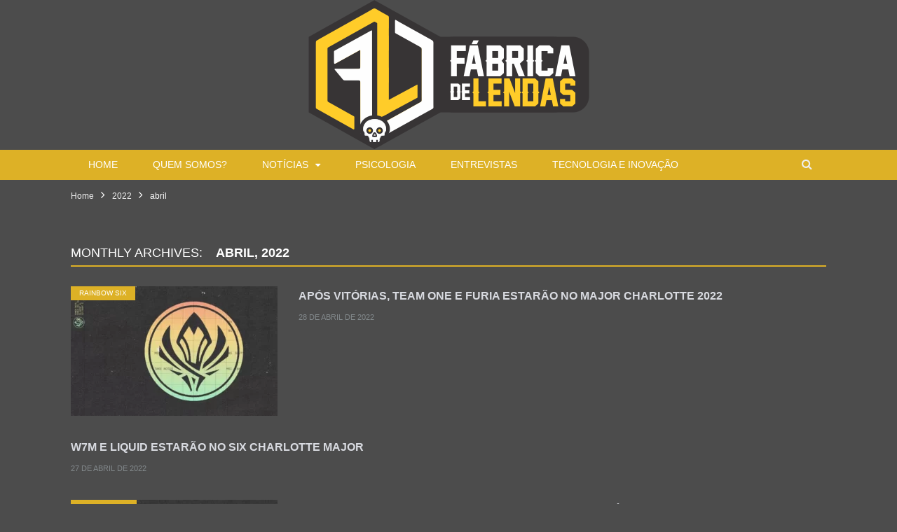

--- FILE ---
content_type: text/html; charset=UTF-8
request_url: https://fabricadelendas.com.br/2022/04/
body_size: 16903
content:
<!DOCTYPE html><!--[if IE 8]><html class="ie ie8" lang="pt-BR"> <![endif]-->
<!--[if IE 9]><html class="ie ie9" lang="pt-BR"> <![endif]-->
<!--[if gt IE 9]><!--><html lang="pt-BR"> <!--<![endif]--><head><meta charset="UTF-8" /><meta name="viewport" content="width=device-width, initial-scale=1" /><link rel="pingback" href="https://fabricadelendas.com.br/xmlrpc.php" /><title>Fábrica de Lendas - abril 2022</title><meta name='robots' content='max-image-preview:large' /><style>img:is([sizes="auto" i], [sizes^="auto," i]) { contain-intrinsic-size: 3000px 1500px }</style><meta name="google-site-verification" content="esoktJkpklsD6F4pChTtofAEAfZ5_SzO5BFFX_bQUs0" /><link rel='dns-prefetch' href='//secure.gravatar.com' /><link rel='dns-prefetch' href='//www.googletagmanager.com' /><link rel='dns-prefetch' href='//stats.wp.com' /><link rel='dns-prefetch' href='//v0.wordpress.com' /><link rel='dns-prefetch' href='//widgets.wp.com' /><link rel='dns-prefetch' href='//s0.wp.com' /><link rel='dns-prefetch' href='//0.gravatar.com' /><link rel='dns-prefetch' href='//1.gravatar.com' /><link rel='dns-prefetch' href='//2.gravatar.com' /><link rel='dns-prefetch' href='//jetpack.wordpress.com' /><link rel='dns-prefetch' href='//public-api.wordpress.com' /><link rel='dns-prefetch' href='//pagead2.googlesyndication.com' /><link rel='preconnect' href='//c0.wp.com' /><link rel="alternate" type="application/rss+xml" title="Feed para Fábrica de Lendas &raquo;" href="https://fabricadelendas.com.br/feed/" /><link rel="alternate" type="application/rss+xml" title="Feed de comentários para Fábrica de Lendas &raquo;" href="https://fabricadelendas.com.br/comments/feed/" /> <script type="text/javascript">/*  */
window._wpemojiSettings = {"baseUrl":"https:\/\/s.w.org\/images\/core\/emoji\/16.0.1\/72x72\/","ext":".png","svgUrl":"https:\/\/s.w.org\/images\/core\/emoji\/16.0.1\/svg\/","svgExt":".svg","source":{"concatemoji":"https:\/\/fabricadelendas.com.br\/wp-includes\/js\/wp-emoji-release.min.js?ver=6.8.3"}};
/*! This file is auto-generated */
!function(s,n){var o,i,e;function c(e){try{var t={supportTests:e,timestamp:(new Date).valueOf()};sessionStorage.setItem(o,JSON.stringify(t))}catch(e){}}function p(e,t,n){e.clearRect(0,0,e.canvas.width,e.canvas.height),e.fillText(t,0,0);var t=new Uint32Array(e.getImageData(0,0,e.canvas.width,e.canvas.height).data),a=(e.clearRect(0,0,e.canvas.width,e.canvas.height),e.fillText(n,0,0),new Uint32Array(e.getImageData(0,0,e.canvas.width,e.canvas.height).data));return t.every(function(e,t){return e===a[t]})}function u(e,t){e.clearRect(0,0,e.canvas.width,e.canvas.height),e.fillText(t,0,0);for(var n=e.getImageData(16,16,1,1),a=0;a<n.data.length;a++)if(0!==n.data[a])return!1;return!0}function f(e,t,n,a){switch(t){case"flag":return n(e,"\ud83c\udff3\ufe0f\u200d\u26a7\ufe0f","\ud83c\udff3\ufe0f\u200b\u26a7\ufe0f")?!1:!n(e,"\ud83c\udde8\ud83c\uddf6","\ud83c\udde8\u200b\ud83c\uddf6")&&!n(e,"\ud83c\udff4\udb40\udc67\udb40\udc62\udb40\udc65\udb40\udc6e\udb40\udc67\udb40\udc7f","\ud83c\udff4\u200b\udb40\udc67\u200b\udb40\udc62\u200b\udb40\udc65\u200b\udb40\udc6e\u200b\udb40\udc67\u200b\udb40\udc7f");case"emoji":return!a(e,"\ud83e\udedf")}return!1}function g(e,t,n,a){var r="undefined"!=typeof WorkerGlobalScope&&self instanceof WorkerGlobalScope?new OffscreenCanvas(300,150):s.createElement("canvas"),o=r.getContext("2d",{willReadFrequently:!0}),i=(o.textBaseline="top",o.font="600 32px Arial",{});return e.forEach(function(e){i[e]=t(o,e,n,a)}),i}function t(e){var t=s.createElement("script");t.src=e,t.defer=!0,s.head.appendChild(t)}"undefined"!=typeof Promise&&(o="wpEmojiSettingsSupports",i=["flag","emoji"],n.supports={everything:!0,everythingExceptFlag:!0},e=new Promise(function(e){s.addEventListener("DOMContentLoaded",e,{once:!0})}),new Promise(function(t){var n=function(){try{var e=JSON.parse(sessionStorage.getItem(o));if("object"==typeof e&&"number"==typeof e.timestamp&&(new Date).valueOf()<e.timestamp+604800&&"object"==typeof e.supportTests)return e.supportTests}catch(e){}return null}();if(!n){if("undefined"!=typeof Worker&&"undefined"!=typeof OffscreenCanvas&&"undefined"!=typeof URL&&URL.createObjectURL&&"undefined"!=typeof Blob)try{var e="postMessage("+g.toString()+"("+[JSON.stringify(i),f.toString(),p.toString(),u.toString()].join(",")+"));",a=new Blob([e],{type:"text/javascript"}),r=new Worker(URL.createObjectURL(a),{name:"wpTestEmojiSupports"});return void(r.onmessage=function(e){c(n=e.data),r.terminate(),t(n)})}catch(e){}c(n=g(i,f,p,u))}t(n)}).then(function(e){for(var t in e)n.supports[t]=e[t],n.supports.everything=n.supports.everything&&n.supports[t],"flag"!==t&&(n.supports.everythingExceptFlag=n.supports.everythingExceptFlag&&n.supports[t]);n.supports.everythingExceptFlag=n.supports.everythingExceptFlag&&!n.supports.flag,n.DOMReady=!1,n.readyCallback=function(){n.DOMReady=!0}}).then(function(){return e}).then(function(){var e;n.supports.everything||(n.readyCallback(),(e=n.source||{}).concatemoji?t(e.concatemoji):e.wpemoji&&e.twemoji&&(t(e.twemoji),t(e.wpemoji)))}))}((window,document),window._wpemojiSettings);
/*  */</script> <style id='wp-emoji-styles-inline-css' type='text/css'>img.wp-smiley, img.emoji {
		display: inline !important;
		border: none !important;
		box-shadow: none !important;
		height: 1em !important;
		width: 1em !important;
		margin: 0 0.07em !important;
		vertical-align: -0.1em !important;
		background: none !important;
		padding: 0 !important;
	}</style><link rel='stylesheet' id='wp-block-library-css' href='https://c0.wp.com/c/6.8.3/wp-includes/css/dist/block-library/style.min.css' type='text/css' media='all' /><style id='classic-theme-styles-inline-css' type='text/css'>/*! This file is auto-generated */
.wp-block-button__link{color:#fff;background-color:#32373c;border-radius:9999px;box-shadow:none;text-decoration:none;padding:calc(.667em + 2px) calc(1.333em + 2px);font-size:1.125em}.wp-block-file__button{background:#32373c;color:#fff;text-decoration:none}</style><link rel='stylesheet' id='mediaelement-css' href='https://c0.wp.com/c/6.8.3/wp-includes/js/mediaelement/mediaelementplayer-legacy.min.css' type='text/css' media='all' /><link rel='stylesheet' id='wp-mediaelement-css' href='https://c0.wp.com/c/6.8.3/wp-includes/js/mediaelement/wp-mediaelement.min.css' type='text/css' media='all' /><style id='jetpack-sharing-buttons-style-inline-css' type='text/css'>.jetpack-sharing-buttons__services-list{display:flex;flex-direction:row;flex-wrap:wrap;gap:0;list-style-type:none;margin:5px;padding:0}.jetpack-sharing-buttons__services-list.has-small-icon-size{font-size:12px}.jetpack-sharing-buttons__services-list.has-normal-icon-size{font-size:16px}.jetpack-sharing-buttons__services-list.has-large-icon-size{font-size:24px}.jetpack-sharing-buttons__services-list.has-huge-icon-size{font-size:36px}@media print{.jetpack-sharing-buttons__services-list{display:none!important}}.editor-styles-wrapper .wp-block-jetpack-sharing-buttons{gap:0;padding-inline-start:0}ul.jetpack-sharing-buttons__services-list.has-background{padding:1.25em 2.375em}</style><style id='global-styles-inline-css' type='text/css'>:root{--wp--preset--aspect-ratio--square: 1;--wp--preset--aspect-ratio--4-3: 4/3;--wp--preset--aspect-ratio--3-4: 3/4;--wp--preset--aspect-ratio--3-2: 3/2;--wp--preset--aspect-ratio--2-3: 2/3;--wp--preset--aspect-ratio--16-9: 16/9;--wp--preset--aspect-ratio--9-16: 9/16;--wp--preset--color--black: #000000;--wp--preset--color--cyan-bluish-gray: #abb8c3;--wp--preset--color--white: #ffffff;--wp--preset--color--pale-pink: #f78da7;--wp--preset--color--vivid-red: #cf2e2e;--wp--preset--color--luminous-vivid-orange: #ff6900;--wp--preset--color--luminous-vivid-amber: #fcb900;--wp--preset--color--light-green-cyan: #7bdcb5;--wp--preset--color--vivid-green-cyan: #00d084;--wp--preset--color--pale-cyan-blue: #8ed1fc;--wp--preset--color--vivid-cyan-blue: #0693e3;--wp--preset--color--vivid-purple: #9b51e0;--wp--preset--gradient--vivid-cyan-blue-to-vivid-purple: linear-gradient(135deg,rgba(6,147,227,1) 0%,rgb(155,81,224) 100%);--wp--preset--gradient--light-green-cyan-to-vivid-green-cyan: linear-gradient(135deg,rgb(122,220,180) 0%,rgb(0,208,130) 100%);--wp--preset--gradient--luminous-vivid-amber-to-luminous-vivid-orange: linear-gradient(135deg,rgba(252,185,0,1) 0%,rgba(255,105,0,1) 100%);--wp--preset--gradient--luminous-vivid-orange-to-vivid-red: linear-gradient(135deg,rgba(255,105,0,1) 0%,rgb(207,46,46) 100%);--wp--preset--gradient--very-light-gray-to-cyan-bluish-gray: linear-gradient(135deg,rgb(238,238,238) 0%,rgb(169,184,195) 100%);--wp--preset--gradient--cool-to-warm-spectrum: linear-gradient(135deg,rgb(74,234,220) 0%,rgb(151,120,209) 20%,rgb(207,42,186) 40%,rgb(238,44,130) 60%,rgb(251,105,98) 80%,rgb(254,248,76) 100%);--wp--preset--gradient--blush-light-purple: linear-gradient(135deg,rgb(255,206,236) 0%,rgb(152,150,240) 100%);--wp--preset--gradient--blush-bordeaux: linear-gradient(135deg,rgb(254,205,165) 0%,rgb(254,45,45) 50%,rgb(107,0,62) 100%);--wp--preset--gradient--luminous-dusk: linear-gradient(135deg,rgb(255,203,112) 0%,rgb(199,81,192) 50%,rgb(65,88,208) 100%);--wp--preset--gradient--pale-ocean: linear-gradient(135deg,rgb(255,245,203) 0%,rgb(182,227,212) 50%,rgb(51,167,181) 100%);--wp--preset--gradient--electric-grass: linear-gradient(135deg,rgb(202,248,128) 0%,rgb(113,206,126) 100%);--wp--preset--gradient--midnight: linear-gradient(135deg,rgb(2,3,129) 0%,rgb(40,116,252) 100%);--wp--preset--font-size--small: 13px;--wp--preset--font-size--medium: 20px;--wp--preset--font-size--large: 36px;--wp--preset--font-size--x-large: 42px;--wp--preset--spacing--20: 0.44rem;--wp--preset--spacing--30: 0.67rem;--wp--preset--spacing--40: 1rem;--wp--preset--spacing--50: 1.5rem;--wp--preset--spacing--60: 2.25rem;--wp--preset--spacing--70: 3.38rem;--wp--preset--spacing--80: 5.06rem;--wp--preset--shadow--natural: 6px 6px 9px rgba(0, 0, 0, 0.2);--wp--preset--shadow--deep: 12px 12px 50px rgba(0, 0, 0, 0.4);--wp--preset--shadow--sharp: 6px 6px 0px rgba(0, 0, 0, 0.2);--wp--preset--shadow--outlined: 6px 6px 0px -3px rgba(255, 255, 255, 1), 6px 6px rgba(0, 0, 0, 1);--wp--preset--shadow--crisp: 6px 6px 0px rgba(0, 0, 0, 1);}:where(.is-layout-flex){gap: 0.5em;}:where(.is-layout-grid){gap: 0.5em;}body .is-layout-flex{display: flex;}.is-layout-flex{flex-wrap: wrap;align-items: center;}.is-layout-flex > :is(*, div){margin: 0;}body .is-layout-grid{display: grid;}.is-layout-grid > :is(*, div){margin: 0;}:where(.wp-block-columns.is-layout-flex){gap: 2em;}:where(.wp-block-columns.is-layout-grid){gap: 2em;}:where(.wp-block-post-template.is-layout-flex){gap: 1.25em;}:where(.wp-block-post-template.is-layout-grid){gap: 1.25em;}.has-black-color{color: var(--wp--preset--color--black) !important;}.has-cyan-bluish-gray-color{color: var(--wp--preset--color--cyan-bluish-gray) !important;}.has-white-color{color: var(--wp--preset--color--white) !important;}.has-pale-pink-color{color: var(--wp--preset--color--pale-pink) !important;}.has-vivid-red-color{color: var(--wp--preset--color--vivid-red) !important;}.has-luminous-vivid-orange-color{color: var(--wp--preset--color--luminous-vivid-orange) !important;}.has-luminous-vivid-amber-color{color: var(--wp--preset--color--luminous-vivid-amber) !important;}.has-light-green-cyan-color{color: var(--wp--preset--color--light-green-cyan) !important;}.has-vivid-green-cyan-color{color: var(--wp--preset--color--vivid-green-cyan) !important;}.has-pale-cyan-blue-color{color: var(--wp--preset--color--pale-cyan-blue) !important;}.has-vivid-cyan-blue-color{color: var(--wp--preset--color--vivid-cyan-blue) !important;}.has-vivid-purple-color{color: var(--wp--preset--color--vivid-purple) !important;}.has-black-background-color{background-color: var(--wp--preset--color--black) !important;}.has-cyan-bluish-gray-background-color{background-color: var(--wp--preset--color--cyan-bluish-gray) !important;}.has-white-background-color{background-color: var(--wp--preset--color--white) !important;}.has-pale-pink-background-color{background-color: var(--wp--preset--color--pale-pink) !important;}.has-vivid-red-background-color{background-color: var(--wp--preset--color--vivid-red) !important;}.has-luminous-vivid-orange-background-color{background-color: var(--wp--preset--color--luminous-vivid-orange) !important;}.has-luminous-vivid-amber-background-color{background-color: var(--wp--preset--color--luminous-vivid-amber) !important;}.has-light-green-cyan-background-color{background-color: var(--wp--preset--color--light-green-cyan) !important;}.has-vivid-green-cyan-background-color{background-color: var(--wp--preset--color--vivid-green-cyan) !important;}.has-pale-cyan-blue-background-color{background-color: var(--wp--preset--color--pale-cyan-blue) !important;}.has-vivid-cyan-blue-background-color{background-color: var(--wp--preset--color--vivid-cyan-blue) !important;}.has-vivid-purple-background-color{background-color: var(--wp--preset--color--vivid-purple) !important;}.has-black-border-color{border-color: var(--wp--preset--color--black) !important;}.has-cyan-bluish-gray-border-color{border-color: var(--wp--preset--color--cyan-bluish-gray) !important;}.has-white-border-color{border-color: var(--wp--preset--color--white) !important;}.has-pale-pink-border-color{border-color: var(--wp--preset--color--pale-pink) !important;}.has-vivid-red-border-color{border-color: var(--wp--preset--color--vivid-red) !important;}.has-luminous-vivid-orange-border-color{border-color: var(--wp--preset--color--luminous-vivid-orange) !important;}.has-luminous-vivid-amber-border-color{border-color: var(--wp--preset--color--luminous-vivid-amber) !important;}.has-light-green-cyan-border-color{border-color: var(--wp--preset--color--light-green-cyan) !important;}.has-vivid-green-cyan-border-color{border-color: var(--wp--preset--color--vivid-green-cyan) !important;}.has-pale-cyan-blue-border-color{border-color: var(--wp--preset--color--pale-cyan-blue) !important;}.has-vivid-cyan-blue-border-color{border-color: var(--wp--preset--color--vivid-cyan-blue) !important;}.has-vivid-purple-border-color{border-color: var(--wp--preset--color--vivid-purple) !important;}.has-vivid-cyan-blue-to-vivid-purple-gradient-background{background: var(--wp--preset--gradient--vivid-cyan-blue-to-vivid-purple) !important;}.has-light-green-cyan-to-vivid-green-cyan-gradient-background{background: var(--wp--preset--gradient--light-green-cyan-to-vivid-green-cyan) !important;}.has-luminous-vivid-amber-to-luminous-vivid-orange-gradient-background{background: var(--wp--preset--gradient--luminous-vivid-amber-to-luminous-vivid-orange) !important;}.has-luminous-vivid-orange-to-vivid-red-gradient-background{background: var(--wp--preset--gradient--luminous-vivid-orange-to-vivid-red) !important;}.has-very-light-gray-to-cyan-bluish-gray-gradient-background{background: var(--wp--preset--gradient--very-light-gray-to-cyan-bluish-gray) !important;}.has-cool-to-warm-spectrum-gradient-background{background: var(--wp--preset--gradient--cool-to-warm-spectrum) !important;}.has-blush-light-purple-gradient-background{background: var(--wp--preset--gradient--blush-light-purple) !important;}.has-blush-bordeaux-gradient-background{background: var(--wp--preset--gradient--blush-bordeaux) !important;}.has-luminous-dusk-gradient-background{background: var(--wp--preset--gradient--luminous-dusk) !important;}.has-pale-ocean-gradient-background{background: var(--wp--preset--gradient--pale-ocean) !important;}.has-electric-grass-gradient-background{background: var(--wp--preset--gradient--electric-grass) !important;}.has-midnight-gradient-background{background: var(--wp--preset--gradient--midnight) !important;}.has-small-font-size{font-size: var(--wp--preset--font-size--small) !important;}.has-medium-font-size{font-size: var(--wp--preset--font-size--medium) !important;}.has-large-font-size{font-size: var(--wp--preset--font-size--large) !important;}.has-x-large-font-size{font-size: var(--wp--preset--font-size--x-large) !important;}
:where(.wp-block-post-template.is-layout-flex){gap: 1.25em;}:where(.wp-block-post-template.is-layout-grid){gap: 1.25em;}
:where(.wp-block-columns.is-layout-flex){gap: 2em;}:where(.wp-block-columns.is-layout-grid){gap: 2em;}
:root :where(.wp-block-pullquote){font-size: 1.5em;line-height: 1.6;}</style><link rel='stylesheet' id='jetpack_likes-css' href='https://c0.wp.com/p/jetpack/15.4/modules/likes/style.css' type='text/css' media='all' /><link data-optimized="1" rel='stylesheet' id='flipmag-core-css' href='https://fabricadelendas.com.br/wp-content/litespeed/css/4632bc20fae0f0e33b14b1d258c99e97.css?ver=92873' type='text/css' media='all' /><link data-optimized="1" rel='stylesheet' id='flipmag-responsive-css' href='https://fabricadelendas.com.br/wp-content/litespeed/css/32260378aabc6432b1ed7b607d8de144.css?ver=7e9ec' type='text/css' media='all' /><link data-optimized="1" rel='stylesheet' id='flipmag-font-awesome-css' href='https://fabricadelendas.com.br/wp-content/litespeed/css/5927294d950d52e50bcad01f083d50b7.css?ver=e103a' type='text/css' media='all' /><link data-optimized="1" rel='stylesheet' id='flipmag-skin-css' href='https://fabricadelendas.com.br/wp-content/litespeed/css/fa88b65cb4ea16d0a78c8833310e0fb5.css?ver=cbc10' type='text/css' media='all' /><style id='flipmag-skin-inline-css' type='text/css'>::selection { background: rgb(221, 177, 38) }

:-moz-selection { background: rgb(221, 177, 38) }

.breadcrumbs .location, .news-focus .heading, .gallery-title, 
.news-focus .heading .subcats a.active, .post-content a, .comments-list .bypostauthor .comment-author a, .error-page 
.text-404, .main-color, .section-head.prominent, .block.posts .fa-angle-right, a.bbp-author-name, .main-stars span:before,
.main-stars, .recentcomments  .url, .oc-block .block-ajax-loading i,.module-3 .dropbtn:hover, .module-1 .dropbtn:focus, .module-3 .dropdown-content a
                                                                         { color: rgb(221, 177, 38) }

.gallery-title, .section-head, .navigation .menu > li:hover > a, .navigation .menu >.current-menu-item > a, .navigation .menu > .current-menu-parent > a,
.navigation .menu > .current-menu-ancestor > a, .tabbed .tabs-list .active a,  
.comment-content .reply, .sc-tabs .active a, .oc-module.module-4 .tab-links,.widget-title.style-1, .widget-title.style-2, .widget-title.style-1 { border-bottom-color: rgb(221, 177, 38) }

.widget-title.style-3, .widget-title.style-4 { border-color: rgb(221, 177, 38) }

.trending-ticker .heading, .main-featured .cat, .main-featured .pages .flex-active,
.main-pagination .current, .main-pagination a:hover, .cat-title, .sc-button-default:hover, .drop-caps,
.overall, .post .read-more a, .button, .post-pagination > span, .post-header .cats a , .main-pagination .current, .main-pagination ul li.disabled a, .main-pagination a:hover,  #comment-submit:hover, .oc-module.module-4 .tab-links li.active a, .widget-title.style-1 > span, .widget-title.style-5 > span, .widget-title.style-6   { background: rgb(221, 177, 38) }

.widget-title, .page-content .widget-title, .single-post .widget-title, .post-content .wpcf7-not-valid-tip, .main-heading, .post-header .post-title:before, 
.highlights h2:before, div.bbp-template-notice, div.indicator-hint, div.bbp-template-notice.info, 
.modal-header .modal-title, .entry-title, .page-title { border-bottom-color: rgb(221, 177, 38) }

@media only screen and (max-width: 799px) { .navigation .mobile .fa { background: rgb(221, 177, 38) } }

body, body.boxed { background-color: rgb(55, 52, 53); }

.main-wrap > .main  { background-color: rgba(171, 0, 0, 0); }

.post-content { color: rgb(255, 255, 255) }

.post-content a:hover { color: rgb(0, 79, 158) }

.navigation, .navigation.sticky { background-color: rgb(221, 177, 38); }

.menu-ajax-loading { color: rgb(221, 177, 38); }

@media only screen and (max-width: 799px) { .navigation .menu > li:hover > a, .navigation .menu > .current-menu-item > a, 
.navigation .menu > .current-menu-parent > a { background-color: rgb(221, 177, 38); } }

h1, h2, h3, h4, h5, h6 { color: rgb(255, 255, 255) }

.post-content h1, .post-content h2, .post-content h3, .post-content h4, .post-content h5, .post-content h6 { color: rgb(255, 255, 255) }

@media only screen and (min-width: 799px) { .navigation .mega-menu, .navigation .menu ul { background-color: rgb(55, 52, 53); } }

.navigation, .navigation .mega-menu, .navigation .menu ul { border-color: rgb(221, 177, 38); }

body, .main .sidebar .widgettitle, .tabbed .tabs-list, h3.gallery-title, .comment-respond small, .main-heading, .gallery-title, .section-head, .main-footer .widgettitle, .entry-title, .page-title { font-family: "Ubuntu", Arial, sans-serif; }
h1, h2, h3, h4, h5, h6, .gallery-block .carousel .title a, .list-timeline .posts article, .posts-list .content > a, .block.posts a, 
								#bbpress-forums .bbp-topic-title, #bbpress-forums .bbp-forum-title, .bbpress.single-topic .main-heading, .navigate-posts .link { font-family: "Ubuntu", Arial, sans-serif; }
.post-content { font-family: "Ubuntu", Arial, sans-serif; }
.navigation .menu { font-family: "Ubuntu", Arial, sans-serif; }
.post-header h1, .post-content h1, .post-content h2, .post-content h3, .post-content h4, .post-content h5, .post-content h6, .oc-block .content > a > h3 { font-family: "Ubuntu", Arial, sans-serif; }
.navigation .menu > li > a { color: rgb(255, 255, 255); }

.main-head { background-color: rgba(239, 239, 239, 0); }

.highlights .excerpt, .oc-block .excerpt { color: rgb(255, 255, 255) !important }

.main-featured { background-color: rgba(0, 76, 109, 0); background-image: none; }

 .mega-menu .heading, .mega-menu .featured h2 a, .menu .cart-widget .total, .menu .shopping-cart .product_list_widget .quantity, .menu .shopping-cart .product_list_widget li a,.navigation li li a  { color: rgb(255, 255, 255); }

@media only screen and (max-width: 799px) { .navigation .mobile-menu.active, .navigation .off-canvas  { background-color: rgb(221, 177, 38); } }

.ticker-bar { background-color: rgba(32, 34, 36, 0); }

.ticker-bar-content a { color: rgb(255, 255, 255) }

.breadcrumbs { background-color: rgba(32, 34, 36, 0); }

.breadcrumbs a { color: rgb(239, 239, 239) }

.breadcrumbs, .breadcrumbs .delim { color: rgb(255, 255, 255) }

.main .sidebar .widgettitle, .tabbed .tabs-list { background-color: rgba(25, 35, 45, 0); }

.main .sidebar .widgettitle, .tabbed .tabs-list a { color: rgb(255, 255, 255) }

.main-footer { background-color: rgba(25, 35, 45, 0); background-image: none; }

.lower-foot { background-color: rgb(221, 177, 38) }

.main-footer, .main-footer .widget { color: rgb(255, 255, 255) }

.lower-foot { color: rgb(255, 255, 255) }

.lower-foot a { color: rgb(182, 183, 185) }

.oc-block.block-1 .sticky, .oc-block.block-2 .sticky, .oc-block.block-3 li.sticky, .oc-block.block-4 li.sticky, .oc-block.block-5 li.sticky, .oc-block.block-6 li.sticky, .oc-block.block-7 .sticky, .oc-block.block-8 .sticky, .oc-block.block-9 .sticky, .oc-block.block-10 .sticky, .oc-block.block-11 .sticky, .oc-block.block-12 .sticky, .oc-block.block-13 .sticky, .oc-block.block-14 .sticky .content, .oc-block.block-15 .sticky .content, .oc-block.block-16 .sticky .content, .oc-block.block-17  .sticky .content, .oc-block.block-18 .sticky .content, .oc-block.block-19 .sticky .content, .oc-block.block-20 .sticky { background: rgba(216, 231, 255, 0); }</style> <script type="text/javascript" src="https://c0.wp.com/c/6.8.3/wp-includes/js/tinymce/tinymce.min.js" id="wp-tinymce-root-js"></script> <script type="text/javascript" src="https://c0.wp.com/c/6.8.3/wp-includes/js/tinymce/plugins/compat3x/plugin.min.js" id="wp-tinymce-js"></script> <script type="text/javascript" src="https://c0.wp.com/c/6.8.3/wp-includes/js/jquery/jquery.min.js" id="jquery-core-js"></script> <script type="text/javascript" src="https://c0.wp.com/c/6.8.3/wp-includes/js/jquery/jquery-migrate.min.js" id="jquery-migrate-js"></script> 
 <script type="text/javascript" src="https://www.googletagmanager.com/gtag/js?id=GT-5TJZHFF" id="google_gtagjs-js" async></script> <script type="text/javascript" id="google_gtagjs-js-after">/*  */
window.dataLayer = window.dataLayer || [];function gtag(){dataLayer.push(arguments);}
gtag("set","linker",{"domains":["fabricadelendas.com.br"]});
gtag("js", new Date());
gtag("set", "developer_id.dZTNiMT", true);
gtag("config", "GT-5TJZHFF");
/*  */</script> <link rel="https://api.w.org/" href="https://fabricadelendas.com.br/wp-json/" /><link rel="EditURI" type="application/rsd+xml" title="RSD" href="https://fabricadelendas.com.br/xmlrpc.php?rsd" /><meta name="generator" content="WordPress 6.8.3" /><meta name="generator" content="Site Kit by Google 1.170.0" /><style>img#wpstats{display:none}</style> <script type="text/javascript">var ajaxblock = [];var ajaxurl = "https://fabricadelendas.com.br/wp-admin/admin-ajax.php";</script> <meta name="google-adsense-platform-account" content="ca-host-pub-2644536267352236"><meta name="google-adsense-platform-domain" content="sitekit.withgoogle.com"><meta name="description" content="4 posts publicados por Luccas Paiva durante April 2022" /><style type="text/css" id="custom-background-css">body.custom-background { background-color: #4c4c4c; }</style> <script type="text/javascript">/*  */

			( function( w, d, s, l, i ) {
				w[l] = w[l] || [];
				w[l].push( {'gtm.start': new Date().getTime(), event: 'gtm.js'} );
				var f = d.getElementsByTagName( s )[0],
					j = d.createElement( s ), dl = l != 'dataLayer' ? '&l=' + l : '';
				j.async = true;
				j.src = 'https://www.googletagmanager.com/gtm.js?id=' + i + dl;
				f.parentNode.insertBefore( j, f );
			} )( window, document, 'script', 'dataLayer', 'GTM-NGMJL8' );
			
/*  */</script>  <script type="text/javascript" async="async" src="https://pagead2.googlesyndication.com/pagead/js/adsbygoogle.js?client=ca-pub-1242364422957662&amp;host=ca-host-pub-2644536267352236" crossorigin="anonymous"></script> <meta property="og:type" content="website" /><meta property="og:title" content="Fábrica de Lendas - abril 2022" /><meta property="og:site_name" content="Fábrica de Lendas" /><meta property="og:image" content="https://fabricadelendas.com.br/wp-content/uploads/2018/05/Logo.png" /><meta property="og:image:width" content="251" /><meta property="og:image:height" content="286" /><meta property="og:image:alt" content="" /><meta property="og:locale" content="pt_BR" /><meta name="twitter:site" content="@fabricadelendas" /><link rel="icon" href="https://fabricadelendas.com.br/wp-content/uploads/2018/05/Logo-154x150.png" sizes="32x32" /><link rel="icon" href="https://fabricadelendas.com.br/wp-content/uploads/2018/05/Logo.png" sizes="192x192" /><link rel="apple-touch-icon" href="https://fabricadelendas.com.br/wp-content/uploads/2018/05/Logo.png" /><meta name="msapplication-TileImage" content="https://fabricadelendas.com.br/wp-content/uploads/2018/05/Logo.png" /></head><body class="archive date custom-background wp-theme-flipmag no-sidebar full">
<noscript>
<iframe data-lazyloaded="1" src="about:blank" data-src="https://www.googletagmanager.com/ns.html?id=GTM-NGMJL8" height="0" width="0" style="display:none;visibility:hidden"></iframe><noscript><iframe src="https://www.googletagmanager.com/ns.html?id=GTM-NGMJL8" height="0" width="0" style="display:none;visibility:hidden"></iframe></noscript>
</noscript><div class="main-wrap"><div id="main-head" class="main-head header-5"><header class="centered"><div class="title">
<a href="https://fabricadelendas.com.br/" title="Fábrica de Lendas" rel="home">
<img data-lazyloaded="1" src="[data-uri]" data-src="https://fabricadelendas.com.br/wp-content/uploads/2018/11/cropped-NovoLogoSite.png" class="logo-image" alt="Fábrica de Lendas" data-at2x="https://fabricadelendas.com.br/wp-content/uploads/2018/11/cropped-NovoLogoSite.png" /><noscript><img src="https://fabricadelendas.com.br/wp-content/uploads/2018/11/cropped-NovoLogoSite.png" class="logo-image" alt="Fábrica de Lendas" data-at2x="https://fabricadelendas.com.br/wp-content/uploads/2018/11/cropped-NovoLogoSite.png" /></noscript></a></div></header><nav class="navigation cf "  data-sticky-nav="1"  ><div class="wrap navigate"><div class="mobile" data-type="off-canvas">
<a href="#" class="selected off_canvas" >
<i class="hamburger fa fa-bars"></i>
</a>
<span class="selected off_canvas">
<span class="text">Navigate</span>
<span class="current"></span>
</span>
<span class="header-search-button" id="header-search-button" ><i id="header-search-buttoni"  class="fa fa-search"></i></span></div><div class="menu-novo-container"><ul id="menu-novo" class="menu"><li id="menu-item-5059" class="menu-item menu-item-type-post_type menu-item-object-page menu-item-home menu-item-5059"><a href="https://fabricadelendas.com.br/">Home</a></li><li id="menu-item-5060" class="menu-item menu-item-type-post_type menu-item-object-page menu-item-5060"><a href="https://fabricadelendas.com.br/quem-somos/">Quem somos?</a></li><li id="menu-item-5073" class="menu-item menu-item-type-taxonomy menu-item-object-category menu-item-has-children menu-cat-1 mega-cat menu-item-5073"><a href="https://fabricadelendas.com.br/category/noticias/">Notícias</a><ul class="mega-menu links row"><li data-cat-id="4" id="menu-item-5062" class="menu-item menu-item-type-taxonomy menu-item-object-category menu-cat-4 mega-cat menu-item-5062"><a href="https://fabricadelendas.com.br/category/competitivo/">Competitivo</a></li><li data-cat-id="85" id="menu-item-5063" class="menu-item menu-item-type-taxonomy menu-item-object-category menu-cat-85 mega-cat menu-item-5063"><a href="https://fabricadelendas.com.br/category/counter-strike/">Counter Strike</a></li><li data-cat-id="406" id="menu-item-5064" class="menu-item menu-item-type-taxonomy menu-item-object-category menu-cat-406 mega-cat menu-item-5064"><a href="https://fabricadelendas.com.br/category/dota/">DotA</a></li><li data-cat-id="591" id="menu-item-5065" class="menu-item menu-item-type-taxonomy menu-item-object-category menu-cat-591 mega-cat menu-item-5065"><a href="https://fabricadelendas.com.br/category/e-futebol/">E-Futebol</a></li><li data-cat-id="592" id="menu-item-5067" class="menu-item menu-item-type-taxonomy menu-item-object-category menu-cat-592 mega-cat menu-item-5067"><a href="https://fabricadelendas.com.br/category/freefire/">Free Fire</a></li><li data-cat-id="2" id="menu-item-5068" class="menu-item menu-item-type-taxonomy menu-item-object-category menu-cat-2 mega-cat menu-item-5068"><a href="https://fabricadelendas.com.br/category/hearthstone/">Hearthstone</a></li><li data-cat-id="171" id="menu-item-5069" class="menu-item menu-item-type-taxonomy menu-item-object-category menu-cat-171 mega-cat menu-item-5069"><a href="https://fabricadelendas.com.br/category/hots/">HotS</a></li><li data-cat-id="113" id="menu-item-5070" class="menu-item menu-item-type-taxonomy menu-item-object-category menu-cat-113 mega-cat menu-item-5070"><a href="https://fabricadelendas.com.br/category/lol/">League of Legends</a></li><li data-cat-id="340" id="menu-item-5071" class="menu-item menu-item-type-taxonomy menu-item-object-category menu-cat-340 mega-cat menu-item-5071"><a href="https://fabricadelendas.com.br/category/mais-jogados/">Mais jogados</a></li><li data-cat-id="594" id="menu-item-5072" class="menu-item menu-item-type-taxonomy menu-item-object-category menu-cat-594 mega-cat menu-item-5072"><a href="https://fabricadelendas.com.br/category/mtg/">MTG</a></li><li data-cat-id="3" id="menu-item-5074" class="menu-item menu-item-type-taxonomy menu-item-object-category menu-cat-3 mega-cat menu-item-5074"><a href="https://fabricadelendas.com.br/category/overwatch/">Overwatch</a></li><li data-cat-id="84" id="menu-item-5078" class="menu-item menu-item-type-taxonomy menu-item-object-category menu-cat-84 mega-cat menu-item-5078"><a href="https://fabricadelendas.com.br/category/rainbow-six/">Rainbow Six</a></li><li data-cat-id="172" id="menu-item-5075" class="menu-item menu-item-type-taxonomy menu-item-object-category menu-cat-172 mega-cat menu-item-5075"><a href="https://fabricadelendas.com.br/category/paladins/">Paladins</a></li><li data-cat-id="593" id="menu-item-5077" class="menu-item menu-item-type-taxonomy menu-item-object-category menu-cat-593 mega-cat menu-item-5077"><a href="https://fabricadelendas.com.br/category/pubg/">Pubg</a></li></ul></li><li id="menu-item-5076" class="menu-item menu-item-type-taxonomy menu-item-object-category menu-cat-47 mega-cat menu-item-5076"><a href="https://fabricadelendas.com.br/category/psicologia/">Psicologia</a></li><li id="menu-item-5066" class="menu-item menu-item-type-taxonomy menu-item-object-category menu-cat-620 mega-cat menu-item-5066"><a href="https://fabricadelendas.com.br/category/entrevistas/">Entrevistas</a></li><li id="menu-item-5079" class="menu-item menu-item-type-taxonomy menu-item-object-category menu-cat-136 mega-cat menu-item-5079"><a href="https://fabricadelendas.com.br/category/tecnologia-e-inovacao/">Tecnologia e Inovação</a></li></ul></div><div class="pull-right header-search-wrap" ><div class="header-search-button" id="header-search-button" ><i class="fa fa-search"></i></div><div class="header-drop-down-search" id="header_drop_down_search"><div class="search"><form role="search" action="https://fabricadelendas.com.br/" method="get">
<input type="text" name="s" class="query" id="header-search-text" value="" placeholder="Search..." />
<button class="search-button" type="submit">Search</button></form></div></div></div></div></nav></div><div class="breadcrumbs"><div class="wrap"><span itemscope itemtype="http://data-vocabulary.org/Breadcrumb"><a itemprop="url" href="https://fabricadelendas.com.br/"><span itemprop="title">Home</span></a></span><span class="delim"><i class="fa fa-angle-right"></i></span><span itemscope itemtype="http://data-vocabulary.org/Breadcrumb"><a itemprop="url" href="https://fabricadelendas.com.br/2022/"><span itemprop="title">2022</span></a></span><span class="delim"><i class="fa fa-angle-right"></i></span><span class="current">abril</span></div></div><div class="main wrap cf"><div class="row"><div class="col-8 main-content"><h2 class="main-heading">Monthly Archives: <strong>abril, 2022</strong></h2><div id="flipmag-bid-kvzejtbligdxchfopnwaymqur"><div class="oc-block block-1 " data-infinite="block-1-1" data-id="kvzejtbligdxchfopnwaymqur" id="block_kvzejtbligdxchfopnwaymqur" ><article class="post-5739 post type-post status-publish format-standard has-post-thumbnail category-rainbow-six tag-rainbowsix-2 " itemscope itemtype="http://schema.org/Article" ><div class="thumbs"><span class="cat-title cat-84"><a href="https://fabricadelendas.com.br/category/rainbow-six/">Rainbow Six</a></span><span class="fa fa-circle-o-notch fa-spin loader-img"></span><a href="https://fabricadelendas.com.br/2022/04/apos-vitorias-team-one-e-furia-estarao-no-major-charlotte-2022/" itemprop="url"><img data-lazyloaded="1" src="[data-uri]" width="351" height="185" data-src="https://fabricadelendas.com.br/wp-content/uploads/2022/04/msi-2022-351x185.webp" class="attachment-flipmag-main-block size-flipmag-main-block wp-post-image" alt="" title="APÓS VITÓRIAS, TEAM ONE E FURIA ESTARÃO NO MAJOR CHARLOTTE 2022" itemprop="image" decoding="async" fetchpriority="high" data-srcset="https://fabricadelendas.com.br/wp-content/uploads/2022/04/msi-2022-351x185.webp 351w, https://fabricadelendas.com.br/wp-content/uploads/2022/04/msi-2022-984x516.webp 984w, https://fabricadelendas.com.br/wp-content/uploads/2022/04/msi-2022-85x45.webp 85w" data-sizes="(max-width: 351px) 100vw, 351px" /><noscript><img width="351" height="185" src="https://fabricadelendas.com.br/wp-content/uploads/2022/04/msi-2022-351x185.webp" class="attachment-flipmag-main-block size-flipmag-main-block wp-post-image" alt="" title="APÓS VITÓRIAS, TEAM ONE E FURIA ESTARÃO NO MAJOR CHARLOTTE 2022" itemprop="image" decoding="async" fetchpriority="high" srcset="https://fabricadelendas.com.br/wp-content/uploads/2022/04/msi-2022-351x185.webp 351w, https://fabricadelendas.com.br/wp-content/uploads/2022/04/msi-2022-984x516.webp 984w, https://fabricadelendas.com.br/wp-content/uploads/2022/04/msi-2022-85x45.webp 85w" sizes="(max-width: 351px) 100vw, 351px" /></noscript></a></div><div class="content"><a href="https://fabricadelendas.com.br/2022/04/apos-vitorias-team-one-e-furia-estarao-no-major-charlotte-2022/" title="APÓS VITÓRIAS, TEAM ONE E FURIA ESTARÃO NO MAJOR CHARLOTTE 2022" itemprop="name url"><h3>APÓS VITÓRIAS, TEAM ONE E FURIA ESTARÃO NO MAJOR CHARLOTTE 2022</h3></a><div class="block-meta"><time datetime="2022-04-28T19:45:23-03:00" itemprop="datePublished"><a href="https://fabricadelendas.com.br/2022/04/28/">28 de abril de 2022</a></time></div></div></article><article class="post-5735 post type-post status-publish format-standard category-rainbow-six tag-rainbowsix-2 " itemscope itemtype="http://schema.org/Article" ><div class="content"><a href="https://fabricadelendas.com.br/2022/04/w7m-e-liquid-estarao-no-six-charlotte-major/" title="W7M E LIQUID ESTARÃO NO SIX CHARLOTTE MAJOR" itemprop="name url"><h3>W7M E LIQUID ESTARÃO NO SIX CHARLOTTE MAJOR</h3></a><div class="block-meta"><time datetime="2022-04-27T19:22:34-03:00" itemprop="datePublished"><a href="https://fabricadelendas.com.br/2022/04/27/">27 de abril de 2022</a></time></div></div></article><article class="post-5731 post type-post status-publish format-standard has-post-thumbnail category-competitivo category-noticias tag-msi-2 " itemscope itemtype="http://schema.org/Article" ><div class="thumbs"><span class="cat-title cat-4"><a href="https://fabricadelendas.com.br/category/competitivo/">Competitivo</a></span><span class="fa fa-circle-o-notch fa-spin loader-img"></span><a href="https://fabricadelendas.com.br/2022/04/devido-a-aumento-da-covid-19-na-china-lpl-jogara-de-casa/" itemprop="url"><img data-lazyloaded="1" src="[data-uri]" width="351" height="185" data-src="https://fabricadelendas.com.br/wp-content/uploads/2022/04/msi-2022-351x185.webp" class="attachment-flipmag-main-block size-flipmag-main-block wp-post-image" alt="" title="DEVIDO A AUMENTO DA COVID-19 NA CHINA, LPL JOGARÁ DE CASA" itemprop="image" decoding="async" data-srcset="https://fabricadelendas.com.br/wp-content/uploads/2022/04/msi-2022-351x185.webp 351w, https://fabricadelendas.com.br/wp-content/uploads/2022/04/msi-2022-984x516.webp 984w, https://fabricadelendas.com.br/wp-content/uploads/2022/04/msi-2022-85x45.webp 85w" data-sizes="(max-width: 351px) 100vw, 351px" /><noscript><img width="351" height="185" src="https://fabricadelendas.com.br/wp-content/uploads/2022/04/msi-2022-351x185.webp" class="attachment-flipmag-main-block size-flipmag-main-block wp-post-image" alt="" title="DEVIDO A AUMENTO DA COVID-19 NA CHINA, LPL JOGARÁ DE CASA" itemprop="image" decoding="async" srcset="https://fabricadelendas.com.br/wp-content/uploads/2022/04/msi-2022-351x185.webp 351w, https://fabricadelendas.com.br/wp-content/uploads/2022/04/msi-2022-984x516.webp 984w, https://fabricadelendas.com.br/wp-content/uploads/2022/04/msi-2022-85x45.webp 85w" sizes="(max-width: 351px) 100vw, 351px" /></noscript></a></div><div class="content"><a href="https://fabricadelendas.com.br/2022/04/devido-a-aumento-da-covid-19-na-china-lpl-jogara-de-casa/" title="DEVIDO A AUMENTO DA COVID-19 NA CHINA, LPL JOGARÁ DE CASA" itemprop="name url"><h3>DEVIDO A AUMENTO DA COVID-19 NA CHINA, LPL JOGARÁ DE CASA</h3></a><div class="block-meta"><time datetime="2022-04-21T21:05:18-03:00" itemprop="datePublished"><a href="https://fabricadelendas.com.br/2022/04/21/">21 de abril de 2022</a></time></div></div></article><article class="post-5728 post type-post status-publish format-standard has-post-thumbnail category-counter-strike tag-blast2022 tag-mibr " itemscope itemtype="http://schema.org/Article" ><div class="thumbs"><span class="cat-title cat-85"><a href="https://fabricadelendas.com.br/category/counter-strike/">Counter Strike</a></span><span class="fa fa-circle-o-notch fa-spin loader-img"></span><a href="https://fabricadelendas.com.br/2022/04/mibr-vende-vaga-para-heroic/" itemprop="url"><img data-lazyloaded="1" src="[data-uri]" width="351" height="185" data-src="https://fabricadelendas.com.br/wp-content/uploads/2022/04/20181103_maciej-kolek_blast_copenhagen_saturday_-1892-351x185.webp" class="attachment-flipmag-main-block size-flipmag-main-block wp-post-image" alt="" title="MIBR VENDE VAGA PARA HEROIC" itemprop="image" decoding="async" data-srcset="https://fabricadelendas.com.br/wp-content/uploads/2022/04/20181103_maciej-kolek_blast_copenhagen_saturday_-1892-351x185.webp 351w, https://fabricadelendas.com.br/wp-content/uploads/2022/04/20181103_maciej-kolek_blast_copenhagen_saturday_-1892-984x516.webp 984w, https://fabricadelendas.com.br/wp-content/uploads/2022/04/20181103_maciej-kolek_blast_copenhagen_saturday_-1892-85x45.webp 85w" data-sizes="(max-width: 351px) 100vw, 351px" /><noscript><img width="351" height="185" src="https://fabricadelendas.com.br/wp-content/uploads/2022/04/20181103_maciej-kolek_blast_copenhagen_saturday_-1892-351x185.webp" class="attachment-flipmag-main-block size-flipmag-main-block wp-post-image" alt="" title="MIBR VENDE VAGA PARA HEROIC" itemprop="image" decoding="async" srcset="https://fabricadelendas.com.br/wp-content/uploads/2022/04/20181103_maciej-kolek_blast_copenhagen_saturday_-1892-351x185.webp 351w, https://fabricadelendas.com.br/wp-content/uploads/2022/04/20181103_maciej-kolek_blast_copenhagen_saturday_-1892-984x516.webp 984w, https://fabricadelendas.com.br/wp-content/uploads/2022/04/20181103_maciej-kolek_blast_copenhagen_saturday_-1892-85x45.webp 85w" sizes="(max-width: 351px) 100vw, 351px" /></noscript></a></div><div class="content"><a href="https://fabricadelendas.com.br/2022/04/mibr-vende-vaga-para-heroic/" title="MIBR VENDE VAGA PARA HEROIC" itemprop="name url"><h3>MIBR VENDE VAGA PARA HEROIC</h3></a><div class="block-meta"><time datetime="2022-04-21T19:26:13-03:00" itemprop="datePublished"><a href="https://fabricadelendas.com.br/2022/04/21/">21 de abril de 2022</a></time></div></div></article></div><div id="page_kvzejtbligdxchfopnwaymqur" class="main-pagination"><span aria-current="page" class="page-numbers current">1</span>
<a class="page-numbers" href="/2022/04/?paged=2">2</a>
<a class="page-numbers" href="/2022/04/?paged=3">3</a>
<a class="next page-numbers" href="/2022/04/?paged=2"><span class="visuallyhidden">Next</span><i class="fa fa-angle-right"></i></a></div></div><div class="row cf "><div class="col-12" ><div class="ads marginTop"><script async src="https://pagead2.googlesyndication.com/pagead/js/adsbygoogle.js"></script> 
<ins class="adsbygoogle"
style="display:block"
data-ad-client="ca-pub-1242364422957662"
data-ad-slot="9451355478"
data-ad-format="auto"
data-full-width-responsive="true"></ins> <script>(adsbygoogle = window.adsbygoogle || []).push({});</script></div></div></div></div></div></div><footer class="main-footer"><div class="wrap"><div class="widgets row cf"><div class="col-12"><aside id="custom_html-2" class="widget_text widget widget_custom_html"><div class="textwidget custom-html-widget"><script async src="https://pagead2.googlesyndication.com/pagead/js/adsbygoogle.js"></script> 
<ins class="adsbygoogle"
style="display:block"
data-ad-client="ca-pub-1242364422957662"
data-ad-slot="9451355478"
data-ad-format="auto"
data-full-width-responsive="true"></ins> <script>(adsbygoogle = window.adsbygoogle || []).push({});</script> </div></aside></div></div></div><div class="lower-foot"><div class="wrap"><div class="row"><div class="col-8">
Fábrica de Lendas 2021. Todos os direitos reservados.</div><div class="col-4"><div class="social-bar"><a href="https://www.facebook.com/fabricadelendas" title="Facebook" ><i class="fa fa-facebook"></i></a><a href="https://www.instagram.com/fabricadelendas/" title="Instagram" ><i class="fa fa-instagram"></i></a></div></div></div></div></div></footer></div>  <script type="speculationrules">{"prefetch":[{"source":"document","where":{"and":[{"href_matches":"\/*"},{"not":{"href_matches":["\/wp-*.php","\/wp-admin\/*","\/wp-content\/uploads\/*","\/wp-content\/*","\/wp-content\/plugins\/*","\/wp-content\/themes\/flipmag\/*","\/*\\?(.+)"]}},{"not":{"selector_matches":"a[rel~=\"nofollow\"]"}},{"not":{"selector_matches":".no-prefetch, .no-prefetch a"}}]},"eagerness":"conservative"}]}</script> <script data-optimized="1" type="text/javascript" src="https://fabricadelendas.com.br/wp-content/litespeed/js/62b26cd6029b1e833dc38b137c0d330d.js?ver=8ed31" id="flipmag-theme-js"></script> <script data-optimized="1" type="text/javascript" src="https://fabricadelendas.com.br/wp-content/litespeed/js/ad95139142dfc6794f6d9bf384aebcf9.js?ver=9947b" id="flex-slider-js"></script> <script data-optimized="1" type="text/javascript" src="https://fabricadelendas.com.br/wp-content/litespeed/js/27499ff52195673f806a2dfb7c148b1d.js?ver=eed92" id="flipmag-sticky-sidebar-js"></script> <script type="text/javascript" id="jetpack-stats-js-before">/*  */
_stq = window._stq || [];
_stq.push([ "view", {"v":"ext","blog":"118403042","post":"0","tz":"-3","srv":"fabricadelendas.com.br","arch_date":"2022/04","arch_results":"4","j":"1:15.4"} ]);
_stq.push([ "clickTrackerInit", "118403042", "0" ]);
/*  */</script> <script type="text/javascript" src="https://stats.wp.com/e-202604.js" id="jetpack-stats-js" defer="defer" data-wp-strategy="defer"></script> <script data-optimized="1" type="text/javascript" src="https://fabricadelendas.com.br/wp-content/litespeed/js/06661fe1ba5f4c72c2f2beff0763b482.js?ver=c47c9" id="flipmag-infinite-scroll-js"></script> <script data-no-optimize="1">window.lazyLoadOptions=Object.assign({},{threshold:300},window.lazyLoadOptions||{});!function(t,e){"object"==typeof exports&&"undefined"!=typeof module?module.exports=e():"function"==typeof define&&define.amd?define(e):(t="undefined"!=typeof globalThis?globalThis:t||self).LazyLoad=e()}(this,function(){"use strict";function e(){return(e=Object.assign||function(t){for(var e=1;e<arguments.length;e++){var n,a=arguments[e];for(n in a)Object.prototype.hasOwnProperty.call(a,n)&&(t[n]=a[n])}return t}).apply(this,arguments)}function o(t){return e({},at,t)}function l(t,e){return t.getAttribute(gt+e)}function c(t){return l(t,vt)}function s(t,e){return function(t,e,n){e=gt+e;null!==n?t.setAttribute(e,n):t.removeAttribute(e)}(t,vt,e)}function i(t){return s(t,null),0}function r(t){return null===c(t)}function u(t){return c(t)===_t}function d(t,e,n,a){t&&(void 0===a?void 0===n?t(e):t(e,n):t(e,n,a))}function f(t,e){et?t.classList.add(e):t.className+=(t.className?" ":"")+e}function _(t,e){et?t.classList.remove(e):t.className=t.className.replace(new RegExp("(^|\\s+)"+e+"(\\s+|$)")," ").replace(/^\s+/,"").replace(/\s+$/,"")}function g(t){return t.llTempImage}function v(t,e){!e||(e=e._observer)&&e.unobserve(t)}function b(t,e){t&&(t.loadingCount+=e)}function p(t,e){t&&(t.toLoadCount=e)}function n(t){for(var e,n=[],a=0;e=t.children[a];a+=1)"SOURCE"===e.tagName&&n.push(e);return n}function h(t,e){(t=t.parentNode)&&"PICTURE"===t.tagName&&n(t).forEach(e)}function a(t,e){n(t).forEach(e)}function m(t){return!!t[lt]}function E(t){return t[lt]}function I(t){return delete t[lt]}function y(e,t){var n;m(e)||(n={},t.forEach(function(t){n[t]=e.getAttribute(t)}),e[lt]=n)}function L(a,t){var o;m(a)&&(o=E(a),t.forEach(function(t){var e,n;e=a,(t=o[n=t])?e.setAttribute(n,t):e.removeAttribute(n)}))}function k(t,e,n){f(t,e.class_loading),s(t,st),n&&(b(n,1),d(e.callback_loading,t,n))}function A(t,e,n){n&&t.setAttribute(e,n)}function O(t,e){A(t,rt,l(t,e.data_sizes)),A(t,it,l(t,e.data_srcset)),A(t,ot,l(t,e.data_src))}function w(t,e,n){var a=l(t,e.data_bg_multi),o=l(t,e.data_bg_multi_hidpi);(a=nt&&o?o:a)&&(t.style.backgroundImage=a,n=n,f(t=t,(e=e).class_applied),s(t,dt),n&&(e.unobserve_completed&&v(t,e),d(e.callback_applied,t,n)))}function x(t,e){!e||0<e.loadingCount||0<e.toLoadCount||d(t.callback_finish,e)}function M(t,e,n){t.addEventListener(e,n),t.llEvLisnrs[e]=n}function N(t){return!!t.llEvLisnrs}function z(t){if(N(t)){var e,n,a=t.llEvLisnrs;for(e in a){var o=a[e];n=e,o=o,t.removeEventListener(n,o)}delete t.llEvLisnrs}}function C(t,e,n){var a;delete t.llTempImage,b(n,-1),(a=n)&&--a.toLoadCount,_(t,e.class_loading),e.unobserve_completed&&v(t,n)}function R(i,r,c){var l=g(i)||i;N(l)||function(t,e,n){N(t)||(t.llEvLisnrs={});var a="VIDEO"===t.tagName?"loadeddata":"load";M(t,a,e),M(t,"error",n)}(l,function(t){var e,n,a,o;n=r,a=c,o=u(e=i),C(e,n,a),f(e,n.class_loaded),s(e,ut),d(n.callback_loaded,e,a),o||x(n,a),z(l)},function(t){var e,n,a,o;n=r,a=c,o=u(e=i),C(e,n,a),f(e,n.class_error),s(e,ft),d(n.callback_error,e,a),o||x(n,a),z(l)})}function T(t,e,n){var a,o,i,r,c;t.llTempImage=document.createElement("IMG"),R(t,e,n),m(c=t)||(c[lt]={backgroundImage:c.style.backgroundImage}),i=n,r=l(a=t,(o=e).data_bg),c=l(a,o.data_bg_hidpi),(r=nt&&c?c:r)&&(a.style.backgroundImage='url("'.concat(r,'")'),g(a).setAttribute(ot,r),k(a,o,i)),w(t,e,n)}function G(t,e,n){var a;R(t,e,n),a=e,e=n,(t=Et[(n=t).tagName])&&(t(n,a),k(n,a,e))}function D(t,e,n){var a;a=t,(-1<It.indexOf(a.tagName)?G:T)(t,e,n)}function S(t,e,n){var a;t.setAttribute("loading","lazy"),R(t,e,n),a=e,(e=Et[(n=t).tagName])&&e(n,a),s(t,_t)}function V(t){t.removeAttribute(ot),t.removeAttribute(it),t.removeAttribute(rt)}function j(t){h(t,function(t){L(t,mt)}),L(t,mt)}function F(t){var e;(e=yt[t.tagName])?e(t):m(e=t)&&(t=E(e),e.style.backgroundImage=t.backgroundImage)}function P(t,e){var n;F(t),n=e,r(e=t)||u(e)||(_(e,n.class_entered),_(e,n.class_exited),_(e,n.class_applied),_(e,n.class_loading),_(e,n.class_loaded),_(e,n.class_error)),i(t),I(t)}function U(t,e,n,a){var o;n.cancel_on_exit&&(c(t)!==st||"IMG"===t.tagName&&(z(t),h(o=t,function(t){V(t)}),V(o),j(t),_(t,n.class_loading),b(a,-1),i(t),d(n.callback_cancel,t,e,a)))}function $(t,e,n,a){var o,i,r=(i=t,0<=bt.indexOf(c(i)));s(t,"entered"),f(t,n.class_entered),_(t,n.class_exited),o=t,i=a,n.unobserve_entered&&v(o,i),d(n.callback_enter,t,e,a),r||D(t,n,a)}function q(t){return t.use_native&&"loading"in HTMLImageElement.prototype}function H(t,o,i){t.forEach(function(t){return(a=t).isIntersecting||0<a.intersectionRatio?$(t.target,t,o,i):(e=t.target,n=t,a=o,t=i,void(r(e)||(f(e,a.class_exited),U(e,n,a,t),d(a.callback_exit,e,n,t))));var e,n,a})}function B(e,n){var t;tt&&!q(e)&&(n._observer=new IntersectionObserver(function(t){H(t,e,n)},{root:(t=e).container===document?null:t.container,rootMargin:t.thresholds||t.threshold+"px"}))}function J(t){return Array.prototype.slice.call(t)}function K(t){return t.container.querySelectorAll(t.elements_selector)}function Q(t){return c(t)===ft}function W(t,e){return e=t||K(e),J(e).filter(r)}function X(e,t){var n;(n=K(e),J(n).filter(Q)).forEach(function(t){_(t,e.class_error),i(t)}),t.update()}function t(t,e){var n,a,t=o(t);this._settings=t,this.loadingCount=0,B(t,this),n=t,a=this,Y&&window.addEventListener("online",function(){X(n,a)}),this.update(e)}var Y="undefined"!=typeof window,Z=Y&&!("onscroll"in window)||"undefined"!=typeof navigator&&/(gle|ing|ro)bot|crawl|spider/i.test(navigator.userAgent),tt=Y&&"IntersectionObserver"in window,et=Y&&"classList"in document.createElement("p"),nt=Y&&1<window.devicePixelRatio,at={elements_selector:".lazy",container:Z||Y?document:null,threshold:300,thresholds:null,data_src:"src",data_srcset:"srcset",data_sizes:"sizes",data_bg:"bg",data_bg_hidpi:"bg-hidpi",data_bg_multi:"bg-multi",data_bg_multi_hidpi:"bg-multi-hidpi",data_poster:"poster",class_applied:"applied",class_loading:"litespeed-loading",class_loaded:"litespeed-loaded",class_error:"error",class_entered:"entered",class_exited:"exited",unobserve_completed:!0,unobserve_entered:!1,cancel_on_exit:!0,callback_enter:null,callback_exit:null,callback_applied:null,callback_loading:null,callback_loaded:null,callback_error:null,callback_finish:null,callback_cancel:null,use_native:!1},ot="src",it="srcset",rt="sizes",ct="poster",lt="llOriginalAttrs",st="loading",ut="loaded",dt="applied",ft="error",_t="native",gt="data-",vt="ll-status",bt=[st,ut,dt,ft],pt=[ot],ht=[ot,ct],mt=[ot,it,rt],Et={IMG:function(t,e){h(t,function(t){y(t,mt),O(t,e)}),y(t,mt),O(t,e)},IFRAME:function(t,e){y(t,pt),A(t,ot,l(t,e.data_src))},VIDEO:function(t,e){a(t,function(t){y(t,pt),A(t,ot,l(t,e.data_src))}),y(t,ht),A(t,ct,l(t,e.data_poster)),A(t,ot,l(t,e.data_src)),t.load()}},It=["IMG","IFRAME","VIDEO"],yt={IMG:j,IFRAME:function(t){L(t,pt)},VIDEO:function(t){a(t,function(t){L(t,pt)}),L(t,ht),t.load()}},Lt=["IMG","IFRAME","VIDEO"];return t.prototype={update:function(t){var e,n,a,o=this._settings,i=W(t,o);{if(p(this,i.length),!Z&&tt)return q(o)?(e=o,n=this,i.forEach(function(t){-1!==Lt.indexOf(t.tagName)&&S(t,e,n)}),void p(n,0)):(t=this._observer,o=i,t.disconnect(),a=t,void o.forEach(function(t){a.observe(t)}));this.loadAll(i)}},destroy:function(){this._observer&&this._observer.disconnect(),K(this._settings).forEach(function(t){I(t)}),delete this._observer,delete this._settings,delete this.loadingCount,delete this.toLoadCount},loadAll:function(t){var e=this,n=this._settings;W(t,n).forEach(function(t){v(t,e),D(t,n,e)})},restoreAll:function(){var e=this._settings;K(e).forEach(function(t){P(t,e)})}},t.load=function(t,e){e=o(e);D(t,e)},t.resetStatus=function(t){i(t)},t}),function(t,e){"use strict";function n(){e.body.classList.add("litespeed_lazyloaded")}function a(){console.log("[LiteSpeed] Start Lazy Load"),o=new LazyLoad(Object.assign({},t.lazyLoadOptions||{},{elements_selector:"[data-lazyloaded]",callback_finish:n})),i=function(){o.update()},t.MutationObserver&&new MutationObserver(i).observe(e.documentElement,{childList:!0,subtree:!0,attributes:!0})}var o,i;t.addEventListener?t.addEventListener("load",a,!1):t.attachEvent("onload",a)}(window,document);</script></body></html>
<!-- Page optimized by LiteSpeed Cache @2026-01-22 10:00:27 -->

<!-- Page cached by LiteSpeed Cache 7.7 on 2026-01-22 10:00:27 -->

--- FILE ---
content_type: text/html; charset=utf-8
request_url: https://www.google.com/recaptcha/api2/aframe
body_size: 248
content:
<!DOCTYPE HTML><html><head><meta http-equiv="content-type" content="text/html; charset=UTF-8"></head><body><script nonce="vQtTITen4mKq91QnNda3UQ">/** Anti-fraud and anti-abuse applications only. See google.com/recaptcha */ try{var clients={'sodar':'https://pagead2.googlesyndication.com/pagead/sodar?'};window.addEventListener("message",function(a){try{if(a.source===window.parent){var b=JSON.parse(a.data);var c=clients[b['id']];if(c){var d=document.createElement('img');d.src=c+b['params']+'&rc='+(localStorage.getItem("rc::a")?sessionStorage.getItem("rc::b"):"");window.document.body.appendChild(d);sessionStorage.setItem("rc::e",parseInt(sessionStorage.getItem("rc::e")||0)+1);localStorage.setItem("rc::h",'1769351751623');}}}catch(b){}});window.parent.postMessage("_grecaptcha_ready", "*");}catch(b){}</script></body></html>

--- FILE ---
content_type: text/css
request_url: https://fabricadelendas.com.br/wp-content/litespeed/css/4632bc20fae0f0e33b14b1d258c99e97.css?ver=92873
body_size: 15777
content:
html,body,div,span,object,iframe,h1,h2,h3,h4,h5,h6,p,blockquote,pre,a,abbr,address,cite,code,del,dfn,em,img,ins,kbd,q,samp,small,strong,sub,sup,var,b,i,hr,dl,dt,dd,ol,ul,li,fieldset,form,label,legend,table,caption,tbody,tfoot,thead,tr,th,td,article,aside,canvas,details,figure,figcaption,hgroup,menu,footer,header,nav,section,summary,time,mark,audio,video,button,input,textarea{margin:0;padding:0;border:0;vertical-align:baseline;font-size:100%;font-family:inherit}article,aside,details,figcaption,figure,footer,header,hgroup,menu,nav,section{display:block}ol,ul{list-style:none}blockquote,q{quotes:none}blockquote:before,blockquote:after,q:before,q:after{content:'';content:none}table{border-collapse:collapse;border-spacing:0}button,input[type="submit"]{box-sizing:content-box;-moz-box-sizing:content-box;cursor:pointer;-webkit-appearance:none}button,input{border-radius:0}button::-moz-focus-inner,input::-moz-focus-inner{border:0;padding:0}textarea{overflow:auto}img{max-width:100%;height:auto}a img{border:0}.cf:before,.cf:after{content:" ";display:table}.cf:after{clear:both}.cf{*zoom:1}::-webkit-input-placeholder{color:inherit}:-moz-placeholder{color:inherit;opacity:1}::-moz-placeholder{color:inherit;opacity:1}:-ms-input-placeholder{color:inherit}body{font:14px/1.5 "Open Sans",Arial,sans-serif}p{margin-bottom:21px}h1{font-size:24px}h2{font-size:21px}h3{font-size:18px}h4{font-size:16px}h5{font-size:15px}h6{font-size:14px}h1,h2,h3,h4,h5,h6{font-weight:400;font-family:"Open Sans",Arial,sans-serif;color:#222}::selection{background:#4db2ec;color:#fff}::-moz-selection{background:#4db2ec;color:#fff}img::selection{background:#fff0}img::-moz-selection{background:#fff0}body{-webkit-tap-highlight-color:#fff0}a{color:#222;text-decoration:none;-webkit-transition:all .4s ease-in-out;-moz-transition:all .4s ease-in-out;-o-transition:all .4s ease-in-out;transition:all .4s ease-in-out}a:hover{text-decoration:underline}code,pre{padding:1.857em;padding-bottom:0;border-left:3px solid #d9d9d9;border-bottom:1px solid #fff0;background:#f2f2f2}p code{padding:1px 5px;border:0}pre{display:block;word-break:break-all;word-wrap:break-word}pre code{white-space:pre-wrap}table{max-width:100%;background-color:#fff0}th,td{background:#fff;padding:4px 7px;border:1px solid #e1e1e1}th{background:#f2f2f2}tr:nth-child(odd) td{background:#fcfcfc}table caption{padding:0 0 7px 0;width:auto;font-weight:600}input,textarea,select{background:#fdfdfd;border:1px solid #d9d9d9;padding:7px 14px;outline:0;font-size:13px;color:#a6a6a6;max-width:100%}textarea{padding:7px 14px;width:100%;box-sizing:border-box;-moz-box-sizing:border-box}input:focus,textarea:focus,select:focus{border-color:#bbb;color:#444}.wp-post-image{-moz-transform:translate3d(0,0,0)}.wp-post-image:hover{opacity:.8}.ie .wp-post-image:hover{opacity:1}.no-padding{padding:0px!important}.no-padding-left{padding-left:0px!important}.no-padding-right{padding-right:0px!important}.no-margin{margin:0px!important}.no-margin-left{margin-left:0px!important}.no-margin-right{margin-right:0px!important}.limit-line{overflow:hidden;white-space:nowrap}.ellipsis{text-overflow:ellipsis}.ir{background-color:#fff0;border:0;overflow:hidden;*text-indent:-9999px}.ir:before{content:"";display:block;width:0;height:100%}.visuallyhidden{border:0;clip:rect(0 0 0 0);height:1px;margin:-1px;overflow:hidden;padding:0;position:absolute;width:1px}.main-color{color:#4db2ec}body{background:#fff;color:#222;-webkit-text-size-adjust:100%}.wrap{position:relative;width:1078px;margin:0 auto;padding:0 25px;text-align:left}.no-wrap{position:relative;width:100%;max-width:1920px;margin:0 auto;padding:0;text-align:left}.boxed .main-wrap{width:1128px;margin:0 auto;border-top:0;border-bottom:0;-webkit-box-sizing:border-box;-moz-box-sizing:border-box;box-sizing:border-box}body.boxed{background:#eee}.navigation.sticky.boxed{left:auto}.ie8 .bg-overlay{position:fixed;width:100%;height:100%;top:0;left:0;z-index:-999}.screen-reader-text{border:0;clip:rect(1px,1px,1px,1px);-webkit-clip-path:inset(50%);clip-path:inset(50%);height:1px;margin:-1px;overflow:hidden;padding:0;position:absolute!important;width:1px;word-wrap:normal!important;word-break:normal}.row{min-height:1px;-webkit-box-sizing:border-box;-moz-box-sizing:border-box;box-sizing:border-box;margin-right:-20px;margin-left:-20px}.column,.row [class*="col-"]{padding-left:20px;padding-right:20px;float:left;min-height:1px;-webkit-box-sizing:border-box;-moz-box-sizing:border-box;box-sizing:border-box}.col-12,.column{width:100%}.col-11{width:91.66666666666667%}.col-10{width:83.33333333333334%}.col-9,.column.three-fourth{width:75%}.col-8,.column.two-third{width:66.66666666666667%}.col-7{width:58.333333333333336%}.col-6,.column.half{width:50%}.col-5{width:41.66666666666667%}.col-4,.column.one-third{width:33.333333333333336%}.col-4.sidebar{width:33.233333333333336%}.col-3,.column.one-fourth{width:25%}.col-2{width:16.666666666666668%}.col-1{width:8.333333333333334%}.column.one-fifth{width:20%}.column.two-fifth{width:40%}.column.three-fifth{width:60%}.column.four-fifth{width:80%}.column.right{text-align:right}.column.left{text-align:left}.column.center{text-align:center}.ticker-bar{background:#202224;border-bottom:0}.ticker-bar.hidden{display:none}.ticker-bar-content{color:#999;overflow:hidden}.ticker-bar-content .trending-ticker{padding:10px 0;display:block;position:relative;min-height:22px}.ticker-bar-content>div{display:inline}.ticker-bar-content a{color:#efefef}.ticker-bar .menu{float:left;color:#656565;overflow:hidden}.ticker-bar .menu li{float:left;padding-left:14px}.ticker-bar .menu li:first-child{padding-left:0}.ticker-bar .menu .sub-menu{display:none}.search .query,.searchform input,.searchform #s{line-height:24px;height:24px;padding:1px 8px;outline:0;border:1px solid #ddd;font-size:13px;background:#fff;float:left;color:#999;width:70%}.navigation .header-search-wrap{display:block;position:relative}.navigation .header-search-button{font-size:16px;padding:9px 15px;margin-right:5px;cursor:pointer}.navigation .header-search-button:hover{background:rgb(255 255 255 / .15)}.navigation .header-drop-down-search{position:absolute;display:none;top:43px;border-radius:0;border-width:0 1px 1px 1px;border-style:solid;border-color:#d6d6d6;z-index:98;right:0;width:230px;background:#fff;padding:7px 10px;-webkit-box-shadow:-1px 2px 5px 0 rgb(0 0 0 / .15);-moz-box-shadow:-1px 2px 5px 0 rgb(0 0 0 / .15);-ms-box-shadow:-1px 2px 5px 0 rgb(0 0 0 / .15);-o-box-shadow:-1px 2px 5px 0 rgb(0 0 0 / .15);border-bottom:4px solid #2a3746}.navigation .header-drop-down-search:before{position:absolute;top:-6px;right:18px;display:block;content:'';width:0;height:0;border-style:solid;border-width:0 5.5px 6px 5.5px;border-color:#fff0 #fff0 #fff #fff0;box-sizing:border-box;-moz-box-sizing:border-box;-webkit-box-sizing:border-box}.navigation .search-button{position:absolute;height:28px;padding:0 10px 0;text-shadow:none;vertical-align:top;right:0;font-family:'Open Sans',arial,sans-serif;font-size:11px;font-weight:700;background-color:#222;border-radius:0 3px 3px 0;color:#fff;border:none;margin-right:10px}.logo-image{height:36px!important}.header-2 .logo-image,.header-3 .logo-image,.header-4 .logo-image,.header-8 .logo-image{height:85px!important}.header-5 .logo-image{height:auto!important}.ticker-bar .social-bar{text-align:right}.ticker-bar .social-bar a{padding:0 8px}.ticker-bar .social-bar a:hover{color:#c6c6c6}.ie8 .ticker-bar input{max-width:500px}.trending-ticker ul{float:left}.trending-ticker li{display:none;color:#656565}.trending-ticker a{max-width:450px;text-overflow:ellipsis;white-space:nowrap;overflow:hidden;display:inline-block;vertical-align:middle;line-height:1.3;padding-right:10px;margin-top:-2px}.trending-ticker li:first-child{display:block}.trending-ticker .heading{float:left;text-transform:uppercase;margin-right:30px;background:#4db2ec;color:#fff;padding:3px 15px;font-size:11px;-moz-border-radius:2px;-webkit-border-radius:2px;border-radius:2px}.main-head{background-color:#fff}.main-head.sticky-margin{margin-bottom:42px}.main-head .title{float:left;font-size:28px;font-weight:700;letter-spacing:-1px;max-width:100%;margin-right:40px}.main-head.header-1 .title,.main-head.header-6 .title{min-height:42px;line-height:42px}.main-head .title a{text-decoration:none;color:#fff}.main-head.header-2 .title,.main-head.header-3 .title,.main-head.header-4 .title,.main-head.header-5 .title,.main-head.header-7 .title,.main-head.header-8 .title{font-size:37px;margin-right:0}.main-head.header-2 .title a,.main-head.header-3 .title a,.main-head.header-4 .title a,.main-head.header-5 .title a,.main-head.header-7 .title a,.main-head.header-8 .title a{color:#222}.main-head.header-2 .wrap.navigate,.main-head.header-3 .wrap.navigate,.main-head.header-4 .wrap.navigate,.main-head.header-5 .wrap.navigate,.main-head.header-7 .wrap.navigate,.main-head.header-8 .wrap.navigate{padding:0}.main-head.header-2 .navigation.sticky .wrap.navigate,.main-head.header-3 .navigation.sticky .wrap.navigate,.main-head.header-4 .navigation.sticky .wrap.navigate,.main-head.header-5 .navigation.sticky .wrap.navigate,.main-head.header-7 .navigation.sticky .wrap.navigate,.main-head.header-8 .navigation.sticky .wrap.navigate{padding:0 25px}.logo-image{display:inline-block;vertical-align:middle;max-width:100%;height:auto}.main-head .right{line-height:135px;text-align:right}.main-head header{min-height:135px;line-height:1;overflow:hidden}.main-head.header-2 header,.main-head.header-3 header,.main-head.header-4 header,.main-head.header-5 header,.main-head.header-7 header,.main-head.header-8 header{min-height:135px;line-height:135px}.main-head.header-2 header .right,.main-head.header-3 header .right,.main-head.header-8 header .right{line-height:1}.main-head .centered{text-align:center}.main-head .centered .title{float:none;display:inline-block;vertical-align:middle}.main-head .adwrap-widget{width:728px;max-width:100%;margin:0 auto;vertical-align:middle;display:inline-block;line-height:1;text-align:right}.navigation{background-color:#4db2ec;color:#efefef;text-transform:uppercase;border-top-style:solid;border-bottom-style:solid;box-sizing:border-box;-moz-box-sizing:border-box}.navigation.sticky{position:fixed;left:0;top:0;z-index:101;width:100%;background-color:rgb(77 178 236 / .9);-webkit-animation-duration:0.3s;animation-duration:0.3s;-webkit-animation-name:fadeIn;animation-name:fadeIn}.navigation.sticky.boxed{width:auto}.admin-bar .navigation.sticky{top:32px}.navigation a{color:#efefef}.navigation li li a{color:#222}.navigation .mobile,.navigation .mobile-menu{display:none}.navigation ul{list-style:none;line-height:2;position:relative}.navigation ul li{float:left}.navigation .menu li>a{float:left;padding:0 25px}.navigation .menu>li>a{text-decoration:none;line-height:43px;border:none}.navigation .menu li>a:after{display:inline-block;font-family:FontAwesome;font-style:normal;font-weight:400;font-size:12px;line-height:.9;content:"\f0d7";text-shadow:0 0 1px #efefef;margin-left:10px}.navigation .menu li li>a:after{display:none}.navigation .menu li>a:only-child:after{display:none}.navigation .menu>li:first-child>a{border-left:0;box-shadow:none}.navigation .menu>li:hover>a,.navigation .menu>.current-menu-item>a,.navigation .menu>.current-menu-parent>a,.navigation .menu>.current-menu-ancestor>a{border:none}.navigation .menu>li:hover{background:rgb(255 255 255 / .15)}.menu .user-login{float:right}.navigation .menu .user-login a{float:right;background:rgb(255 255 255 / .2);padding:0 21px;min-width:12px}.navigation .user-login .text{display:none}.ads{text-align:center}#main-head .ads{margin:24px 0}.ads img{max-width:100%}.marginTop{margin-top:24px}.navigation .menu>li>ul{top:43px;border-radius:0;-webkit-box-shadow:-1px 2px 5px 0 rgb(0 0 0 / .15);-moz-box-shadow:-1px 2px 5px 0 rgb(0 0 0 / .15);-ms-box-shadow:-1px 2px 5px 0 rgb(0 0 0 / .15);-o-box-shadow:-1px 2px 5px 0 rgb(0 0 0 / .15);box-shadow:-1px 2px 5px 0 rgb(0 0 0 / .15)}.navigation .menu>li li a{float:none;display:block;text-decoration:none;font-size:13px;padding:6px 25px;border-top:none;text-transform:none;-webkit-transition:none;-moz-transition:none;-o-transition:none;transition:none}.navigation .menu ul li{float:none;min-width:220px;border-top:0;padding:0 0;position:relative;color:#222}.navigation .menu>li li:first-child a{border-top:0;box-shadow:none;-webkit-box-shadow:none}.navigation .menu ul{position:absolute;overflow:visible;visibility:hidden;display:block;opacity:0;border-bottom:4px solid #00aeef;padding:0 0;background:#c7e6f5;-webkit-transition:all .2s ease-in;-moz-transition:all .2s ease-in;-ms-transition:all .2s ease-in;transition:all .2s ease-in;z-index:100}.navigation .menu ul ul{left:100%;top:0}.navigation li:hover>ul{visibility:visible;opacity:1}.navigation .menu li li:hover,.navigation .menu li li.current-menu-item{background:rgb(255 255 255 / .6)}.navigation li:hover .mega-menu{visibility:visible;opacity:1;z-index:1000}.navigation .mega-menu{width:100%;left:0;top:43px;margin:0;border-bottom:4px solid #00aeef;position:absolute;overflow:hidden;visibility:hidden;display:block;opacity:0;padding:20px 0;background:#c7e6f5;-webkit-transition:all .2s ease-in;-moz-transition:all .2s ease-in;-o-transition:all .2s ease-in;transition:all .2s ease-in;-webkit-transform:translate3d(0,0,0);transform:translate3d(0,0,0);z-index:100}.navigation .mega-menu .sub-menu li,.navigation .menu .mega-menu>li{min-width:0}.navigation .mega-menu li li:hover{background:transparent!important;text-decoration:underline}.navigation .mega-menu li li.current-menu-item{background:transparent!important}.mega-menu .wp-post-image,.mega-menu a{-webkit-transition:none;-moz-transition:none;-o-transition:none;transition:none}.mega-menu .sub-cats{padding:0;margin-top:-35px}.mega-menu .sub-nav{padding-right:0;padding-left:0;margin-right:25px;background:rgb(255 255 255 / .3);margin-bottom:-600px;padding-bottom:600px;padding-top:30px}.mega-menu .sub-nav li{float:none;display:block;position:relative}.navigation .mega-menu .sub-nav li a{text-transform:uppercase;padding:5px 25px 5px 20px;border-top:0}.mega-menu .sub-nav ul{top:0;left:100%}.navigation .mega-menu .sub-nav ul li{min-width:220px}.navigation .mega-menu .sub-nav ul li:last-child a{border-bottom:0}.navigation .mega-menu .sub-nav li:hover a{color:#222}.navigation .mega-menu .sub-nav li:hover a:after{display:inline-block;font-family:FontAwesome;font-style:normal;font-weight:400;font-size:10px;line-height:.9;content:"\f054";text-shadow:0 0 1px #efefef;right:10px;position:absolute;top:14px}.mega-menu .extend{padding:0 25px 0 0;color:#444}.mega-menu .heading{display:block;border-bottom:1px solid #2f4154;padding:5px 0;margin-bottom:21px;font-weight:600}.navigation #megamenu{-webkit-box-shadow:-1px 2px 5px 0 rgb(0 0 0 / .15);-moz-box-shadow:-1px 2px 5px 0 rgb(0 0 0 / .15);-ms-box-shadow:-1px 2px 5px 0 rgb(0 0 0 / .15);-o-box-shadow:-1px 2px 5px 0 rgb(0 0 0 / .15);box-shadow:-1px 2px 5px 0 rgb(0 0 0 / .15)}.navigation #megamenu .extend [class*="col-"]{padding-left:10px;padding-right:10px}.mega-menu .featured{-webkit-transform:translate3d(0,0,0)}.mega-menu .featured h2{text-transform:none}.mega-menu .featured h2 a{color:#222;font-weight:600}.mega-menu .highlights article{margin-bottom:14px}.mega-menu .recent-posts .posts-list{text-transform:none}.mega-menu .posts-list div:first-child{padding-top:0}.mega-menu .posts-list .post{overflow:hidden;padding-top:21px}.mega-menu .posts-list .post>a{float:left;position:relative}.mega-menu .posts-list .content{border-bottom-color:#2f4154;margin-left:75px;min-height:0}.mega-menu .posts-list img{width:60px}.mega-menu .posts-list .content>a{margin-bottom:10px}.menu-ajax-loading{display:none;position:absolute;width:calc(75% - 25px);background:#fff0;text-align:center;color:#4db2ec;font-size:38px;padding:18px 0;z-index:1}.mega-menu .menu-ajax-loading i{background:rgb(255 255 255 / .75);padding:10px;border-radius:50%}.navigation .mega-menu.links{padding:20px 0}.navigation .mega-menu.links>li.current-menu-item{background:inherit}.navigation .mega-menu.links>li{float:left;width:25%;border:0;padding:0 25px;-webkit-box-sizing:border-box;-moz-box-sizing:border-box;box-sizing:border-box}.navigation .mega-menu.links>li>a{border:0;text-transform:uppercase;font-size:14px;font-weight:600;border-bottom:none;padding:5px 0}.navigation .mega-menu.links>li>a:after{display:none}.navigation .mega-menu.links>li ul{visibility:inherit;opacity:1;position:static;border:0}.navigation .mega-menu.links>li li a{padding-left:0;border-top:0;border-bottom:none}.navigation .mega-menu.links>li:hover{background:#fff0}.mega-menu .wp-post-image:hover{opacity:1}.touch .menu li:hover ul,.touch .navigation li:hover>ul,.touch .navigation li:hover .mega-menu{opacity:0;visibility:hidden}.touch .menu li.item-active>ul,.touch .navigation li.item-active>ul,.touch .navigation li.item-active .mega-menu,.touch .navigation li.item-active .mega-menu>ul,.touch .navigation li.item-active .mega-menu.links ul{visibility:visible;opacity:1}.animation{-webkit-animation-duration:0.75s;animation-duration:0.75s;-webkit-animation-fill-mode:both;animation-fill-mode:both}@-webkit-keyframes fadeInDown{0%{opacity:0;-webkit-transform:translateY(-20px)}100%{opacity:1;-webkit-transform:translateY(0)}}@keyframes fadeInDown{0%{opacity:0;transform:translateY(-20px)}100%{opacity:1;transform:translateY(0)}}.fadeInDown{-webkit-animation-name:fadeInDown;animation-name:fadeInDown}@-webkit-keyframes fadeInUp{0%{opacity:0;-webkit-transform:translateY(20px)}100%{opacity:1;-webkit-transform:translateY(0)}}@keyframes fadeInUp{0%{opacity:0;transform:translateY(20px)}100%{opacity:1;transform:translateY(0)}}.fadeInUp{-webkit-animation-name:fadeInUp;animation-name:fadeInUp}@-webkit-keyframes fadeInLeft{0%{opacity:0;-webkit-transform:translateX(-20px)}100%{opacity:1;-webkit-transform:translateX(0)}}@keyframes fadeInLeft{0%{opacity:0;transform:translateX(-20px)}100%{opacity:1;transform:translateY(0)}}.fadeInLeft{-webkit-animation-name:fadeInLeft;animation-name:fadeInLeft}@-webkit-keyframes fadeInRight{0%{opacity:0;-webkit-transform:translateX(20px)}100%{opacity:1;-webkit-transform:translateX(0)}}@keyframes fadeInRight{0%{opacity:0;transform:translateX(20px)}100%{opacity:1;transform:translateY(0)}}.fadeInRight{-webkit-animation-name:fadeInRight;animation-name:fadeInRight}.sticky-logo{display:none}.sticky.has-logo li>a{padding-left:15px;padding-right:15px}.sticky .sticky-logo{font-size:17px;font-weight:600;display:block;padding-left:15px;padding-right:30px}.sticky .sticky-logo img{max-height:43px;width:auto;display:inline-block;vertical-align:middle}.navigation.sticky .sticky-logo a:hover{border-color:#fff0;background:inherit}.sticky.no-transition li a{-webkit-transition:none;-moz-transition:none;transition:none}.breadcrumbs{background:#f2f2f2;padding:14px 0;font-size:12px;color:#8d97a1;line-height:1}.breadcrumbs a{color:#656565}.breadcrumbs .delim{padding:0 10px;font-size:16px;color:#8d97a1;line-height:.7}.main-featured{margin:0 0 0 0;padding:25px 0;background:#f2f2f2;border-right:0;border-left:0}.main-featured .row{opacity:1}.main-featured .row.appear{opacity:1;-webkit-transform:translate3d(0,0,0)}.main-featured.full-wrap{position:relative;margin:-168px 0 0 0;padding:0}.main-featured.full-wrap .row{margin:0}.main-featured.full-wrap .row .col-12{padding:0;position:relative}.main-featured .featured-style-1 .row .col-6,.main-featured .featured-style-2 .row .col-6{padding-right:0}.main-featured .featured-style-1 .row .col-3,.main-featured .featured-style-2 .row .col-3,.main-featured .featured-style-5 .row .col-3{padding-left:4px;padding-right:4px}.main-featured .featured-style-3 .row .col-3{padding-left:4px;padding-right:0}.main-featured .featured-style-4 .row .col-4{padding-left:4px;padding-right:0}.main-featured .featured-style-4 .row .col-4.first{padding-left:25px}.main-featured .featured-style-4 .row .col-4.last{padding-right:25px}.main-featured .featured-style-3 .row .col-3.first{padding-left:25px;padding-right:0}.main-featured .featured-style-5 .row .col-6{padding-right:0}.main-featured .featured-style-1 .row .col-3.last,.main-featured .featured-style-2 .row .col-3.last,.main-featured .featured-style-5 .row .col-3.last{padding-right:25px;padding-left:0}.main-featured .featured-style-3 .row .col-3.last{padding-right:25px;padding-left:4px}.main-featured .no-wrap.featured-style-1 .row .col-6,.main-featured .no-wrap.featured-style-2 .row .col-6{border-right:1px solid #444}.main-featured .no-wrap.featured-style-1 .row .col-3,.main-featured .no-wrap.featured-style-2 .row .col-3,.main-featured .no-wrap.featured-style-5 .row .col-3{padding-left:0;padding-right:0;border-right:1px solid #444}.main-featured .no-wrap.featured-style-1 .featured-box-2,.main-featured .no-wrap.featured-style-1 .featured-box-4,.main-featured .no-wrap.featured-style-2 .featured-box-3{margin-bottom:0;height:185px}.main-featured .no-wrap.featured-style-3 .row .col-3{padding-left:0;border-right:1px solid #444}.main-featured .no-wrap.featured-style-4 .row .col-4{padding-left:0;border-right:1px solid #444}.featured-container{float:left;width:100%;height:100%;position:relative;overflow:hidden}.featured-box-main{position:relative;float:left;width:100%;background-position:center center;background-repeat:no-repeat;background-size:cover;-moz-transition:all .5s;-webkit-transition:all .5s;transition:all .5s}.featured-box-main:hover,.featured-box-main:focus{opacity:.9;transform:scale3d(1.05,1.05,1);-webkit-transform:scale3d(1.05,1.05,1);-moz-transform:scale3d(1.05,1.05,1) rotate(.02deg)}.featured-box-main:before{content:'';width:100%;height:100%;position:absolute;z-index:1;opacity:.6;bottom:0;background:#fff0;background:-moz-linear-gradient(top,#fff0 0%,#000000 100%);background:-webkit-gradient(left top,left bottom,color-stop(0%,#fff0),color-stop(100%,#000000));background:-webkit-linear-gradient(top,#fff0 0%,#000000 100%);background:-o-linear-gradient(top,#fff0 0%,#000000 100%);background:-ms-linear-gradient(top,#fff0 0%,#000000 100%);background:linear-gradient(to bottom,#fff0 0%,#000000 100%);filter:progid:DXImageTransform.Microsoft.gradient(startColorstr='#000000',endColorstr='#000000',GradientType=0)}.featured-overlay-1 .featured-box-main.featured-box-1:before{opacity:.6;background:#410cbc;background:-moz-linear-gradient(20deg,#410cbc 0%,#ff6f31 100%);background:-webkit-gradient(left bottom,right top,color-stop(0%,#410cbc),color-stop(100%,#ff6f31));background:-webkit-linear-gradient(20deg,#410cbc 0%,#ff6f31 100%);background:-o-linear-gradient(20deg,#410cbc 0%,#ff6f31 100%);background:-ms-linear-gradient(20deg,#410cbc 0%,#ff6f31 100%);background:linear-gradient(20deg,#410cbc 0%,#ff6f31 100%);filter:progid:DXImageTransform.Microsoft.gradient(startColorstr='#410cbc',endColorstr='#ff6f31',GradientType=1)}.featured-overlay-1 .featured-box-main.featured-box-2:before{opacity:.6;background:#f4880d;background:-moz-linear-gradient(20deg,#f4880d 0%,#70ff99 100%);background:-webkit-gradient(left bottom,right top,color-stop(0%,#f4880d),color-stop(100%,#70ff99));background:-webkit-linear-gradient(20deg,#f4880d 0%,#70ff99 100%);background:-o-linear-gradient(20deg,#f4880d 0%,#70ff99 100%);background:-ms-linear-gradient(20deg,#f4880d 0%,#70ff99 100%);background:linear-gradient(20deg,#f4880d 0%,#70ff99 100%);filter:progid:DXImageTransform.Microsoft.gradient(startColorstr='#f4880d',endColorstr='#70ff99',GradientType=1)}.featured-overlay-1 .featured-box-main.featured-box-3:before{opacity:.6;background:-moz-linear-gradient(20deg,#00ac81 0%,#ff778e 100%);background:-webkit-gradient(left bottom,right top,color-stop(0%,#00ac81),color-stop(100%,#ff778e));background:-webkit-linear-gradient(20deg,#00ac81 0%,#ff778e 100%);background:-o-linear-gradient(20deg,#00ac81 0%,#ff778e 100%);background:-ms-linear-gradient(20deg,#00ac81 0%,#ff778e 100%);background:linear-gradient(20deg,#00ac81 0%,#ff778e 100%);filter:progid:DXImageTransform.Microsoft.gradient(startColorstr='#00ac81',endColorstr='#ff778e',GradientType=1)}.featured-overlay-1 .featured-box-main.featured-box-4:before{opacity:.6;background:#0016be;background:-moz-linear-gradient(20deg,#0016be 0%,#2aec74 100%);background:-webkit-gradient(left bottom,right top,color-stop(0%,#0016be),color-stop(100%,#2aec74));background:-webkit-linear-gradient(20deg,#0016be 0%,#2aec74 100%);background:-o-linear-gradient(20deg,#0016be 0%,#2aec74 100%);background:-ms-linear-gradient(20deg,#0016be 0%,#2aec74 100%);background:linear-gradient(20deg,#0016be 0%,#2aec74 100%);filter:progid:DXImageTransform.Microsoft.gradient(startColorstr='#0016be',endColorstr='#2aec74',GradientType=1)}.featured-overlay-1 .featured-box-main.featured-box-5:before{opacity:.6;background:#023c8c;background:-moz-linear-gradient(20deg,#023c8c 0%,#ff86d3 100%);background:-webkit-gradient(left bottom,right top,color-stop(0%,#023c8c),color-stop(100%,#ff86d3));background:-webkit-linear-gradient(20deg,#023c8c 0%,#ff86d3 100%);background:-o-linear-gradient(20deg,#023c8c 0%,#ff86d3 100%);background:-ms-linear-gradient(20deg,#023c8c 0%,#ff86d3 100%);background:linear-gradient(20deg,#023c8c 0%,#ff86d3 100%);filter:progid:DXImageTransform.Microsoft.gradient(startColorstr='#023c8c',endColorstr='#ff86d3',GradientType=1)}.featured-style-1 .featured-box-1,.featured-style-2 .featured-box-1,.featured-style-2 .featured-box-2,.featured-style-3 .featured-box-1,.featured-style-3 .featured-box-2,.featured-style-3 .featured-box-3,.featured-style-3 .featured-box-4,.featured-style-4 .featured-box-1,.featured-style-4 .featured-box-2,.featured-style-4 .featured-box-3,.featured-style-5 .featured-box-1,.featured-style-5 .featured-box-2,.featured-style-5 .featured-box-3{height:365px}.featured-style-6 .featured-box-1,.featured-style-7 .featured-box-1{height:500px}.featured-style-1 .featured-box-2,.featured-style-1 .featured-box-4,.featured-style-2 .featured-box-3{height:181px}.featured-style-1 .featured-container,.featured-style-2 .featured-container{margin-bottom:4px}.no-wrap.featured-style-1 .featured-container,.no-wrap.featured-style-2 .featured-container{margin-bottom:0}.featured-style-1 .featured-box-3,.featured-style-1 .featured-box-5,.featured-style-2 .featured-box-4{height:180px}.search-form .search-field{width:75%}.title_bar{position:absolute;bottom:0;left:0;width:calc(100% - 30px);color:#fff;z-index:1;padding:10px 15px}.title_bar a:hover{text-decoration:none}.title_bar h4{color:#fff;margin:5px 0;font-size:16px;text-align:left;line-height:22px;font-weight:400}.featured-box-1 .title_bar h4{font-size:18px;line-height:20px}.featured-style-6 .title_bar h4{font-size:30px;line-height:30px;font-weight:700;text-align:center}.featured-style-6 .title_bar{padding:10px 15px 20px 15px}.featured-style-6 .title_bar .cat-title{display:table;position:relative;margin:0 auto;top:-7px}.featured-style-7 .featured-container .title_bar{top:0;padding:0;width:100%;background-image:-moz-linear-gradient(to left,#fff0 0,rgb(0 0 0 / .4) 50%,rgb(0 0 0 / .7) 100%);background-image:-ms-linear-gradient(to left,#fff0 0,rgb(0 0 0 / .4) 50%,rgb(0 0 0 / .7) 100%);background-image:-o-linear-gradient(to left,#fff0 0,rgb(0 0 0 / .4) 50%,rgb(0 0 0 / .7) 100%);background-image:-webkit-linear-gradient(to left,#fff0 0,rgb(0 0 0 / .4) 50%,rgb(0 0 0 / .7) 100%);background-image:-webkit-gradient(linear,right top,left top,from(#fff0),to(rgb(0 0 0 / .7)));background-image:linear-gradient(to left,#fff0 0,rgb(0 0 0 / .4) 50%,rgb(0 0 0 / .7) 100%)}.featured-style-7 .wrap-text{padding:75px 75px 75px 75px;height:450px;text-align:center}.featured-style-7 .wrap-sub{padding:50px 50px 50px 100px;position:relative;top:0;right:0;height:450px}.featured-style-7 .wrap-sub ul.wrap-sub-list li{float:left;margin-bottom:24px;text-align:center;width:100%}.featured-style-7 .title_bar .cat-title{display:table;position:relative;margin:0 auto;top:-7px}.featured-style-7 .title_bar h4{font-size:38px;line-height:44px;font-weight:700;text-align:center}.featured-style-7 .title_bar h3{font-size:16px;line-height:22px;font-weight:500;text-align:center;color:#fff}.featured-style-7 .title_bar .feat-cat a{background:none;font-size:15px;color:#bbb;font-weight:400;padding:0}.main-featured .slider .caption,.featured .caption,section.full-thumb .caption{position:absolute;bottom:0;background:#222;background:rgb(25 35 45 / .7);width:100%;padding:14px 20px 17px 20px;box-sizing:border-box;-moz-box-sizing:border-box;-webkit-box-sizing:border-box}section.full-thumb .caption{padding:10px 54px 90px 54px}section.full-thumb a{color:#fff}.main-featured .slider .caption,.main-featured .blocks h3,.featured .caption,section.full-thumb .caption{background:url([data-uri]);background:-moz-linear-gradient(top,#fff0 0%,rgb(25 35 45) 100%);background:-webkit-gradient(linear,left top,left bottom,color-stop(0%,#fff0),color-stop(100%,rgb(25 35 45)));background:-webkit-linear-gradient(top,#fff0 0%,rgb(25 35 45) 100%);background:-o-linear-gradient(top,#fff0 0%,rgb(25 35 45) 100%);background:-ms-linear-gradient(top,#fff0 0%,rgb(25 35 45) 100%);background:linear-gradient(to bottom,#fff0 0%,rgb(25 35 45) 100%);text-shadow:0 1px 1px #000}.flex-container a:active,.flexslider a:active,.flex-container a:focus,.flexslider a:focus{outline:none}.slides,.flex-control-nav,.flex-direction-nav{margin:0;padding:0;list-style:none;z-index:10}.flexslider{margin:0;padding:0}.flexslider .slides>li{display:none;border:0!important;-webkit-backface-visibility:hidden;padding-top:0}.flexslider .slides img{max-width:100%;height:auto}.flex-pauseplay span{text-transform:capitalize}.slides:after{content:".";display:block;clear:both;visibility:hidden;line-height:0;height:0}.no-js .slides>li:first-child{display:block}.flexslider{margin:0;position:relative;zoom:1}.flex-viewport{max-height:2000px;-webkit-transition:all 1s ease;-moz-transition:all 1s ease;transition:all 1s ease}.loading .flex-viewport{max-height:300px}.flexslider .slides{zoom:1;list-style-type:none;margin-left:0}.flex-direction-nav{list-style-type:none!important;margin-left:0!important;*height:0}.flex-direction-nav li{border:0!important}.flex-direction-nav a{z-index:10;width:35px;height:35px;margin:-30px 0 0;display:block;background:#fff;position:absolute;top:36%;cursor:pointer;font-size:0;opacity:0}.flex-direction-nav a:after{content:"\f105";display:block;font-family:FontAwesome;font-style:normal;font-weight:400;-webkit-font-smoothing:antialiased;-moz-osx-font-smoothing:grayscale;line-height:35px;font-size:30px;text-align:center;color:#222}.flex-direction-nav .flex-prev:after{content:"\f104"}.flex-direction-nav a:hover{text-decoration:none}.flex-direction-nav .flex-next{right:44px}.flex-direction-nav .flex-prev{left:44px}.flexslider:hover .flex-next{opacity:.5}.flexslider:hover .flex-prev{opacity:.5}.flexslider:hover .flex-next:hover,.flexslider:hover .flex-prev:hover{opacity:1}.flex-control-nav{width:100%;position:absolute;bottom:-40px;text-align:center}.flex-control-nav li{margin:0 6px;display:inline-block;zoom:1;*display:inline}.flex-control-paging li a{width:11px;height:11px;display:block;background:#666;background:rgb(0 0 0 / .5);cursor:pointer;text-indent:-9999px;border-radius:20px;box-shadow:inset 0 0 3px rgb(0 0 0 / .3)}.flex-control-paging li a:hover{background:#333;background:rgb(0 0 0 / .7)}.flex-control-paging li a.flex-active{background:#000;background:rgb(0 0 0 / .9);cursor:default}.flex-control-thumbs{margin:5px 0 0;position:static;overflow:hidden}.flex-control-thumbs li{width:25%;float:left;margin:0}.flex-control-thumbs img{width:100%;display:block;opacity:.7;cursor:pointer}.flex-control-thumbs img:hover{opacity:1}.flex-control-thumbs .flex-active{opacity:1;cursor:default}.main-pagination{overflow:hidden;float:left;width:100%}.main-pagination .page-numbers,.main-pagination a{display:block;float:left;color:#676767!important;padding:0 10px;margin-right:5px;background:#ebebeb;line-height:25px;font-size:13px}.main-pagination .current,.main-pagination ul li.disabled a,.main-pagination a:hover{color:#fff!important;background:#4db2ec;text-decoration:none}.main-pagination ul{list-style:none;margin-left:0}.main-pagination ul li{border-bottom:0;display:inline-block}.gallery-title,.section-head{background:#fff0;border-bottom:2px solid #4db2ec;line-height:22px;color:#222;font-size:13px;font-family:"Open Sans",Arial,sans-serif;font-weight:600;text-transform:uppercase;padding:4px 0;margin-bottom:25px}.gallery-title.section-head.forum-cat,.single-post-header.section-head{background:#f9f9f9;border:1px solid #d9d9d9;border-left:0;border-right:0;line-height:32px;color:#222;font-size:13px;font-family:"Open Sans",Arial,sans-serif;font-weight:600;text-transform:uppercase;padding:0 14px;margin-bottom:28px}.gallery-title,.section-head.prominent{color:#4db2ec}.post-format-icon{position:absolute;left:50%;top:50%;z-index:2}.post-format-icon i{color:#fff;text-shadow:1px 1px 1px rgb(0 0 0 / .1);position:relative;left:-50%;top:-25px!important;font-size:15px;border:2px solid #fff;border-radius:50%;width:25px;height:25px;text-align:center;vertical-align:middle;padding:4px;background:rgb(0 0 0 / .5);line-height:25px}.fa-play:before{padding-left:4px}.feedburner .heading{margin-bottom:14px}.feedburner label{display:none}.feedburner input{padding:8px 12px;outline:0}.feedburner-email{min-width:200px}.feedburner-subscribe{margin-left:4px}.social-icons li{float:left;margin-right:5px;height:20px}.social-icons li:last-child{margin-right:0}.social-icons .icon{display:inline-block;width:20px;height:20px;line-height:20px;text-align:center;font-size:12px;color:#fff;-webkit-transition:all .4s ease;-moz-transition:all .4s ease;-ms-transition:all .4s ease;-o-transition:all .4s ease;transition:all .4s ease}.social-icons .icon:hover{text-decoration:none;border-radius:50%}.social-icons .fa-twitter{background:#00abe3}.social-icons .fa-pinterest{background:#ca2128}.social-icons .fa-facebook{background:#004088}.social-icons .fa-linkedin{background:#01669c}.social-icons .fa-rss{background:#ff5b22}.social-icons .fa-google-plus{background:#d3492c}.social-icons .fa-instagram{background:#517fa4}.social-icons .fa-youtube{background:#fe3432}.social-icons .fa-tumblr{background:#44546b}.social-icons .fa-vimeo-square{background:#1ab7ea}.social-icons .fa-stumbleupon{background:#eb4824}.cat-title{position:absolute;top:-10px;line-height:20px;background:#4db2ec;display:block;font-size:10px;text-transform:uppercase;padding:0 12px;color:#fff;z-index:1}.cat-title:hover{background:#222222!important}.cat-title a{color:inherit!important;text-decoration:none;text-shadow:none}hr,hr.separator{margin:41px 0;height:1px;background:#d9d9d9}hr.no-line{background:#fff0}hr.half{margin-top:0}.tooltip{position:absolute;z-index:1030;display:block;visibility:visible;padding:5px;font-size:90%;opacity:0;line-height:1.5;filter:alpha(opacity=0)}.tooltip.in{opacity:.8;filter:alpha(opacity=80)}.tooltip.bottom{margin-top:-2px}.tooltip-inner{max-width:200px;padding:3px 8px;color:#fff;text-align:center;text-transform:none;text-decoration:none;background-color:#000;border-radius:4px}.post .read-more{margin-top:21px}.post .read-more a{font:inherit;display:inline-block;padding:2px 7px;background:#4db2ec;color:#fff;font-size:12px;text-transform:uppercase}.post .read-more a:hover{color:#fff}.ajax-loading{margin-bottom:42px;width:100%;float:left}.spinner{margin:15px auto 0 auto;width:65px;text-align:center}.spinner>span{width:16px;height:16px;margin-right:4px;background-color:#d6d6d6;border-radius:100%;display:inline-block;-webkit-animation:bouncedelay 1.4s infinite ease-in-out;animation:bouncedelay 1.4s infinite ease-in-out;-webkit-animation-fill-mode:both;animation-fill-mode:both}.spinner span:nth-of-type(3){-webkit-animation-delay:-0.32s;animation-delay:-0.32s}.spinner span:nth-of-type(2){-webkit-animation-delay:-0.16s;animation-delay:-0.16s}@-webkit-keyframes bouncedelay{0%,80%,100%{-webkit-transform:scale(0)}40%{-webkit-transform:scale(1)}}@keyframes bouncedelay{0%,80%,100%{transform:scale(0);-webkit-transform:scale(0)}40%{transform:scale(1);-webkit-transform:scale(1)}}.widget_search{overflow:hidden}.widget_search label>span{display:none}.widget_search #searchsubmit{margin-left:5px}.widget{font-size:13px}.widget li{border-bottom:1px solid #e5e5e5;padding:7px 0}.widget li:first-child{padding-top:0}.widget li:last-child{border-bottom:0}.recentcomments .url{color:#4db2ec;font-style:italic}.widget_categories li{overflow:hidden;text-align:right;font-weight:700}.widget_categories li a{float:left;font-weight:400}.widget_categories .children{clear:both;padding-top:7px}.widget_categories .children li{border-top:1px solid #e5e5e5;margin-left:14px}.widget_categories .children li:first-child{padding-top:7px;margin-left:0;padding-left:14px}.widget_categories .children li{border-bottom:0}.widget_categories li ul li:last-child{border-bottom:0;padding-bottom:0}.adwrap-widget{text-align:center}.adwrap-widget img{max-width:100%;height:auto}.adwrap-widget>img,.adwrap-widget>div,.adwrap-widget>iframe,.adwrap-widget>ins{display:inline-block;vertical-align:middle}.tagcloud a{padding:0 8px;border:1px solid #d9d9d9;margin:2px .1em;display:inline-block;-moz-border-radius:3px;-webkit-border-radius:3px;border-radius:3px}.widget_rss .widgettitle a{color:inherit;display:inline-block;vertical-align:middle;margin-right:4px}.posts-list img{float:left;width:85px;height:auto}.posts-list .content{margin-left:103px;line-height:1;min-height:68px;border-bottom:1px solid #d9d9d9}.posts-list li:first-child{padding-top:0}.posts-list li{overflow:hidden;padding:24px 0 0 0;border-bottom:0}.posts-list li>a{float:left;position:relative;-moz-transform:translate3d(0,0,0)}.posts-list .content>a{display:block;font-size:13px;line-height:1.615;margin:8px 0;font-family:"Open Sans",Arial,sans-serif}.posts-list .content .posted-by{color:#a6a6a6;font-size:11px;text-transform:uppercase;margin-right:12px}.posts-list .content time{color:#a6a6a6;font-size:11px;text-transform:uppercase;margin-right:12px}.posts-list .content .comments{color:#a6a6a6;font-size:11px;white-space:nowrap}.posts-list .comments a,.posts-list .posted-by a{color:inherit}.posts-list .comments a:hover,.posts-list .posted-by a:hover{text-decoration:none}.posts-list .content .fa{font-size:13px}.alignnone{margin:5px 20px 20px 0}.aligncenter,div.aligncenter{display:block;margin:5px auto 5px auto}.alignright,a img.alignright{float:right;margin:0 0 21px 21px}.alignleft,a img.alignleft{float:left;margin:0 21px 0 0}.aligncenter{display:block;margin:5px auto 5px auto}a img.alignnone{margin:0 21px 21px 0}a img.aligncenter{display:block;margin-left:auto;margin-right:auto}.wp-caption-text{font-style:italic;font-size:.923em;text-align:center}.widget_calendar #wp-calendar{width:100%;text-align:center}.widget_calendar caption,.widget_calendar td,.widget_calendar th{text-align:center}.no-display{opacity:0}.appear{opacity:1;-webkit-transition:all .4s ease-in-out;-moz-transition:all .4s ease-in-out;-o-transition:all .4s ease-in-out;transition:all .4s ease-in-out}.bbp-login-form .fa{line-height:35px;border:1px solid #d9d9d9;border-right:0;-webkit-box-sizing:border-box;-moz-box-sizing:border-box;box-sizing:border-box;color:#a6a6a6;font-size:14px;background:#eee;text-align:center;display:table-cell;vertical-align:middle;width:1%;padding:0 12px;min-width:40px}.bbp-login-form .input-group{display:table;width:100%;margin-top:14px}.bbp-login-form.widget-login .input-group input{border-left:0;width:100%;-webkit-box-sizing:border-box;-moz-box-sizing:border-box;box-sizing:border-box;line-height:normal;padding:9px 14px;display:table-cell}.bbp-login-form.widget-login .input-group input:focus{border-color:#d9d9d9}.bbp-login-form .bbp-submit-wrapper{float:none;text-align:left;overflow:hidden;margin-top:21px}.bbp-login-form .bbp-lostpass-link,.register-now .password-msg{line-height:28px;color:#a6a6a6}.bbp-register-info{margin-top:21px;border-top:1px solid #d9d9d9;padding-top:14px;background:#f9f9f9;text-align:center;padding:10px}.bbp-register-info>a{margin-left:5px}.bbp-submit-wrapper .button{float:right;text-transform:uppercase}.bbp-logged-in .button{text-transform:uppercase;margin-top:21px}.bbp-logged-in .content{margin-left:75px}.bbp-logged-in .links{margin-top:21px}.bbp-logged-in .links a{display:block}.bbp-logged-in .links .fa{color:#a6a6a6;font-size:12px;margin-right:5px}.modal-backdrop{position:fixed;top:0;right:0;bottom:0;left:0;z-index:1040;background-color:#000}.modal-backdrop.fade{opacity:0}.modal-backdrop,.modal-backdrop.fade.in{opacity:.6;filter:alpha(opacity=60)}.modal{position:fixed;margin:0;top:50%;left:50%;z-index:1050;width:560px;margin-left:-280px;background-color:#fff;-webkit-box-shadow:0 3px 7px rgb(0 0 0 / .1);-moz-box-shadow:0 3px 7px rgb(0 0 0 / .1);box-shadow:0 3px 7px rgb(0 0 0 / .1);outline:none;opacity:0}.modal.hide{display:none}.modal.fade,.modal-backdrop.fade{opacity:0}.modal.fade.in{opacity:1}.modal-header{padding:9px 15px;background:#f2f2f2}.modal-header .modal-title{font:14px "Open Sans",Arial,sans-serif;text-transform:uppercase;border:0;line-height:24px;text-align:center}.modal-header .close{float:right;background:#fff0;padding:0 5px;font-size:18px;font-weight:700}.modal-body{position:relative;overflow-y:auto;max-height:400px;padding:15px;font-size:13px}.login-modal .bbp-register-info{padding:21px;margin:21px -15px -15px -15px}.modal-form{margin-bottom:0}.login-modal{width:400px;margin-left:-200px}.login-modal .lost-pass,.login-modal .register-now{display:none}@-webkit-keyframes fadeIn{0%{opacity:0}100%{opacity:1}}@keyframes fadeIn{0%{opacity:0}100%{opacity:1}}.main{padding:42px 25px;background-color:#fff}.post-layout-full-cover .main{padding:0}.main>.row{overflow:hidden;position:relative}.no-sidebar .main-content{width:100%}.main-content{position:relative}.highlights-box{margin-bottom:42px}.highlights-box.three-col{margin:0 -15px 42px -15px}.highlights-box.three-col .column.one-third{padding:0 15px}.highlights-box.three-col .highlights .meta{margin-top:-20px}.highlights{position:relative}.highlights .image-link{min-height:42px;display:block;position:relative}.highlights .image-link img{display:block;width:100%;height:auto}.highlights article{position:relative}.highlights .section-head a{color:inherit}.highlights .cat-title.larger{line-height:30px;padding:0 14px}.highlights .image-link .star-rating{position:absolute;bottom:12px;right:0;background:rgb(255 255 255 / .5);padding:1px 10px}.highlights .image-link .post-format-icon+.star-rating{right:25px;padding:2px 10px}.highlights .meta{position:relative;margin-top:-12px;background:#f2f2f2;line-height:25px;font-size:11px;color:#a6a6a6;text-transform:uppercase;padding-left:14px;overflow:hidden}.highlights .meta time{float:left}.highlights .meta .comments{float:right;display:inline-block;margin-right:14px;white-space:nowrap}.highlights .comments .fa{font-size:13px}.highlights .comments a{color:inherit}.highlights .comments a:hover{text-decoration:none}.highlights h2{color:#222;font-size:15px;line-height:1.3;margin:7px 0}.highlights h2 a{color:#222}.highlights .excerpt{font-size:13px;line-height:1.615;margin-top:14px;border-bottom:1px solid #d9d9d9;color:#949697;padding-bottom:14px}.highlights .excerpt p{margin-bottom:0}.block.posts li{border-top:1px solid #d9d9d9;padding:9px 0;line-height:1.5;overflow:hidden}.block.posts li:first-child{border-top:0}.block.posts li:last-child{padding-bottom:0}.block.posts a{color:#222;font-size:13px;font-family:"Open Sans",Arial,sans-serif;margin-left:14px;display:block}.block.posts .fa-angle-right{color:#4db2ec;font-size:12px;float:left;line-height:1.625}.highlights .thumb img{width:60px}.highlights .thumb .content{margin-left:75px;min-height:0}.highlights .thumb li{padding-top:21px}.highlights article{margin-bottom:0}.highlights .block.posts{border-top:1px solid #d9d9d9;margin-top:12px}.highlights .posts-list .cat-title{position:static;display:inline-block;margin-left:0;font-size:10px;padding:4px;line-height:1}.highlights .thumb .content>a{margin-bottom:10px}.news-focus{margin-bottom:42px}.news-focus .heading{background:#f9f9f9;color:#4db2ec}.news-focus .heading>a{color:inherit}.news-focus .heading .subcats{float:right;font-weight:400}.news-focus .heading li{float:left;font-size:12px;margin-left:14px;position:relative}.news-focus .heading .subcats a{color:#949697}.news-focus .heading .subcats a.active{color:#4db2ec}.news-focus .heading .active:after,.news-focus .heading .active:before{bottom:-1px;border:solid #fff0;content:" ";height:0;width:0;position:absolute}.news-focus .heading .active:after{border-color:#fff0;border-bottom-color:#fff;border-width:4px;left:50%;margin-left:-4px}.news-focus .heading .active:before{border-color:#fff0;border-bottom-color:#d9d9d9;border-width:5px;left:50%;margin-left:-5px}.news-focus .row{overflow:hidden;margin-top:28px;display:none}.news-focus .blocks article{margin-top:28px}.news-focus .blocks article:first-child{margin-top:0}.news-focus .news-0{display:block}.news-focus .focus{overflow:hidden}.news-focus .focus .image-link{float:left;margin-right:14px}.news-focus .meta{font-size:11px;text-transform:uppercase;color:#a6a6a6}.news-focus .meta .comments{float:right}.news-focus .meta .comments a{color:#a6a6a6}.news-focus .comments .fa{font-size:13px}.news-focus .focus h2{font-size:14px;padding:10px 0}.news-focus .focus h2 a{color:#222}.news-focus .excerpt{color:#949697;padding-bottom:0;border-bottom:0;display:block}.news-focus .excerpt p{margin-bottom:0}.news-focus .posts-list{border-left:1px solid #d9d9d9}.news-focus .posts-list li:first-child{padding-top:0}.news-focus .posts li:first-child{padding-top:0}.news-focus .posts li:last-child{padding-bottom:0}h3.gallery-title{font-family:"Open Sans",Arial,sans-serif}.gallery-block{margin-bottom:12px}.gallery-block .carousel li{margin-right:30px;border:0;padding:0}.gallery-block .carousel .title a{font-family:"Open Sans",serif;color:#222;padding-top:4px;display:block}.gallery-block .cat-title{top:0}.gallery-block .carousel .title{margin-bottom:0}.gallery-block .carousel .flex-direction-nav a{top:65px}.gallery-block .rate-number{display:none}.gallery-block .carousel .rate-number{display:block}.gallery-block .image-link{display:block;position:relative}.gallery-block img{display:block}article{margin-bottom:25px}.post-header .featured{margin-bottom:14px;position:relative}.post-header .featured .caption a{color:inherit;font-weight:600}.featured .flex-direction-nav a{right:21px;top:50%}.featured .flex-direction-nav .flex-prev{left:21px}.no-sidebar .post-header .featured img{width:100%;height:auto}.post-header .featured>a{display:block;position:relative}.post-header .featured .caption{margin-bottom:0;bottom:5px;padding:14px 20px 14px 20px;color:#fff;font-size:14px;-webkit-box-sizing:border-box;-moz-box-sizing:border-box;box-sizing:border-box;-webkit-transform:translate3d(0,0,0)}.post-header .cats{float:left;width:100%;text-transform:uppercase;margin-bottom:5px}.post-header .cats a{float:left;display:block;background:#4db2ec;font-size:10px;text-transform:uppercase;padding:2px 10px;color:#fff;z-index:1;-moz-border-radius:2px;-webkit-border-radius:2px;border-radius:2px;margin-right:5px}.post-header .post-title{font-size:20px;position:relative;float:left;font-weight:600}.post-header .post-title:before{content:" ";display:block;float:left;position:absolute;left:0;top:6px;height:20px}.post-header .comments{color:#a6a6a6;font-size:11px;line-height:28px}.post-header .comments:hover{text-decoration:none}.post-header .comments .fa{font-size:13px}.main-content .post-meta{float:left;width:100%;padding:0 0 10px 0;font-size:13px;margin-bottom:0;overflow:hidden}.main-content video{width:100%;height:100%;max-width:100%}.post-meta{color:#444}.post-meta span{margin-right:5px}.post-meta time{text-transform:none}.post-meta .author a{font-style:italic}.post-meta a{color:#444}.post-meta a:hover{color:#222;text-decoration:none}.post-content,.post-share{line-height:1.857;font-size:13px;position:relative}.post-container .post-content{margin-bottom:-1.857em}.post-content a:hover{color:#222}.post-content p,.post-content>ul,.post-content>div,.post-content>dl,.post-content blockquote,.post-content ol{margin-bottom:1.857em}.post .post-content>p:first-child{font-size:1.0769em;color:#444}.post-content ul{list-style-type:square;margin-left:42px}.post-content ol{list-style-type:decimal;margin-left:42px}.post-content .fa-ul{margin-left:0}.post-content .fa-ul,.post-content .fa-ul ul{list-style-type:none}.post-content .fa-ul .fa{margin-left:-21px;width:2em;font-size:.9em;color:#979797}.post-content small{font-size:.92308em}.post-content blockquote{padding:1.857em;padding-bottom:0;border-left:3px solid #d9d9d9;border-bottom:1px solid #fff0;background:#f2f2f2}.page-content .pullquote,.post-content .pullquote{float:right;font-style:italic;font-size:1.1em;padding-left:14px;border-left:3px solid #d9d9d9;max-width:35%}.page-content .sc-list i.fa{margin-left:-20px;margin-right:5px}.mejs-container .mejs-controls>div:last-of-type{position:relative;clear:both;float:right;top:-31px}.post-content .tiled-gallery{clear:none}.post-content img,.post-content .wp-caption{max-width:100%;height:auto}.post-content .gallery-caption{font-style:italic;font-size:.923em}.post-content .wp-caption.alignright{margin-left:31px}.post-content .wp-caption{margin-bottom:21px}.post-content .wp-caption-text{margin-bottom:0;margin-right:10px}.post-pagination{float:right}.post-pagination>span{display:block;float:left;padding:0 10px;margin-right:5px;line-height:25px;font-size:13px;color:#fff;background:#4db2ec;text-decoration:none}.post-pagination-next{overflow:hidden;background:#f2f2f2}.post-pagination-next .info{font-size:12px;text-transform:uppercase}.post-pagination-next .info strong{padding:0 2px}.post-pagination-next .button{padding:3px 12px;font-size:12px;text-transform:uppercase;font-weight:600}.post-pagination-next .fa{padding:0 3px;font-size:11px;display:inline-block}.post-pagination-next .links{float:right}.post-share{border-top:1px solid #d9d9d9;border-bottom:1px solid #d9d9d9;padding:14px 0;margin-bottom:28px;overflow:hidden;margin-top:6px}.post-share .text{float:left;font-size:15px;display:inline-block;margin-right:30px;text-transform:uppercase;color:#222;font-weight:700}.share-links{float:left}.share-links a{font-size:11px;color:#fff;width:auto;height:32px;border-radius:3px;margin-right:6px;text-align:center;padding:8px 5px 6px 5px;line-height:32px}.share-links span{padding:0 9px 0 9px;border-left:1px solid rgb(255 255 255 / .15);font-weight:700;font-size:12px}.share-links a:hover{text-decoration:none}.share-links a i{padding:5px;font-size:16px}.share-links .facebook{background:#204385}.share-links .twitter{background:#2aa9e0}.share-links .google-plus{background:#d3492c}.share-links .pinterest{background:#ca2128}.share-links .linkedin{background:#02669a}.share-links .envelope{background:#222}.author-info{font-size:13px;overflow:hidden;margin-bottom:28px}.author-info .avatar{float:left}.author-info [rel="author"]{text-transform:uppercase;color:#222;font-weight:600;width:100%;display:block}.author-info .social-icons{float:left;width:100%;margin-top:5px}.author-info .social-icons li{margin-right:10px}.author-info .social-icons li a{background:#fff;color:#444;font-size:16px}.author-info .social-icons li a:hover{color:#222}.author-info img+.description{margin-left:135px;line-height:1.714}.author-info .description{margin-left:0;line-height:1.714}.author-info .website{font-style:italic;margin-bottom:0;float:left;width:100%}.author-info .bio{margin-bottom:0;float:left;width:100%}.navigate-posts{border-top:1px solid #d9d9d9;padding:35px 0;overflow:hidden;display:table;width:100%}.navigate-posts .previous,.navigate-posts .next{display:table-cell;width:50%;text-align:left;box-sizing:border-box;padding:0 35px}.navigate-posts .title{display:block;font-size:11px;text-transform:uppercase;margin-bottom:10px}.navigate-posts .link{font-family:"Open Sans",Arial,sans-serif;font-weight:600}.navigate-posts .previous{padding-left:21px}.navigate-posts .next{text-align:right;border-left:1px solid #d9d9d9;padding-right:21px}.navigate-posts .previous .fa{margin-right:7px}.navigate-posts .next .fa{margin-left:7px}.related-posts,.highlights-box.related-posts{margin-bottom:28px}.related-posts ul{overflow:hidden}.related-posts li{float:left}.related-posts article{position:relative}.related-posts .highlights h2 a{font-size:13px;font-weight:600}.related-posts .highlights article{margin-bottom:0}article.comment{margin-bottom:10px}.comments .section-head{word-spacing:4px}.comments-list{margin-bottom:42px}.comments-list .comment{margin-top:28px}.comments-list .comment-meta,.comments-list .comment-content,.comments-list .children{margin-left:75px}.comments-list .avatar{float:left}.comments-list .comment-meta{color:#444;font-size:12px}.comment-meta a,.comment-meta .comment-author{text-transform:uppercase;color:#444;margin:0 2px 0 0;display:inline-block}.comment-meta .comment-edit-link{color:#444}.comments-list .bypostauthor .comment-author a{color:#4db2ec}.comments-list .comment-content{font-size:13px;line-height:1.714;border-bottom:1px solid #d9d9d9;position:relative;padding-bottom:42px;margin-top:14px}.comments-list .comment-content p{margin-bottom:0}.comment-content .reply{position:absolute;bottom:-1px;right:0;color:#a6a6a6;font-size:12px;border-bottom:1px solid #4db2ec}.comment-content .reply a{color:inherit;padding:5px 0;text-transform:uppercase;display:block}.comment-content .reply a:hover{text-decoration:none}.comment-content .reply .fa{font-size:13px;color:#b4b4b4;margin-left:5px}.comments-list .pingback{font-size:13px;margin-left:75px;border-bottom:1px solid #d9d9d9;padding-top:21px}.comment-nav{overflow:hidden;font-size:13px;margin:-14px 0 28px 75px}.comment-nav .nav-previous{float:left}.comment-nav .nav-next{float:right}.comment-nav a{color:#444}.comment .comment-respond{margin-left:75px;margin-top:-1px}.comment-respond form{margin-top:20px}.comment-respond .section-head{display:block}.comment-respond p{margin-bottom:28px;font-size:13px}.comment-respond small{float:right;margin-top:-50px;font-size:12px;font-family:"Open Sans",Arial,sans-serif;margin-right:12px}.comment-respond small a{color:#a6a6a6}.comment-respond .form-submit{overflow:hidden}#comment-submit,.submit-button{background:#222;text-transform:uppercase;font-size:12px;color:#fff;padding:8px 15px 8px 15px;border-radius:3px;border:0}#comment-submit:hover{background:#4db2ec}.post-layout-cover .main{padding-top:35px}.post-layout-cover .post-cover{margin-bottom:42px;overflow:hidden}.post-cover .featured{position:relative}.post-cover .featured img{display:block;margin-top:-28px;max-width:100%;height:auto}.post-cover .featured .hidden{visibility:hidden}.post-cover .overlay{position:absolute;bottom:0;padding:28px;padding-top:10%;width:100%;-moz-box-sizing:border-box;box-sizing:border-box;z-index:5;background:-webkit-linear-gradient(top,#fff0 0%,rgb(0 0 0 / .95) 100%);background:linear-gradient(to bottom,#fff0 0%,rgb(0 0 0 / .95) 100%);filter:progid:DXImageTransform.Microsoft.gradient(startColorstr='#00000000',endColorstr='#e6000000',GradientType=0)}.post-cover .caption{z-index:200;color:#a6a6a6;background:rgb(0 0 0 / .35);font-size:12px;font-style:italic;text-shadow:none;width:auto;bottom:0;right:0;padding:11px 21px}.post-cover .caption a{color:#eee}.post-cover .overlay .cat-title{position:static;display:inline-block;margin:0;margin-bottom:5px;pointer-events:auto}.post-cover .overlay h1{max-width:100%;padding-right:25px;padding-bottom:12px;-moz-box-sizing:border-box;box-sizing:border-box;font-size:31px;line-height:1.45;color:#fff;text-shadow:0 1px 0 rgb(0 0 0 / .3);pointer-events:auto}.post-cover .post-meta{color:#eee;font-size:11px;font-style:italic;padding-left:3px;float:left;pointer-events:auto}.post-cover .posted-by a,.post-cover .posted-on time,.post-cover .comments a{font-style:normal;text-transform:uppercase;padding:0 3px}.post-cover .posted-by a{font-weight:600;color:#fff}.post-cover .comments{padding-left:0}.post-cover .comments a{color:inherit;` text-decoration:none}.post-cover time a{color:inherit}.post-cover time a:hover{color:inherit}.post-cover .comments .fa-comments-o{padding-right:3px}.post-cover .gallery-slider+.overlay{pointer-events:none}.post-cover .gallery-slider li,.post-cover .featured{background-size:cover;background-repeat:no-repeat;background-position:center center}.post-cover .gallery-slider .frame{position:static}.post-cover .gallery-slider li[style]{position:static!important}.post-layout-cover .post-content>p:first-child{font-size:inherit;color:inherit}.post-layout-cover .post-content{padding-left:3.9%;padding-right:3.9%}.post-layout-cover .post-content .alignleft{margin-right:28px;margin-top:7px}.post-layout-cover .post-content .alignright{margin-left:28px;margin-top:7px}.post-layout-cover .post-content>p img.alignleft{margin-left:-3.9%}.post-layout-cover .post-content>p img.alignright{margin-right:-3.9%}.post-layout-cover .post-content>p img.aligncenter,.post-layout-cover .wp-caption.aligncenter{margin:35px auto}.post-layout-cover .post-content>p img.alignnone,.post-layout-cover .wp-caption.alignnone{margin:35px -3.9%;max-width:107.8%}.post-layout-cover .wp-caption-text{color:#a6a6a6}.post-layout-cover .post-content .gallery{margin-bottom:1.857em!important}.post-layout-cover .post-content .gallery,.post-layout-cover .review-box{margin-left:-3.9%!important;width:107.8%}.post-layout-cover .gallery-item img{border-color:#fff!important}.post-layout-cover .review-box{-moz-box-sizing:border-box;box-sizing:border-box}.post-layout-full-cover .main-head{position:relative;z-index:50}.post-layout-full-cover .breadcrumbs{position:relative;z-index:10}.post-layout-full-cover .main{margin-top:0}.post-layout-full-cover .post-full-cover{margin-bottom:42px;overflow:hidden}.post-full-cover .featured{position:relative}.post-full-cover .featured img{display:block;margin-top:-28px;max-width:100%;width:100%;height:auto}.post-full-cover .featured .hidden{visibility:hidden}.post-full-cover .overlay{position:absolute;bottom:0;padding:28px;padding-top:10%;width:100%;-moz-box-sizing:border-box;box-sizing:border-box;z-index:5;background:-webkit-linear-gradient(top,#fff0 0%,rgb(0 0 0 / .95) 100%);background:linear-gradient(to bottom,#fff0 0%,rgb(0 0 0 / .95) 100%);filter:progid:DXImageTransform.Microsoft.gradient(startColorstr='#00000000',endColorstr='#e6000000',GradientType=0)}.post-full-cover .caption{z-index:200;color:#a6a6a6;background:rgb(0 0 0 / .35);font-size:12px;font-style:italic;text-shadow:none;width:auto;bottom:0;right:0;padding:11px 21px}.post-full-cover .caption a{color:#eee}.post-full-cover .overlay .cat-title{position:static;display:inline-block;margin:0;margin-bottom:5px;pointer-events:auto}.post-full-cover .overlay h1{max-width:100%;padding-right:25px;padding-bottom:12px;-moz-box-sizing:border-box;box-sizing:border-box;font-size:31px;line-height:1.45;color:#fff;text-shadow:0 1px 0 rgb(0 0 0 / .3);pointer-events:auto}.post-full-cover .post-meta{color:#eee;font-size:11px;font-style:italic;padding-left:3px;float:left;pointer-events:auto}.post-full-cover .posted-by a,.post-full-cover .posted-on time,.post-full-cover .comments a{font-style:normal;text-transform:uppercase;padding:0 3px}.post-full-cover .posted-by a{font-weight:600;color:#fff}.post-full-cover .comments{padding-left:0}.post-full-cover .comments a{color:inherit;text-decoration:none}.post-full-cover time a{color:inherit}.post-full-cover time a:hover{color:inherit}.post-full-cover .comments .fa-comments-o{padding-right:3px}.post-full-cover .gallery-slider+.overlay{pointer-events:none}.post-full-cover .gallery-slider li,.post-full-cover .featured{background-size:cover;background-repeat:no-repeat;background-position:center center}.post-full-cover .gallery-slider .frame{position:static}.post-full-cover .gallery-slider li[style]{position:static!important}.post-layout-full-cover .post-content>p:first-child{font-size:inherit;color:inherit}.post-layout-full-cover .post-content{padding-left:3.9%;padding-right:3.9%}.post-layout-full-cover .post-content .alignleft{margin-right:28px;margin-top:7px}.post-layout-full-cover .post-content .alignright{margin-left:28px;margin-top:7px}.post-layout-full-cover .post-content>p img.alignleft{margin-left:-3.9%}.post-layout-full-cover .post-content>p img.alignright{margin-right:-3.9%}.post-layout-full-cover .post-content>p img.aligncenter,.post-layout-full-cover .wp-caption.aligncenter{margin:35px auto}.post-layout-full-cover .post-content>p img.alignnone,.post-layout-full-cover .wp-caption.alignnone{margin:35px -3.9%;max-width:107.8%}.post-layout-full-cover .wp-caption-text{color:#a6a6a6}.post-layout-full-cover .post-content .gallery{margin-bottom:1.857em!important}.post-layout-full-cover .post-content .gallery,.post-layout-full-cover .review-box{margin-left:-3.9%!important;width:107.8%}.post-layout-full-cover .gallery-item img{border-color:#fff!important}.post-layout-full-cover .review-box{-moz-box-sizing:border-box;box-sizing:border-box}.page .post-content{margin-left:0}.page .post-header{margin-bottom:0}.page>.row.builder,.page-content>.main-pagination,.post>.row.builder{margin-bottom:42px}.widget-title{font-weight:700;color:#222;margin-bottom:24px;font-family:inherit;line-height:1.5;padding:0;margin-bottom:25px;height:30px!important;line-height:26px!important;font-size:18px!important}.widget-title.style-1,.widget-title.style-2,.widget-title.style-1{border-bottom:2px solid #4db2ec;padding:0px!important}.widget-title.style-3{text-align:center;border-width:1px!important;border:1px solid #4db2ec}.widget-title.style-4{text-align:center;border-top:2px solid #4db2ec;border-bottom:2px solid #4db2ec}.widget-title.style-1>span{background:#4db2ec;padding:3px 20px;color:#fff;margin-bottom:-3px;display:inline-block;font-size:16px}.widget-title.style-5>span{font-size:12px;font-weight:700;color:#fff;background-color:#222;border-radius:3px;padding:2px 15px;display:inline-table;vertical-align:middle}.widget-title.style-6>span{padding:0 15px;color:#fff}.widget-title.style-3>span,.widget-title.style-4>span,.widget-title.style-6>span{line-height:30px}.widget-title.style-6>span .dropbtn{color:#fff}.widget-title.style-6>span .dropbtn:hover{color:#ddd!important}.widget-title.style-6{background-color:#4db2ec}.widget-title.style-6,.widget-title.style-5{border:0px!important}.page-content .main-heading{font-weight:600}.page .page-content>div:last-child,.page .page-content>section:last-child{margin-bottom:0}.single-post .widget-title{font-weight:700;color:#222;margin-bottom:24px;font-family:inherit;line-height:1.5;border-bottom:2px solid #4db2ec;padding:4px 0;margin-bottom:25px}.post-content h1,.post-content h2,.post-content h3,.post-content h4,.post-content h5,.post-content h6{font-weight:700;color:#222;margin-bottom:24px;font-family:inherit;line-height:1.5}.post-slideshow{margin-top:14px;background:#f7f7f7;padding:1.857em 25px}.post-slideshow h1,.post-slideshow h2,.post-slideshow h3,.post-slideshow h4,.post-slideshow h5,.post-slideshow h6{font-weight:600}.post-slideshow>p:last-child,.post-slideshow .content-page>p:last-child{margin-bottom:7px}.post-container .post-slideshow{margin-bottom:14px}.post-slideshow .post-pagination-next{margin:0 -25px;padding:14px 25px;margin-top:-1.857em;margin-bottom:28px;-webkit-box-shadow:0 1px 0 0 rgb(0 0 0 / .05);box-shadow:0 1px 0 0 rgb(0 0 0 / .05)}.post-slideshow .content-page{margin-bottom:0;opacity:1;-webkit-transition:all 0.5s ease-in;transition:all 0.5s ease-in}.post-slideshow .content-page.hidden{opacity:0}.post-slideshow img.alignnone{margin-bottom:5px}.author .section-head{display:none}.author .author-info{border-bottom:1px solid #d9d9d9;padding-bottom:42px}.authors-list .posts{display:block;margin-top:5px;margin-bottom:2px}.authors-list .posts a{text-transform:uppercase}.post-content .wpcf7{margin-top:42px}.post-content .wpcf7-not-valid-tip{position:static;margin-left:10px;padding-left:10px;border:0;font-size:13px;border-left:2px solid #4db2ec}.error-page{margin-top:112px}.error-page .text-404{font-size:60px;color:#4db2ec;line-height:1;text-align:left;padding-left:0}.error-page .links,.error-page .fa-ul .fa{margin-left:0}.main-heading,.page-title,.entry-title{font:18px "Open Sans",Arial,sans-serif;text-transform:uppercase;line-height:2;margin-bottom:28px;border-bottom:2px solid #4db2ec}.main-heading strong{font-weight:600;margin-left:14px}.main-heading.prominent{font-weight:600}.left-sidebar .sidebar.is_stuck:before{margin-left:calc(100% - 25px)}.main .sidebar .widget{float:left;margin-bottom:35px;width:100%}.main .sidebar .widgettitle,.tabbed .tabs-list{font-family:"Open Sans",Arial,sans-serif;font-size:13px;text-transform:uppercase;background:#222;color:#efefef;padding:0 14px;line-height:34px;margin-bottom:24px}.tabbed .tabs-list{overflow:hidden;padding:0}.tabbed .tabs-list li{line-height:1.5;border-bottom:0;padding:0}.tabbed .tabs-list .active a{border-bottom:2px solid #4db2ec}.tabbed .tabs-list a{color:#efefef;float:left;display:block;padding:0 14px;border-bottom:2px solid #fff0;line-height:32px}.tabbed .tabs-list a:hover{text-decoration:none}.tabbed .tabs-data{border-bottom:0}.tabbed .tabs-data>ul:first-child{display:block}.tabbed .tabs-data>.inactive{display:none}.tabbed .posts-list{display:none}.tabbed .posts-list.active,.tabbed .posts-list .posts-list{display:block}.sidebar .posts-list li{line-height:1.5}.gallery-block .slider .title{display:none}.gallery-block .slider li{padding:0;border:0}.gallery-block .flex-direction-nav a{width:25px;height:25px;margin:-10px 0 0}.gallery-block .flex-direction-nav a:after{line-height:25px;font-size:25px}.gallery-block .flex-direction-nav .flex-next{right:10px}.gallery-block .flex-direction-nav .flex-prev{left:10px}.sc-tabs{overflow:hidden;margin-bottom:-1px}.post-content .sc-tabs{list-style-type:none;margin:0 0 -1px 0;clear:both}.sc-tabs a{float:left;display:block;padding:5px 28px;background:#fcfcfc;border:1px solid #d9d9d9;border-left:0;color:#222;font-size:13px}.sc-tabs .active a{background:#f2f2f2;border-bottom:1px solid #4db2ec}.sc-tabs li:first-child a{border-left:1px solid #d9d9d9}.sc-tabs a:hover{text-decoration:none}.sc-tabs .active{margin-bottom:-3px}.sc-tabs-panes{border:1px solid #d9d9d9;padding:21px}.widget .sc-tabs li{border:0;padding:0}.post-content .sc-tabs-panes{margin-left:0}.sc-tabs-panes>li{display:none;border:0}.sc-tabs-panes>li.active{display:block}.sc-accordion-pane.active,.sc-toggle-content.active{display:block}.sc-accordion-title:first-child,.sc-toggle-title:first-child{border-top:1px solid #d9d9d9}.sc-accordion-title,.sc-toggle-title{border:1px solid #d9d9d9;border-top:0}.sc-accordion-title a,.sc-toggle-title a{display:block;padding:10px 21px;text-decoration:none;position:relative}.sc-accordion-title a:before,.sc-toggle-title a:before{content:" ";width:20px;height:20px;background:#222;display:inline-block;vertical-align:middle;margin-right:21px;border-radius:25px}.sc-accordion-title a:after,.sc-toggle-title a:after{content:"\f067";font-family:FontAwesome;font-style:normal;font-weight:400;line-height:1;-webkit-font-smoothing:antialiased;-moz-osx-font-smoothing:grayscale;position:absolute;top:1.6em;left:21px;padding-left:6px;font-size:11px;color:#fff;z-index:1}.sc-accordion-title.active a:after{content:"\f068"}.sc-accordion-pane,.sc-toggle-content{display:none;border:1px solid #d9d9d9;border-top:0;padding:21px;margin:0!important}.sc-button,.button{background:#222;padding:5px 21px;color:#fff;display:inline-block;font:inherit}.button{background:#4db2ec}a.button:hover{text-decoration:none}.button.smaller{font-size:12px;padding:2px 7px;text-transform:uppercase}.button.medium{font-size:12px;padding:4px 12px;text-transform:uppercase}.post-content .sc-button,.post-content .sc-button:hover{color:#fff}.sc-button:hover{text-decoration:none;opacity:.9}.sc-button-small{font-size:14px}.sc-button-medium{font-size:16px}.sc-button-large{font-size:18px}.sc-button-red{background:#4db2ec}.sc-button-orange{background:#ff5b22}.sc-button-blue{background:#2a3c4c}.sc-button-default:hover{background:#4db2ec}.drop-caps{float:left;font-size:1.9em;line-height:1;background:#4db2ec;border-radius:50%;color:#fff;padding:6px 10px;margin-top:5px;margin-right:14px}.drop-caps.square{border-radius:0}footer{background:#1B2A39;color:#8ba2b9;clear:both}footer .prefooter{padding:30px 0}footer .footer{background:#101B25;color:#687a8b;font-size:14px;padding:15px 0}h1.footer-logo{color:#888;font-weight:700;font-size:35px;padding:0;margin-bottom:12px;line-height:35px}.main-footer{background:#222}.main-footer a{color:#8ba2b9}.main-footer .wrap{padding:49px 25px}.main-footer .widget{color:#d7dade;font-size:13px;line-height:1.9}.main-footer .widget li{border-color:#444}.main-footer .widget-title{font:bold 14px/35px "Open Sans",Arial,sans-serif;color:#c5c7cb;text-transform:uppercase;margin-bottom:28px}.main-footer .feedburner input{background:#1f2c38;color:#c5c7cb;border:0;font-size:inherit;line-height:1.4}.main-footer input.feedburner-subscribe{background:#2a3c4c;padding:8px 14px;font-weight:600}.lower-foot{background:#121a21;color:#8d8e92;font-size:13px}.lower-foot a{color:#b6b7b9}.lower-foot .wrap{padding:14px 25px;overflow:hidden}.lower-foot .social-bar{text-align:right;font-size:15px}.lower-foot .social-bar a{padding:0 8px;color:#efefef}.lower-foot .social-bar a:hover{color:#b6b7b9}.lower-foot .menu{float:right;overflow:hidden}.lower-foot .textwidget{float:left}.lower-foot .menu li{float:left;padding-left:.5em}.lower-foot .menu li:before{content:"\b7";padding-right:.5em;display:inline-block}.lower-foot .menu li:first-child:before{content:''}.lower-foot .menu .sub-menu{display:none}.about-widget .logo-text{font-size:22px;font-weight:600;line-height:1;margin-bottom:28px}.main-footer .posts-list .content{border-bottom-color:#253443;min-height:65px;margin-left:95px}.main-footer .posts-list img{width:75px}.main-footer .posts-list time,.main-footer .posts-list .comments a,.main-footer .posts-list .fa{color:#a3a8b1}.main-footer .widget_calendar{color:#444}.main-footer .widget_calendar a{color:#222}.oc-block{position:relative}.oc-block article.sticky{margin-bottom:0}.oc-block img{max-width:100%}.oc-block .content>a,.oc-block .content>a>h3{display:block;font-size:14px;line-height:1.415;margin:8px 0;font-family:"Open Sans",Arial,sans-serif;font-weight:600;color:inherit}.oc-block .content .block-meta{display:block;margin-bottom:10px}.oc-block .content .posted-by{display:inline-block;color:#444;font-size:11px;text-transform:uppercase;margin-right:12px;line-height:1.712}.oc-block .content time{color:#444;font-size:11px;text-transform:uppercase;margin-right:12px;line-height:1.712;display:inline-block}.oc-block .content .comments{color:#444;font-size:11px;white-space:nowrap;line-height:1.712;display:inline-block}.oc-block .comments a,.oc-block .posted-by a,.oc-block time a{color:inherit}.oc-block .comments a:hover,.oc-block .posted-by a:hover,.oc-block time a:hover{color:#222;text-decoration:none}.main-footer .oc-block .comments a:hover,.main-footer .oc-block .posted-by a:hover,.main-footer .oc-block time a:hover{color:inherit;text-decoration:underline}.main-footer .oc-block .content .posted-by,.main-footer .oc-block .content .comments,.main-footer .oc-block .content time{color:#a6a6a6}.oc-block .content .fa{font-size:13px}.oc-block .read-more a{font:inherit;display:inline-block;padding:3px 10px;background:#4db2ec;color:#fff;font-size:12px;text-transform:uppercase}.oc-block+.main-pagination ul{margin-left:0}.oc-block .block-ajax-loading{display:none;position:absolute;left:0%;top:0%;z-index:2;background:rgb(255 255 255 / .5);width:100%;height:100%}.oc-block .block-ajax-loading i{color:#4db2ec;position:relative;left:50%;top:calc(40% - 25px);font-size:50px}div.thumbs{position:relative;min-height:45px}.loader-img{position:absolute;left:45%;top:45%;font-size:20px!important}.main-featured .loader-img{position:absolute;left:48.5%;top:45%;font-size:40px!important}.oc-block div.thumbs .post-format-icon{opacity:0}.oc-block div.thumbs .post-format-icon.appear{opacity:1}.oc-block.block-1 article{overflow:hidden;position:relative}.oc-block.block-1 .cat-title{top:0;z-index:1;top:initial}.oc-block.block-1 article:first-child,.oc-block.block-1 article:first-of-type{padding-top:0}.oc-block.block-1 article.sticky:first-child,.oc-block.block-1 article.sticky:first-of-type{padding-top:20px}.oc-block.block-1 article div.thumbs{position:relative;float:left}.oc-block.block-1 article div.thumbs>a{position:relative;float:left;max-width:295px;overflow:hidden}.oc-block.block-1 .sticky{background:#d8e7ff;padding:20px;margin-bottom:25px}.oc-block.block-1 img{max-width:100%;width:auto;height:auto;-webkit-transform:translate3d(0,0,0)}.oc-block.block-1 article div.thumbs+.content{margin-left:325px}.oc-block.block-1 article .content{border-bottom:0;line-height:1.5;margin-top:-5px}.oc-block.block-1 .content>a,.oc-block.block-1 .content>a>h3{font-size:16px}.oc-block.block-1 .content .excerpt{margin-top:0;font-size:15px;line-height:1.514;color:#444}.oc-block.block-1 .content .excerpt p{margin-bottom:0}.oc-block.block-1 .content .read-more{margin-top:18px}.oc-block.block-1+.main-pagination{margin-top:28px}.sidebar .oc-block.block-1 article div.thumbs>a{max-width:100%;float:left}.sidebar .oc-block.block-1 img{max-width:100%;width:100%;margin-left:0;float:none}.sidebar .oc-block.block-1 article div.thumbs+.content{margin-left:0;margin-top:0}.oc-block.block-2 article{overflow:hidden;position:relative}.oc-block.block-2 .cat-title{top:0;z-index:1;top:initial}.oc-block.block-2 article:first-child,.oc-block.block-2 article:first-of-type{padding-top:0}.oc-block.block-2 article.sticky:first-child,.oc-block.block-2 article.sticky:first-of-type{padding-top:20px}.oc-block.block-2 article div.thumbs{position:relative;float:right}.oc-block.block-2 article div.thumbs>a{position:relative;float:left;max-width:295px;overflow:hidden}.oc-block.block-2 .sticky{background:#d8e7ff;padding:20px;margin-bottom:25px}.oc-block.block-2 img{max-width:100%;width:auto;height:auto;-webkit-transform:translate3d(0,0,0)}.oc-block.block-2 article div.thumbs+.content{margin-right:325px}.oc-block.block-2 article .content{border-bottom:0;line-height:1.5;margin-top:-5px}.oc-block.block-2 .content>a,.oc-block.block-2 .content>a>h3{font-size:16px}.oc-block.block-2 .content .excerpt{margin-top:0;font-size:15px;line-height:1.514;color:#444}.oc-block.block-2 .content .excerpt p{margin-bottom:0}.oc-block.block-2 .content .read-more{margin-top:18px}.oc-block.block-2+.main-pagination{margin-top:28px}.sidebar .oc-block.block-2 article div.thumbs>a{max-width:100%;float:left}.sidebar .oc-block.block-2 img{max-width:100%;width:100%;margin-left:0;float:none}.sidebar .oc-block.block-2 article div.thumbs+.content{margin-right:0;margin-top:0;margin-bottom:10px;float:left}.oc-block.block-3{margin:0;list-style:none}.oc-block.block-3 img{float:left;width:85px;height:auto}.oc-block.block-3 div.thumbs+.content{margin-left:103px}.oc-block.block-3 .content{line-height:1}.oc-block.block-3 .content>a,.oc-block.block-3 .content>a>h3{margin:0 0 8px 0}.oc-block.block-3>ul{list-style-type:none}.oc-block.block-3 li:first-child{padding-top:0}.oc-block.block-3 li{overflow:hidden;padding:10px 0 0 0;border-bottom:0}.oc-block.block-3 li:last-child{border-bottom:0}.oc-block.block-3 li.sticky{background:#d8e7ff;padding:10px}.oc-block.block-3 li>a{float:left;position:relative;-moz-transform:translate3d(0,0,0)}.oc-block.block-3 li div.thumbs{position:relative;float:left}.oc-block.block-3+.main-pagination{margin-top:28px}.oc-block.block-4{margin:0;list-style:none}.oc-block.block-4 img{float:right;width:85px;height:auto}.oc-block.block-4 div.thumbs+.content{margin-right:103px}.oc-block.block-4 .content{line-height:1}.oc-block.block-4 .content>a,.oc-block.block-4 .content>a>h3{margin:0 0 8px 0}.oc-block.block-4 li:first-child{padding-top:0}.oc-block.block-4>ul{list-style-type:none}.oc-block.block-4 li{overflow:hidden;padding:24px 0 0 0;border-bottom:0}.oc-block.block-4 li div.thumbs{position:relative;float:right}.oc-block.block-4 li:last-child{border-bottom:0}.oc-block.block-4 li.sticky{background:#d8e7ff;padding:10px}.oc-block.block-4 li>a{float:left;position:relative;-moz-transform:translate3d(0,0,0)}.oc-block.block-4+.main-pagination{margin-top:28px}.oc-block.block-5{margin:0;list-style:none;float:left}.oc-block.block-5 img{float:left;width:60px;height:auto}.oc-block.block-5 div.thumbs+.content{margin-left:78px}.oc-block.block-5 .content{line-height:1;min-height:68px}.oc-block.block-5 .content>a,.oc-block.block-5 .content>a>h3{margin:0 0 8px 0}.oc-block.block-5>ul{list-style-type:none}.oc-block.block-5 li{overflow:hidden;padding:0 0 0 0;border-bottom:0}.oc-block.block-5 li:last-child{border-bottom:0}.oc-block.block-5 li.sticky{background:#d8e7ff;padding:10px 10px 0 10px;margin-bottom:10px}.oc-block.block-5 li div.thumbs{position:relative;float:left}.oc-block.block-5 li>a{float:left;position:relative;-moz-transform:translate3d(0,0,0)}.oc-block.block-5+.main-pagination{margin-top:14px}.sidebar .oc-block.block-5 li{width:100%}.oc-block.block-6{margin:0;list-style:none;float:left}.oc-block.block-6 img{float:right;width:60px;height:auto}.oc-block.block-6 div.thumbs+.content{margin-right:78px}.oc-block.block-6 .content{line-height:1;min-height:68px;text-align:right}.oc-block.block-6 .content>a,.oc-block.block-6 .content>a>h3{margin:0 0 8px 0}.oc-block.block-6>ul{list-style-type:none}.oc-block.block-6 li{overflow:hidden;padding:0 0 0 0;border-bottom:0}.oc-block.block-6 li:last-child{border-bottom:0}.oc-block.block-6 li.sticky{background:#d8e7ff;padding:10px 10px 0 10px;margin-bottom:10px}.oc-block.block-6 li div.thumbs{position:relative;float:right}.oc-block.block-6 li>a{float:left;position:relative;-moz-transform:translate3d(0,0,0)}.oc-block.block-6+.main-pagination{margin-top:14px}.sidebar .oc-block.block-6 li{width:100%}.oc-block.block-7 article{overflow:hidden;position:relative}.oc-block.block-7 .cat-title{top:0;z-index:1;top:initial}.oc-block.block-7 article:first-child,.oc-block.block-7 article:first-of-type{padding-top:0}.oc-block.block-7 article.sticky:first-child,.oc-block.block-7 article.sticky:first-of-type{padding-top:20px}.oc-block.block-7 article div.thumbs{position:relative;float:left}.oc-block.block-7 article div.thumbs>a{position:relative;float:left;max-width:100%;overflow:hidden}.oc-block.block-7 .sticky{background:#d8e7ff;padding:20px;margin-bottom:25px}.oc-block.block-7 img{max-width:100%;width:auto;height:auto;-webkit-transform:translate3d(0,0,0)}.oc-block.block-7 article .content{float:left;margin-right:0;max-width:100%;border-bottom:0;line-height:1.5;margin-top:-5px}.oc-block.block-7 article div.thumbs+.content{padding-top:10px}.oc-block.block-7 .content>a,.oc-block.block-7 .content>a>h3{font-size:16px}.oc-block.block-7 .content .excerpt{margin-top:0;font-size:15px;line-height:1.514;color:#444}.oc-block.block-7 .content .excerpt p{margin-bottom:0}.oc-block.block-7 .content .read-more{margin-top:18px}.oc-block.block-7+.main-pagination{margin-top:28px}.sidebar .oc-block.block-7 img{width:100%}.oc-block.block-8 article{overflow:hidden;position:relative}.oc-block.block-8 .cat-title{top:0;z-index:1;top:initial}.oc-block.block-8 article:first-child,.oc-block.block-8 article:first-of-type{padding-top:0}.oc-block.block-8 article.sticky:first-child,.oc-block.block-8 article.sticky:first-of-type{padding-top:20px}.oc-block.block-8 article div.thumbs{position:relative;float:left}.oc-block.block-8 article div.thumbs>a{position:relative;float:left;max-width:100%;overflow:hidden}.oc-block.block-8 .sticky{background:#d8e7ff;padding:20px;margin-bottom:25px}.oc-block.block-8 img{max-width:100%;width:auto;height:auto;-webkit-transform:translate3d(0,0,0)}.oc-block.block-8 article .content{float:left;margin-right:0;max-width:100%;border-bottom:0;line-height:1.5;margin-top:-5px}.oc-block.block-8 article div.thumbs+.content{padding-top:10px}.oc-block.block-8 .content>a,.oc-block.block-8 .content>a>h3{font-size:16px}.oc-block.block-8 .content .excerpt{margin-top:0;font-size:15px;line-height:1.514;color:#444}.oc-block.block-8 .content .excerpt p{margin-bottom:0}.oc-block.block-8 .content .read-more{margin-top:18px}.oc-block.block-8+.main-pagination{margin-top:28px}.sidebar .oc-block.block-8 img{width:100%}.oc-block.block-9{float:left}.oc-block.block-9 article{padding:25px 0 0 0;overflow:hidden;position:relative}.oc-block.block-9 .cat-title{top:0;z-index:1;top:initial}.oc-block.block-9 article:first-child,.oc-block.block-9 article:first-of-type{padding-top:0}.oc-block.block-9 article.sticky:first-child,.oc-block.block-9 article.sticky:first-of-type{padding-top:20px}.oc-block.block-9 article div.thumbs{position:relative;float:left}.oc-block.block-9 article div.thumbs>a{position:relative;float:left;max-width:100%;overflow:hidden}.oc-block.block-9 .sticky{background:#d8e7ff;padding:20px;margin-bottom:20px}.oc-block.block-9 img{max-width:100%;width:auto;height:auto;-webkit-transform:translate3d(0,0,0)}.oc-block.block-9 article .content{float:left;margin-right:0;max-width:100%;border-bottom:0;line-height:1.5;margin-top:-5px}.oc-block.block-9 .content>a,.oc-block.block-9 .content>a>h3{font-size:15px}.oc-block.block-9 .content .excerpt{margin-top:0;font-size:15px;line-height:1.514;color:#444}.oc-block.block-9 .content .excerpt p{margin-bottom:0}.oc-block.block-9 .content .read-more{margin-top:18px}.oc-block.block-9+.main-pagination{margin-top:28px}.oc-block.block-9>.column:nth-child(odd){clear:both}.sidebar .oc-block.block-9>.column{width:100%}.sidebar .oc-block.block-9 img{max-width:100%}.oc-block.block-10{float:left}.oc-block.block-10 article{padding:25px 0 0 0;overflow:hidden;position:relative}.oc-block.block-10 .cat-title{top:0;z-index:1;top:initial}.oc-block.block-10 article:first-child,.oc-block.block-10 article:first-of-type{padding-top:0}.oc-block.block-10 article.sticky:first-child,.oc-block.block-10 article.sticky:first-of-type{padding-top:20px}.oc-block.block-10 article div.thumbs{position:relative;float:left}.oc-block.block-10 article div.thumbs>a{position:relative;float:left;max-width:100%;overflow:hidden}.oc-block.block-10 .sticky{background:#d8e7ff;padding:20px;margin-bottom:15px}.oc-block.block-10 img{max-width:100%;width:auto;height:auto;-webkit-transform:translate3d(0,0,0)}.oc-block.block-10 article .content{float:left;margin-right:0;max-width:100%;border-bottom:0;line-height:1.5;margin-top:-5px}.oc-block.block-10 .content>a,.oc-block.block-10 .content>a>h3{font-size:14px}.oc-block.block-10 .content .excerpt{margin-top:0;font-size:15px;line-height:1.514;color:#444}.oc-block.block-10 .content .excerpt p{margin-bottom:0}.oc-block.block-10 .content .read-more{margin-top:18px}.oc-block.block-10+.main-pagination{margin-top:28px}.oc-block.block-10>.column:nth-child(3n+1){clear:both}.sidebar .oc-block.block-10>.column{width:100%}.sidebar .oc-block.block-10 img{max-width:100%}.oc-block.block-11 article{padding:0 0 0 0;overflow:hidden;position:relative}.oc-block.block-11 .cat-title{top:-20px;z-index:1;margin-left:15px;margin-right:15px}.oc-block.block-11 article:first-child,.oc-block.block-11 article:first-of-type{padding-top:0}.oc-block.block-11 article.sticky:first-child,.oc-block.block-11 article.sticky:first-of-type{padding-top:20px}.oc-block.block-11 article div.thumbs{position:relative;float:left;width:100%}.oc-block.block-11 article div.thumbs>a{position:relative;float:left;max-width:100%;overflow:hidden}.oc-block.block-11 article div.thumbs.no-image>a{height:200px;width:100%}.oc-block.block-11 article div.thumbs>a:before{content:'';width:100%;height:calc(100% - 7px);position:absolute;z-index:1;opacity:.6;top:0;background:#fff0;background:-moz-linear-gradient(top,#fff0 0%,#000000 100%);background:-webkit-gradient(left top,left bottom,color-stop(0%,#fff0),color-stop(100%,#000000));background:-webkit-linear-gradient(top,#fff0 0%,#000000 100%);background:-o-linear-gradient(top,#fff0 0%,#000000 100%);background:-ms-linear-gradient(top,#fff0 0%,#000000 100%);filter:progid:DXImageTransform.Microsoft.gradient(startColorstr='#000000',endColorstr='#000000',GradientType=0)}.oc-block.block-11 article div.thumbs a>h3{margin-bottom:0;margin-left:15px;margin-right:15px;color:#fff}.oc-block.block-11 article div.thumbs a:hover{text-decoration:none}.oc-block.block-11 .sticky{background:#d8e7ff;padding:20px;margin-bottom:25px}.oc-block.block-11 img{max-width:100%;width:auto;height:auto;-webkit-transform:translate3d(0,0,0)}.oc-block.block-11 .title-bar{position:absolute;bottom:7px;left:0;width:100%;color:#fff;z-index:1;padding:10px 0}.oc-block.block-11 .posted-by,.oc-block.block-11 time,.oc-block.block-11 .comments{margin-left:15px}.oc-block.block-11 .posted-by a,.oc-block.block-11 time a,.oc-block.block-11 .comments a{color:#fff}.oc-block.block-11 article .content{float:left;margin-right:0;max-width:100%;border-bottom:0;line-height:1.5;margin-top:-5px}.oc-block.block-11 .content>a{font-size:14px}.oc-block.block-11 .content .excerpt{margin-top:8px;font-size:15px;line-height:1.514;color:#444;margin-bottom:8px}.oc-block.block-11 .content .excerpt p{margin-bottom:0}.oc-block.block-11 .content .read-more{margin-top:18px}.oc-block.block-11+.main-pagination{margin-top:28px}.sidebar .oc-block.block-11 img{width:100%}.oc-block.block-12{float:left}.oc-block.block-12 article{padding:0 0 0 0;overflow:hidden;position:relative}.oc-block.block-12 .cat-title{top:-20px;z-index:1;margin-left:15px;margin-right:15px}.oc-block.block-12 article:first-child,.oc-block.block-12 article:first-of-type{padding-top:0}.oc-block.block-12 article.sticky:first-child,.oc-block.block-12 article.sticky:first-of-type{padding-top:20px}.oc-block.block-12 article div.thumbs{position:relative;float:left;width:100%}.oc-block.block-12 article div.thumbs>a{position:relative;float:left;max-width:100%;overflow:hidden}.oc-block.block-12 article div.thumbs.no-image>a{height:254px;width:100%}.oc-block.block-12 article div.thumbs>a:before{content:'';width:100%;height:calc(100% - 7px);position:absolute;z-index:1;opacity:.6;top:0;background:#fff0;background:-moz-linear-gradient(top,#fff0 0%,#000000 100%);background:-webkit-gradient(left top,left bottom,color-stop(0%,#fff0),color-stop(100%,#000000));background:-webkit-linear-gradient(top,#fff0 0%,#000000 100%);background:-o-linear-gradient(top,#fff0 0%,#000000 100%);background:-ms-linear-gradient(top,#fff0 0%,#000000 100%);filter:progid:DXImageTransform.Microsoft.gradient(startColorstr='#000000',endColorstr='#000000',GradientType=0)}.oc-block.block-12 article div.thumbs a>h3{margin-bottom:0;margin-left:15px;margin-right:15px;color:#fff}.oc-block.block-12 article div.thumbs a:hover{text-decoration:none}.oc-block.block-12 .sticky{background:#d8e7ff;padding:20px;margin-bottom:25px}.oc-block.block-12 img{max-width:100%;width:auto;height:auto;-webkit-transform:translate3d(0,0,0)}.oc-block.block-12 .title-bar{position:absolute;bottom:7px;left:0;width:100%;color:#fff;z-index:1;padding:10px 0}.oc-block.block-12 .posted-by,.oc-block.block-12 time,.oc-block.block-12 .comments{margin-left:15px}.oc-block.block-12 .posted-by a,.oc-block.block-12 time a,.oc-block.block-12 .comments a{color:#fff}.oc-block.block-12 article .content{float:left;margin-right:0;max-width:100%;border-bottom:0;line-height:1.5;margin-top:-5px}.oc-block.block-12 .content>a{font-size:14px}.oc-block.block-12 .content .excerpt{margin-top:8px;font-size:15px;line-height:1.514;color:#444;margin-bottom:8px}.oc-block.block-12 .content .excerpt p{margin-bottom:0}.oc-block.block-12 .content .read-more{margin-top:18px}.oc-block.block-12+.main-pagination{margin-top:28px}.oc-block.block-12>.column:nth-child(odd){clear:both}.sidebar .oc-block.block-12>.column{width:100%}.sidebar .oc-block.block-12 img{max-width:100%}.oc-block.block-13{float:left}.oc-block.block-13 article{padding:0 0 0 0;overflow:hidden;position:relative}.oc-block.block-13 .cat-title{top:-20px;z-index:1;margin-left:15px;margin-right:15px}.oc-block.block-13 article:first-child,.oc-block.block-13 article:first-of-type{padding-top:0}.oc-block.block-13 article.sticky:first-child,.oc-block.block-13 article.sticky:first-of-type{padding-top:20px}.oc-block.block-13 article div.thumbs{position:relative;float:left;width:100%}.oc-block.block-13 article div.thumbs>a{position:relative;float:left;max-width:100%;overflow:hidden}.oc-block.block-13 article div.thumbs.no-image>a{height:164px;width:100%}.oc-block.block-13 article div.thumbs>a:before{content:'';width:100%;height:calc(100% - 7px);position:absolute;z-index:1;opacity:.6;top:0;background:#fff0;background:-moz-linear-gradient(top,#fff0 0%,#000000 100%);background:-webkit-gradient(left top,left bottom,color-stop(0%,#fff0),color-stop(100%,#000000));background:-webkit-linear-gradient(top,#fff0 0%,#000000 100%);background:-o-linear-gradient(top,#fff0 0%,#000000 100%);background:-ms-linear-gradient(top,#fff0 0%,#000000 100%);filter:progid:DXImageTransform.Microsoft.gradient(startColorstr='#000000',endColorstr='#000000',GradientType=0)}.oc-block.block-13 article div.thumbs a>h3{margin-bottom:0;margin-left:15px;margin-right:15px;color:#fff;font-size:15px;line-height:1.2}.oc-block.block-13 article div.thumbs a:hover{text-decoration:none}.oc-block.block-13 .sticky{background:#d8e7ff;padding:20px;margin-bottom:25px}.oc-block.block-13 img{max-width:100%;width:auto;height:auto;-webkit-transform:translate3d(0,0,0)}.oc-block.block-13 .title-bar{position:absolute;bottom:7px;left:0;width:100%;color:#fff;z-index:1;padding:10px 0}.oc-block.block-13 .posted-by,.oc-block.block-13 time,.oc-block.block-13 .comments{margin-left:15px}.oc-block.block-13 .posted-by a,.oc-block.block-13 time a,.oc-block.block-13 .comments a{color:#fff}.oc-block.block-13 article .content{float:left;margin-right:0;max-width:100%;border-bottom:0;line-height:1.5;margin-top:-5px}.oc-block.block-13 .content>a{font-size:14px}.oc-block.block-13 .content .excerpt{margin-top:8px;font-size:15px;line-height:1.514;color:#444;margin-bottom:8px}.oc-block.block-13 .content .excerpt p{margin-bottom:0}.oc-block.block-13 .content .read-more{margin-top:18px}.oc-block.block-13+.main-pagination{margin-top:28px}.oc-block.block-13>.column:nth-child(3n+1){clear:both}.sidebar .oc-block.block-13>.column{width:100%}.sidebar .oc-block.block-13 img{max-width:100%}.oc-block.block-14 article{padding:28px 0 0 0;overflow:hidden;position:relative}.oc-block.block-14 .cat-title{top:0;z-index:1;top:initial}.oc-block.block-14 article:first-child,.oc-block.block-14 article:first-of-type{padding-top:0}.oc-block.block-14 article div.thumbs{position:relative;display:table;margin:0 auto}.oc-block.block-14 article div.thumbs>a{position:relative;float:none;max-width:100%;overflow:hidden}.oc-block.block-14 .sticky .content{background:#d8e7ff}.oc-block.block-14 img{max-width:100%;width:auto;height:auto;-webkit-transform:translate3d(0,0,0)}.oc-block.block-14 article .content{float:left;margin:-10px 20px 0 20px;max-width:100%;border-bottom:0;line-height:1.5;background:#f5f5f5;padding:25px 20px 20px 20px;width:calc(100% - 80px)}.oc-block.block-14 article div.thumbs+.content{margin:-25px 20px 0 20px}.oc-block.block-14 .content>a,.oc-block.block-14 .content>a>h3{font-size:16px}.oc-block.block-14 .content .excerpt{margin-top:0;font-size:15px;line-height:1.514;color:#444}.oc-block.block-14 .content .excerpt p{margin-bottom:0}.oc-block.block-14 .content .read-more{margin-top:18px}.oc-block.block-14+.main-pagination{margin-top:28px}.sidebar .oc-block.block-14 img{width:100%}.oc-block.block-15{float:left}.oc-block.block-15 article{padding:28px 0 0 0;overflow:hidden;position:relative;margin-bottom:25px}.oc-block.block-15 .cat-title{top:0;z-index:1;top:initial}.oc-block.block-15 article:first-child,.oc-block.block-15 article:first-of-type{padding-top:0}.oc-block.block-15 article div.thumbs{position:relative;display:table;margin:0 auto}.oc-block.block-15 article div.thumbs>a{position:relative;float:none;max-width:100%;overflow:hidden}.oc-block.block-15 .sticky .content{background:#d8e7ff}.oc-block.block-15 img{max-width:100%;width:auto;height:auto;-webkit-transform:translate3d(0,0,0)}.oc-block.block-15 article .content{float:left;margin:-10px 10px 0 10px;max-width:100%;border-bottom:0;line-height:1.5;background:#f5f5f5;padding:25px 20px 20px 20px;width:calc(100% - 80px)}.oc-block.block-15 article div.thumbs+.content{margin:-25px 20px 0 20px}.oc-block.block-15 .content>a,.oc-block.block-15 .content>a>h3{font-size:16px}.oc-block.block-15 .content .excerpt{margin-top:0;font-size:15px;line-height:1.514;color:#444}.oc-block.block-15 .content .excerpt p{margin-bottom:0}.oc-block.block-15 .content .read-more{margin-top:18px}.oc-block.block-15+.main-pagination{margin-top:28px}.oc-block.block-15>.column:nth-child(odd){clear:both}.sidebar .oc-block.block-15>.column{width:100%}.sidebar .oc-block.block-15 img{max-width:100%}.oc-block.block-16{float:left}.oc-block.block-16 article{padding:28px 0 0 0;overflow:hidden;position:relative}.oc-block.block-16 .cat-title{top:0;z-index:1;top:initial}.oc-block.block-16 article:first-child,.oc-block.block-16 article:first-of-type{padding-top:0}.oc-block.block-16 article div.thumbs{position:relative;display:table;margin:0 auto}.oc-block.block-16 article div.thumbs>a{position:relative;float:none;max-width:100%;overflow:hidden}.oc-block.block-16 .sticky .content{background:#d8e7ff}.oc-block.block-16 img{max-width:100%;width:auto;height:auto;-webkit-transform:translate3d(0,0,0)}.oc-block.block-16 article .content{float:left;margin:-10px 10px 0 10px;max-width:100%;border-bottom:0;line-height:1.5;background:#f5f5f5;padding:25px 20px 20px 20px;width:calc(100% - 80px)}.oc-block.block-16 article div.thumbs+.content{margin:-25px 20px 0 20px}.oc-block.block-16 .content>a,.oc-block.block-16 .content>a>h3{font-size:16px}.oc-block.block-16 .content .excerpt{margin-top:0;font-size:15px;line-height:1.514;color:#444}.oc-block.block-16 .content .excerpt p{margin-bottom:0}.oc-block.block-16 .content .read-more{margin-top:18px}.oc-block.block-16+.main-pagination{margin-top:28px}.oc-block.block-16>.column:nth-child(3n+1){clear:both}.sidebar .oc-block.block-16>.column{width:100%;padding:0}.sidebar .oc-block.block-16 img{max-width:100%}.oc-block.block-17 article{padding:28px 0 0 0;overflow:hidden;position:relative;margin-bottom:0}.oc-block.block-17 .cat-title{top:0;z-index:1;top:initial}.oc-block.block-17 article:first-child,.oc-block.block-17 article:first-of-type{padding-top:0}.oc-block.block-17 article div.thumbs{position:relative;display:table;margin:0 auto}.oc-block.block-17 article div.thumbs>a{position:relative;float:none;max-width:100%;overflow:hidden}.oc-block.block-17 .sticky .content{background:#d8e7ff}.oc-block.block-17 img{max-width:100%;width:auto;height:auto;-webkit-transform:translate3d(0,0,0)}.oc-block.block-17 article .content{position:relative;float:left;margin:0 20px 0 20px;max-width:100%;border-bottom:0;line-height:1.5;background:#f5f5f5;padding:10px 20px 20px 20px;width:calc(100% - 80px)}.oc-block.block-17 article div.thumbs+.content{margin:-40px 20px 0 20px}.oc-block.block-17 .content>a,.oc-block.block-17 .content>a>h3{font-size:16px}.oc-block.block-17 .content .excerpt{margin-top:0;font-size:15px;line-height:1.514;color:#444}.oc-block.block-17 .content .excerpt p{margin-bottom:0}.oc-block.block-17 .content .read-more{margin-top:18px}.oc-block.block-17+.main-pagination{margin-top:28px}.sidebar .oc-block.block-17 img{width:100%}.oc-block.block-18{float:left}.oc-block.block-18 article{padding:28px 0 0 0;overflow:hidden;position:relative}.oc-block.block-18 .cat-title{top:0;z-index:1;top:initial}.oc-block.block-18 article:first-child,.oc-block.block-18 article:first-of-type{padding-top:0}.oc-block.block-18 article div.thumbs{position:relative;display:table;margin:0 auto}.oc-block.block-18 article div.thumbs>a{position:relative;float:none;max-width:100%;overflow:hidden}.oc-block.block-18 .sticky{margin-bottom:25px}.oc-block.block-18 .sticky .content{background:#d8e7ff}.oc-block.block-18 img{max-width:100%;width:auto;height:auto;-webkit-transform:translate3d(0,0,0)}.oc-block.block-18 article .content{position:relative;float:left;margin:0 20px 0 20px;max-width:100%;border-bottom:0;line-height:1.5;background:#f5f5f5;padding:10px 20px 20px 20px;width:calc(100% - 80px)}.oc-block.block-18 article div.thumbs+.content{margin:-40px 20px 0 20px}.oc-block.block-18 .content>a,.oc-block.block-18 .content>a>h3{font-size:16px}.oc-block.block-18 .content .excerpt{margin-top:0;font-size:15px;line-height:1.514;color:#444}.oc-block.block-18 .content .excerpt p{margin-bottom:0}.oc-block.block-18 .content .read-more{margin-top:18px}.oc-block.block-18+.main-pagination{margin-top:28px}.oc-block.block-18>.column:nth-child(odd){clear:both}.sidebar .oc-block.block-18>.column{width:100%}.sidebar .oc-block.block-18 img{max-width:100%}.oc-block.block-19{float:left}.oc-block.block-19 article{padding:28px 0 0 0;overflow:hidden;position:relative}.oc-block.block-19 .cat-title{top:0;z-index:1;top:initial}.oc-block.block-19 article:first-child,.oc-block.block-19 article:first-of-type{padding-top:0;border-top:0}.oc-block.block-19 article div.thumbs{position:relative;display:table;margin:0 auto}.oc-block.block-19 article div.thumbs>a{position:relative;float:none;max-width:100%;overflow:hidden}.oc-block.block-19 .sticky{margin-bottom:25px}.oc-block.block-19 .sticky .content{background:#d8e7ff}.oc-block.block-19 img{max-width:100%;width:auto;height:auto;-webkit-transform:translate3d(0,0,0)}.oc-block.block-19 article .content{position:relative;float:left;margin:0 20px 0 20px;max-width:100%;border-bottom:0;line-height:1.5;background:#f5f5f5;padding:10px 20px 20px 20px;width:calc(100% - 80px)}.oc-block.block-19 article div.thumbs+.content{margin:-40px 20px 0 20px}.oc-block.block-19 .content>a,.oc-block.block-19 .content>a>h3{font-size:16px}.oc-block.block-19 .content .excerpt{margin-top:0;font-size:15px;line-height:1.514;color:#444}.oc-block.block-19 .content .excerpt p{margin-bottom:0}.oc-block.block-19 .content .read-more{margin-top:18px}.oc-block.block-19+.main-pagination{margin-top:28px}.oc-block.block-19>.column:nth-child(3n+1){clear:both}.sidebar .oc-block.block-19>.column{width:100%;padding:0}.sidebar .oc-block.block-19 img{max-width:100%}.oc-block.block-20 article{padding:0;overflow:hidden;position:relative;text-align:center;margin-bottom:25px}.oc-block.block-20 .cat-title{top:0;z-index:1;top:initial}.oc-block.block-20 article:first-child,.oc-block.block-20 article:first-of-type{padding-top:0}.oc-block.block-20 article.sticky:first-child,.oc-block.block-20 article.sticky:first-of-type{padding-top:20px}.oc-block.block-20 .sticky{background:#d8e7ff;padding:20px}.oc-block.block-20 img{max-width:100%;width:auto;height:auto;-webkit-transform:translate3d(0,0,0)}.oc-block.block-20 article .content{border-bottom:0;line-height:1.5;margin-top:-5px}.oc-block.block-20 .content>a,.oc-block.block-20 .content>a>h3{font-size:16px}.oc-block.block-20 .content .excerpt{margin-top:0;font-size:15px;line-height:1.514;color:#444}.so-widget-oc-block-20 .widget-title{text-align:center}.oc-block.block-20 .content .excerpt p{margin-bottom:0}.oc-block.block-20 .content .read-more{margin-top:18px}.oc-block.block-20+.main-pagination{margin-top:28px}.sidebar .oc-block.block-20 article div.thumbs>a{max-width:100%;float:left}.sidebar .oc-block.block-20 img{max-width:100%;width:100%;margin-left:0;float:none}.sidebar .oc-block.block-20 article .content{margin-right:0;margin-top:0;margin-bottom:10px;float:left;text-align:center}.highlights-box .column.half .oc-block.block-7 article,.highlights-box .column.half .oc-block.block-11 article{margin-bottom:25px}.sidebar .gallery-block .post-format-icon,.main-footer .gallery-block .post-format-icon{display:none}.oc-module{position:relative;float:left;margin-bottom:0;width:100%}.oc-module .block-ajax-loading{display:none;position:absolute;left:0%;top:0%;z-index:2;background:rgb(255 255 255 / .5);width:100%;height:100%}.oc-module .block-ajax-loading i{color:#4db2ec;position:relative;left:50%;top:calc(40% - 25px);font-size:50px}.module-3 .dropbtn{background-color:#fff0;color:#444;padding:0;font-size:14px;border:none;cursor:pointer;outline:0}.oc-module.module-2 article{margin-bottom:0}.oc-module.module-2 article .content>a>h3{font-size:16px}.module-3 .dropbtn:hover,.module-1 .dropbtn:focus{color:#4db2ec}.module-3 .dropdown{position:absolute;display:inline-block;background:transparent!important;padding:1px 0px!important;right:5px}.module-3 .dropdown-content{display:none;position:absolute;right:0;background-color:#f9f9f9;min-width:160px;z-index:100;box-shadow:0 5px 10px 0 rgb(0 0 0 / .15);margin-top:4px;border-radius:4px;border:1px solid #eee}.module-3 .dropdown-content a{color:#4db2ec;padding:5px 10px;text-decoration:none;display:block;font-size:12px;font-weight:600;text-align:left}.module-3 .dropdown-content a:hover{background-color:#f1f1f1}.module-3 .show{display:block}.module-3 .column.half.oc-block{border-right:0}.main-footer .module-1 .column.half,.main-footer .module-3 .column.half,.sidebar .module-1 .column.half,.sidebar .module-3 .column.half{width:100%;border:0}.sidebar .module-3 .dropdown{background:#fff;padding:0 10px 0 10px;height:32px}.oc-module.module-4 .row.tab{display:none}.oc-module.module-4 .row.tab.active{display:block}.oc-module.module-4 .tab-links{font-weight:700;color:#222;font-family:inherit;line-height:1.5;border-bottom:2px solid #4db2ec;padding:0;margin-bottom:25px;margin-left:0;float:left;width:100%}.oc-module.module-4 .tab-links li{padding:0;border:0;display:inline-block;float:left}.oc-module.module-4 .tab-links li a{padding:5px 15px;float:left;color:#222}.oc-module.module-4 .tab-links li.active a{background:#4db2ec;color:#fff}.sidebar .oc-module.module-4 .column.half{width:100%;border-right:0}.oc-module.module-5 li{border:0;padding:0;width:20%}.oc-module.module-5 .flex-control-thumbs{margin:0}.oc-module.module-5 .flex-direction-nav a{top:40%}.oc-module.module-5 .flex-direction-nav .flex-prev{left:10px}.oc-module.module-5 .flex-direction-nav .flex-next{right:10px}.oc-module.module-5 article{margin-bottom:0;min-width:100%;max-width:100%}.flexslider.carousel article{margin-bottom:0}.module-6 .oc-block .content>a,.module-6 .oc-block .content>a>h3{margin:8px 0 0;font-size:15px}section.full-thumb{background:#fff0}section.full-thumb .oc-module h3{margin-bottom:0;color:#fff}section.full-thumb a:hover{color:#fff;text-decoration:none}section.full-thumb .full_thumb_container{position:relative;width:720px;height:350px;overflow:hidden;margin:0 auto 25px auto;background:#24262e}section.full-thumb .jssort07{position:absolute;width:800px;height:100px}section.full-thumb .jssort07 .p{position:absolute;top:0;left:0;width:99px;height:66px}section.full-thumb .jssort07 .i{position:absolute;top:0;left:0;width:99px;height:66px;filter:alpha(opacity=80);opacity:.8}section.full-thumb .jssort07 .p:hover .i,section.full-thumb .jssort07 .pav .i{filter:alpha(opacity=100);opacity:1}section.full-thumb .jssort07 .o{position:absolute;top:0;left:0;width:97px;height:64px;border:1px solid #fff;box-sizing:content-box;transition:border-color .6s;-moz-transition:border-color .6s;-webkit-transition:border-color .6s;-o-transition:border-color .6s}section.full-thumb .jssort07 .p:hover .o{border-color:#fff;transition:none;-moz-transition:none;-webkit-transition:none;-o-transition:none}section.full-thumb .jssort07 .p.pdn .o{border-color:#09f}section.full-thumb * html .jssort07 .o{width:99px;height:66px}section.full-thumb .jssora11l,section.full-thumb .jssora11r{display:block;position:absolute;width:37px;height:37px;cursor:pointer;background:url(/wp-content/themes/flipmag/images/a11.png) no-repeat;overflow:hidden}section.full-thumb .jssora11l{background-position:-11px -41px}section.full-thumb .jssora11r{background-position:-71px -41px}section.full-thumb .jssora11l:hover{background-position:-131px -41px}section.full-thumb .jssora11r:hover{background-position:-191px -41px}section.full-thumb .jssora11l.jssora11ldn{background-position:-251px -41px}section.full-thumb .jssora11r.cadn{background-position:-311px -41px}

--- FILE ---
content_type: text/css
request_url: https://fabricadelendas.com.br/wp-content/litespeed/css/32260378aabc6432b1ed7b607d8de144.css?ver=7e9ec
body_size: 3460
content:
@media only screen and (max-width:1128px){.wrap,.boxed .main-wrap{width:100%;-webkit-box-sizing:border-box;-moz-box-sizing:border-box;box-sizing:border-box}body.boxed{padding:0 25px 0 25px}body.android{text-rendering:auto}.background-cover{position:fixed;background-position:50% 0;width:100%;height:100%;top:0;left:0;background-position:center center;background-size:cover;z-index:-1}.trending-ticker a{max-width:400px}.main-head .right{margin-left:250px}.navigation.sticky{width:100%;left:0}.navigation .menu li>a{padding:0 16px}.tabbed .tabs-list a{padding:0 3%}.post-header img,.post-content img{max-width:100%;height:auto}.post-share .text{display:none}.share-links a{margin-bottom:4px}.main-footer input.feedburner-subscribe{margin-top:5px;margin-left:0;display:block}.no-display{opacity:1}.navigation .menu li>a:after,.navigation .mega-menu.links>li li a:before,.flex-direction-nav a:after,.sc-accordion-title a:after,.sc-toggle-title a:after,.fa,.main-stars{text-rendering:auto}}@media only screen and (max-width:1128px){.navigation.sticky.boxed{width:calc(100% - 50px)!important}}@media only screen and (min-width:800px) and (max-width:940px){.column,.row [class*="col-"]{padding-left:15px;padding-right:15px}.wrap>.row,.row{margin-left:-15px;margin-right:-15px}.trending-ticker{font-size:13px}.trending-ticker .heading{margin-right:25px}.trending-ticker a{max-width:235px;text-overflow:ellipsis;white-space:nowrap;overflow:hidden;display:inline-block;vertical-align:middle;line-height:1.3;padding-right:5px;margin-top:-2px}.navigation .menu>li>a{font-size:13px}.navigation .menu li>a:after{margin-left:5px;font-size:13px;line-height:1}.mega-menu .sub-cats{padding:0}.mega-menu .sub-nav{padding-left:15px;padding-right:15px}.mega-menu .extend{padding:0}.mega-menu .recent-posts .post:nth-child(3){display:none}.navigation .mega-menu.links>li{padding:0 15px}.navigation .mega-menu,.navigation .mega-menu.links>li>a,.navigation .mega-menu .sub-nav li a{font-size:13px}.navigation .mega-menu.links>li li a:before{display:none}.navigation .mega-menu.links>li li a{padding-left:5px}.tabbed .tabs-list a{font-size:12px;padding:0 2.5%}.right-sidebar .sidebar:before{margin-left:-15px}.left-sidebar .sidebar:before{margin-left:calc(33.33% - 15px)}.sidebar .posts-list img{width:65px}.sidebar .posts-list .content{margin-left:80px}.oc-block.block-1 img{width:110%}.oc-block.block-1 article div.thumbs>a{max-width:200px}.oc-block.block-1 article .content{margin-left:220px}.oc-block.block-2 img{width:110%}.oc-block.block-2 article div.thumbs>a{max-width:200px}.oc-block.block-2 article .content{margin-right:220px}.main-footer .posts-list img{width:60px}.main-footer .posts-list .content{margin-left:75px}.oc-block.block-5 li{width:100%}}@media only screen and (min-width:768px) and (max-width:799px){.main-featured .blocks{display:none}.main-featured .slider,.main-featured .flexslider .slides img{width:100%}.main-content,.sidebar,.col-4.sidebar{width:100%}.flex-direction-nav .flex-next,.flex-direction-nav .flex-prev{opacity:.8}.main-footer .col-4{width:100%;margin-top:28px}.main-footer .col-4:first-child{margin-top:0}.main-footer input.feedburner-subscribe{display:inline;margin-left:4px}.sidebar .oc-block.block-1 article .content{margin-left:325px;border-bottom:0;line-height:1.5;margin-top:-5px}.sidebar .oc-block.block-1 article div.thumbs>a{max-width:295px}.sidebar .oc-block.block-2 article .content{border-bottom:0;line-height:1.5;margin-top:-5px}.sidebar .oc-block.block-2 article div.thumbs>a{max-width:295px}}@media only screen and (max-width:799px){.navigation.sticky.boxed{width:100%!important;margin:0}.trending-ticker [class*="col-"]{width:100%}.ticker-bar .social-bar{text-align:center}.ticker-bar .search{display:none}.ticker-bar .social-icons li{float:none;display:inline-block}.ticker-bar-content>div{display:block}.ticker-bar .trending-ticker .heading{float:none;margin-right:0}.ticker-bar .trending-ticker ul{float:none}.ticker-bar .trending-ticker{text-align:center}.ticker-bar .trending-ticket li{max-width:100%;text-overflow:ellipsis}.ticker-bar .menu{float:none;text-align:center;margin-bottom:7px}.ticker-bar .menu li{float:none;display:inline-block;padding-left:14px}.main-head .title{margin-right:0}.main-head .title.off_canvas{width:auto;text-align:center;margin:0 auto}.main-head.sticky-margin{margin-bottom:0}.main-head .right{float:none;margin-bottom:28px;line-height:1.5;text-align:center}.main-head .right>div{display:inline-block;max-width:100%}.main-head .right{margin-left:0}.main .sidebar{margin-top:35px}.main .sidebar:before{display:none}.navigation{border-bottom:0}.navigation.sticky{position:static;margin:0;width:100%!important}.navigation .menu{display:none}.navigation .mobile-menu.active{display:block}.navigation ul li{float:none;clear:both;display:block}.navigation .menu ul{position:static;display:none;visibility:visible;opacity:1;border-bottom:none;background:#fff0}.navigation .menu>li>a{font-size:13px;margin-bottom:0;border-bottom:0}.navigation .mobile:hover a{text-decoration:none}.navigation .mobile{display:block}.navigation .mobile .selected{float:right;display:block;padding:0 15px 0 0;line-height:44px;margin-bottom:-1px;overflow:hidden}.navigation .mobile .selected.default.navigate{float:left}.main-head .navigation .wrap.navigate{padding-left:0;padding-right:0}.main-head .navigation .wrap.navigate .header-search-button{margin-right:0}.navigation .mobile .selected.off_canvas{float:left;margin-right:15px}.main-head header.header-2,.main-head header.header-3,.main-head header.header-7,.main-head header.header-8{min-height:auto}.main-head header.header-2 .title,.main-head header.header-3 .title,.main-head header.header-7 .title,.main-head header.header-8 .title{float:none;text-align:center;margin-bottom:24px;margin-right:0;margin-top:24px;line-height:1}.main-head header.header-2 [class*="col-"],.main-head header.header-3 [class*="col-"],.main-head header.header-7 [class*="col-"],.main-head header.header-8 [class*="col-"]{margin-bottom:0}.navigation .menu .sticky-logo{display:none}.navigation .mobile .text{float:left}.navigation .mobile .current{float:left;margin-left:14px;font-size:13px;max-width:40%;text-overflow:ellipsis;overflow:hidden;white-space:nowrap;vertical-align:bottom}.navigation .mobile .fa{font-size:21px;float:right;width:50px;background:rgb(0 0 0 / .075);margin-right:-15px;text-align:center;line-height:43px;position:relative}.navigation .header-search-button{display:none}.navigation .mobile .header-search-button{padding:0;display:block}.navigation .mobile .header-search-button .fa{margin-right:1px}.navigation .header-drop-down-search{right:-50px}.navigation .menu>li:hover>a,.navigation .menu>.current-menu-item>a,.navigation .menu>.current-menu-parent>a,.navigation .mega-menu.links>li:hover,.navigation .menu>.current-menu-ancestor>a{border-bottom:0}.navigation .menu li a{float:none;display:block}.navigation .menu li>a:after{display:none}.navigation .menu li>a .chevron{float:right;width:50px;background:#303A44;background:rgb(0 0 0 / .075);margin-right:-20px;text-align:center;font-size:16px}.navigation .mega-menu li li:hover{text-decoration:none}.navigation .menu li ul li>a .chevron{margin:0;margin-right:-25px;padding:2px 0;margin-top:-5px}.navigation .menu>li li a{padding-left:35px}.navigation .menu>li li li a{padding-left:45px}.navigation .menu li.active{background:rgb(255 255 255 / .3)}.navigation .menu>li:hover,.navigation .menu .shopping-cart{background:#fff0}.navigation .mega-menu{display:none}.navigation .mega-menu.links{padding:0}.navigation .mega-menu.links>li{float:none;width:auto;padding:0}.navigation .mega-menu.links>li>a{text-transform:none;font-weight:400;font-size:13px;padding:6px 25px;border-bottom:0}.navigation .mega-menu.links .chevron{margin-top:-5px;padding:2px 0;border-top:0}.navigation .mega-menu.links>li li a:before{display:none}.navigation .mega-menu.links>li li a{padding-left:45px}.navigation .mega-menu.links>li li a:last-child{border-bottom:0}.navigation .menu .user-login a,.navigation .menu.mobile-menu .shopping-cart>a{background:inherit;padding:0 20px;float:none}.navigation .menu .user-login,.navigation .menu .shopping-cart{float:none}.navigation .user-login .text,.navigation .menu .shopping-cart .text{display:inline}.navigation .menu .user-login .fa,.navigation .shopping-cart .fa{width:14px;float:right;text-align:right;line-height:43px}.mobile-menu-container.wrap{margin-top:43px}.nav-off-canvas{overflow-x:hidden}.nav-off-canvas .main-wrap{position:relative;-webkit-transition:-webkit-transform 0.4s ease-in-out;transition:transform 0.4s ease-in-out;-webkit-transform:translate3d(0,0,0);transform:translate3d(0,0,0);-webkit-backface-visibility:hidden}.navigation .off-canvas{height:100%;position:absolute;top:0;left:0;overflow:hidden;-webkit-transform:translate3d(-100%,0,0);-ms-transform:translate3d(-100%,0,0);transform:translate3d(-100%,0,0);background:inherit;-webkit-transition:all 0.4s ease-in-out;transition:transform 0.4s ease-in-out;width:65%;min-width:200px}body.boxed .navigation .off-canvas{left:-25px}.off-canvas-active .navigation .off-canvas{box-shadow:1px 1px 20px 0 rgb(0 0 0 / .5)}.navigation .off-canvas .menu{-webkit-transition:opacity 0.5s ease-in;transition:opacity 0.5s ease-in;opacity:.2}.off-canvas-active .navigation .menu{opacity:1}.off-canvas-active .main-wrap{-webkit-transform:translate3d(65%,0,0);-ms-transform:translate3d(65%,0,0);transform:translate3d(65%,0,0)}.navigation .off-canvas .close:hover a{background:inherit}.off-canvas .menu .close a{text-align:left;background:rgb(0 0 0 / .08);padding:15px;padding-left:30px;border-top:0;font-weight:600;letter-spacing:1px}.off-canvas .close .fa{float:right;line-height:40px;line-height:21px;border-radius:50%;border:1px solid #fff;width:21px;text-align:center;margin-top:10px;font-size:11px;-webkit-box-shadow:inset 0 0 1px #fff,0 0 1px #fff;box-shadow:inset 0 0 1px #fff,0 0 1px #fff}.off-canvas .menu>li:hover>a,.off-canvas .menu>.current-menu-item>a,.off-canvas .menu>.current-menu-parent>a,.off-canvas .mega-menu.links>li:hover,.off-canvas .menu>.current-menu-ancestor>a{background:#fff0}.off-canvas .menu>.current-menu-item>a,.off-canvas .menu>.current-menu-parent>a,.off-canvas .menu>.current-menu-ancestor>a{font-weight:600}.off-canvas .menu li>a,.off-canvas .menu .user-login a,.off-canvas .menu.mobile-menu .shopping-cart>a{padding:5px 30px}.off-canvas .menu li>a .chevron{border-top:0;display:inline-block;background:#fff0;margin-right:-25px}.off-canvas .menu>li li a,.off-canvas .mega-menu.links>li>a{padding:10px 25px;padding-left:40px}.off-canvas .menu>li li li a,.navigation .mega-menu.links>li li a{padding-left:50px}.off-canvas .menu li ul li>a .chevron{margin-right:-20px}.off-canvas .menu .user-login .fa,.off-canvas .shopping-cart .fa{margin-right:-8px}.mobile .selected{height:44px}.mobile .search{float:right;margin-right:10px}.mobile .search.active{float:left;width:100%;margin-right:-75px}.mobile .search .query{display:none;width:100%;margin-right:-61px}.mobile .search.active .query{display:block}.mobile .search .query,.mobile .searchform input,.mobile .searchform #s{padding:9px 8px;outline:0;border:0;font-size:13px;background:#fff0;float:left;color:#fff}.mobile .search-button{background:#fff0;margin-left:-28px;line-height:26px;width:20px;outline:0;float:left}.mobile .search-button .fa{background:#fff0;color:#efefef;font-size:15px}.post-share .text{display:inline-block}.sidebar .gallery-block .slides img{width:100%}.flickr-widget .flickr_badge_image:nth-of-type(4n),.flickr-widget .flickr_badge_image:nth-of-type(3n){margin-right:12px}}@media only screen and (max-width:767px){.row .column,.column,.row [class*="col-"]{width:100%;margin-bottom:28px}.trending-ticker [class*="col-"]{margin-bottom:5px}.main-featured .featured-style-1 .row .col-6,.main-featured .featured-style-2 .row .col-6{padding-right:25px;padding-left:25px;margin-bottom:0}.featured-style-1 .featured-box-1,.featured-style-2 .featured-box-1{height:250px}.featured-style-4 .featured-box-1,.featured-style-4 .featured-box-2,.featured-style-4 .featured-box-3{height:250px}.featured-style-5 .featured-box-1,.featured-style-5 .featured-box-2,.featured-style-5 .featured-box-3{height:250px}.featured-style-6 .featured-box-1{height:300px}.featured-style-7 .featured-box-1{height:450px}.featured-style-7 .wrap-text{height:450px;padding:40px 3.33333333% 260px 0;background-image:-moz-linear-gradient(to bottom,#fff0 0,rgb(0 0 0 / .4) 50%,rgb(0 0 0 / .6) 100%);background-image:-ms-linear-gradient(to bottom,#fff0 0,rgb(0 0 0 / .4) 50%,rgb(0 0 0 / .6) 100%);background-image:-o-linear-gradient(to bottom,#fff0 0,rgb(0 0 0 / .4) 50%,rgb(0 0 0 / .6) 100%);background-image:-webkit-linear-gradient(to bottom,#fff0 0,rgb(0 0 0 / .4) 50%,rgb(0 0 0 / .6) 100%);background-image:-webkit-gradient(linear,center top,center bottom,from(#fff0),to(rgba0,0,0,.6));background-image:linear-gradient(to bottom,#fff0 0,rgb(0 0 0 / .4) 50%,rgb(0 0 0 / .7) 100%)}.featured-style-7 .title_bar h4{font-size:24px;line-height:28px}.featured-style-7 .wrap-sub{background-image:none;left:0;right:auto;top:auto;bottom:0;padding:0 3.33333333% 15px;width:100%;height:auto;position:absolute;margin:0}.main-featured .featured-style-4 .row .col-4.first{padding-right:25px;margin-bottom:4px}.main-featured .featured-style-4 .row .col-4.second{padding-left:25px;width:50%;margin-bottom:0}.main-featured .featured-style-4 .row .col-4.last{padding-left:5px;width:50%;margin-bottom:0}.main-featured .featured-style-5 .row .col-6{padding-left:25px;padding-right:25px;margin-bottom:4px}.main-featured .featured-style-5 .row .col-3{padding-left:25px;width:50%;margin-bottom:0}.main-featured .featured-style-5 .row .col-3.last{padding-left:25px}.featured-style-1 .featured-box-2,.featured-style-1 .featured-box-4,.featured-style-1 .featured-box-3,.featured-style-1 .featured-box-5,.featured-style-2 .featured-box-4,.featured-style-2 .featured-box-3{margin-bottom:0;height:200px}.featured-style-2 .featured-box-2{height:405px}.featured-style-3 .featured-box-1,.featured-style-3 .featured-box-2,.featured-style-3 .featured-box-3,.featured-style-3 .featured-box-4{height:250px}.main-featured .featured-style-1 .row .col-3,.main-featured .featured-style-2 .row .col-3,.main-featured .featured-style-3 .row .col-3{padding-left:25px;margin-bottom:0;width:50%}.main-featured .featured-style-3 .row .col-3.second{padding-left:4px;padding-right:25px}.main-featured .featured-style-1 .row .col-3.last,.main-featured .featured-style-2 .row .col-3.last{padding-right:25px}.main-featured .no-wrap.featured-style-2 .featured-box-3{height:205px}.main-featured .no-wrap.featured-style-3 .row .col-3{padding-left:0;padding-right:0}.main-featured .no-wrap.featured-style-4 .row .col-4{margin-bottom:0;padding-left:0;padding-right:0}.main-featured .no-wrap.featured-style-5 .row .col-6{margin-bottom:0}.post-cover .featured img,.post-full-cover .featured img{min-height:275px}.post-cover .overlay h1,.post-full-cover .overlay h1{font-size:20px}.post-content .row .column{margin-bottom:1.857em}.page>.row.builder>.column:only-child{margin-bottom:0}.breadcrumbs{padding:14px;line-height:1.5}.breadcrumbs .location{display:none}.flex-direction-nav .flex-next,.flex-direction-nav .flex-prev{opacity:.8}.highlights-box.three-col .column.one-third{margin-bottom:42px}.highlights-box.three-col .column.one-third:last-child{margin-bottom:0}.highlights-box.three-col article{float:left;width:50%}.highlights-box.three-col .posts{width:50%;float:left;padding-left:25px;-webkit-box-sizing:border-box;-moz-box-sizing:border-box;box-sizing:border-box}.no-sidebar .highlights-box.three-col article{float:none;width:100%}.highlights-box .column.half{margin-top:42px;margin-bottom:0}.highlights-box .column.half:first-child{margin-top:0;border-right:0}.highlights .block.posts{border-top:0;margin-top:0}.news-focus .posts,.highlights-box.three-col article{margin-bottom:0}.news-focus .focus .image-link{float:left;margin-right:14px;width:25%}.news-focus .focus .image-link img{width:100%;height:auto}.news-focus .excerpt{border-bottom:1px solid #d9d9d9;padding-bottom:14px}.news-focus>.row{margin-bottom:-28px}.news-focus .heading .subcats{display:none}.post-content{margin-left:0}.post-content-right{clear:both}.post-share{margin-left:0}.share-links{line-height:33px}.share-links a{margin-right:0}.author-info .avatar{max-width:75px;height:auto}.author-info .description{margin-left:100px}.author-info .social-icons{float:none;overflow:hidden;padding-top:14px}.related-posts .highlights-box.three-col .column{margin-bottom:28px}.comments-list .children,.comment .comment-respond{margin-left:15px}.comment-respond input{max-width:100%;-webkit-box-sizing:border-box;-moz-box-sizing:border-box;box-sizing:border-box}.oc-block.block-1 article div.thumbs{float:none}.oc-block.block-1 article div.thumbs>a{max-width:100%;float:left;position:relative;width:100%}.oc-block.block-1 img{width:100%;margin-left:0;float:none}.oc-block.block-1 article div.thumbs+.content{margin-left:0;margin-top:0}.oc-block.block-2 article div.thumbs{float:none}.oc-block.block-2 article div.thumbs>a{max-width:100%;float:left;position:relative;width:100%}.oc-block.block-2 img{width:100%;margin-left:0;float:none}.oc-block.block-2 article div.thumbs+.content{margin-right:0;margin-top:0;max-width:100%}.oc-block.block-10 article div.thumbs,.oc-block.block-10 article div.thumbs>a,.oc-block.block-10 img,.oc-block.block-7 article div.thumbs,.oc-block.block-7 article div.thumbs>a,.oc-block.block-7 img,.oc-block.block-11 article div.thumbs,.oc-block.block-11 article div.thumbs>a,.oc-block.block-11 img,.flexslider .slides img{width:100%}.main-footer .widget:last-child{margin-bottom:0}.main-footer input.feedburner-subscribe{margin-top:5px}.flickr-widget{margin-right:-14px}.lower-foot .widgets>div{margin-top:28px;text-align:center}.lower-foot .widgets>div:first-child{margin-top:0}.lower-foot .textwidget{float:none}.lower-foot .menu-footer-container{overflow:hidden;text-align:center;clear:both;display:none}.lower-foot .menu{float:none;display:inline-block}.lower-foot .social-bar{text-align:left}.main-footer input.feedburner-subscribe{display:inline;margin-left:4px}.flickr-widget .flickr_badge_image:nth-of-type(4n){margin-right:12px}.modal{width:250px;margin-left:-125px}}@media only screen and (max-width:400px){body.boxed{padding:0}.off-canvas-active .navigation .off-canvas{width:85%}.off-canvas-active .main-wrap{-webkit-transform:translate3d(85%,0,0);transform:translate3d(85%,0,0)}.breadcrumbs{display:none}.main-featured .featured-style-1 .row .col-3,.main-featured .featured-style-2 .row .col-3,.main-featured .featured-style-3 .row .col-3{padding-right:25px;width:100%}.main-featured .featured-style-3 .row .col-3.second{padding-left:25px}.main-featured .featured-style-3 .row .col-3.first{padding-right:25px}.main-featured .featured-style-1 .row .col-3.last,.main-featured .featured-style-2 .row .col-3.last,.main-featured .featured-style-3 .row .col-3.last{padding-left:25px}.featured-style-2 .featured-box-2{height:200px}.main-featured .featured-style-4 .row .col-4.second,.main-featured .featured-style-4 .row .col-4.last,.main-featured .featured-style-5 .row .col-3{width:100%;padding-left:25px;padding-right:25px}.featured-style-7 .title_bar h3{line-height:19px}.featured-style-7 .wrap-sub ul.wrap-sub-list li{margin-bottom:10px}.post-cover .overlay h1,.post-full-cover .overlay h1{font-size:18px}.highlights-box.three-col article,.highlights-box.three-col .posts{width:100%;float:none;padding:0}.highlights-box.three-col .column.one-third{margin-top:28px}.highlights-box.three-col article{margin-bottom:28px}.gallery-block .carousel .title a{font-size:12px}.navigate-posts .previous{padding-left:0}.navigate-posts .next{padding-right:0}.author-info .social-icons{float:none;padding:21px 0}.author-info .avatar{max-width:65px;height:auto;margin-right:14px}.author-info .description{margin-left:0}.post-pagination-next .info,.post-pagination-next .links{display:block;float:none;text-align:center}.post-pagination-next .info{margin-bottom:7px}.comments-list .comment-meta{margin-left:20%}.comments-list .comment-content{margin-left:0;margin-top:28px}.comments-list .pingback{margin-left:0}.comment .comment-respond{margin-left:0}.main-footer input.feedburner-subscribe{margin-left:0;display:block}}@media (min-width:768px){.listing-alt img{max-width:351px}.oc-block.block-1 img{max-width:351px}.sidebar .oc-block.block-1 img{max-width:100%}}@media (min-device-width:1824px){.post-content{font-size:14px}}

--- FILE ---
content_type: text/css
request_url: https://fabricadelendas.com.br/wp-content/litespeed/css/fa88b65cb4ea16d0a78c8833310e0fb5.css?ver=cbc10
body_size: 2805
content:
body{background:#18191b;color:#82888b}body.boxed{background:#040405}h1,h2,h3,h4,h5,h6,.page .post-header h1,.page .post-content h1,.page .post-content h2,.page .post-content h3,.page .post-content h4,.page .post-content h5,.page .post-content h6,.post-content h1,.post-content h2,.post-content h3,.post-content h4,.post-content h5,.post-content h6.gallery-title,.section-head,.list-timeline .heading,.post-share .text{color:#d8dae0}.modal-header{background:#121212}input,textarea,select{background:#202224;border-color:#292b2c}input:focus,textarea:focus,select:focus{border-color:#36393a}#comment-submit,.submit-button{background:#060606}a,.highlights h2 a,.block.posts a,.main-head .title a,.author-info [rel="author"],.breadcrumbs a,.gallery-block .carousel .title a,.modal-header .close{color:#d8dae0}.main-featured .pages a{display:none}.ticker-bar{background:#111;border-bottom-color:#1d1e20}.breadcrumbs .location{color:#637075}.trending-ticker li{color:#9ea4a7}.social-icons .icon.fa{background:#fff0;color:#9ea4a7;font-size:13px}.ticker-bar .search .fa-search{color:#9ea4a7}.ticker-bar .search .query{background:#1d1f20}.search .query,.searchform input,.searchform #s{border-color:#1d1f20}.navigation,.main .sidebar .widgettitle,.tabbed .tabs-list{background:#111214}.navigation{background:rgb(0 0 0 / .9);border-bottom-color:#111214}.navigation.sticky{background:rgb(0 0 0 / .9)}.navigation .menu ul,.navigation .mega-menu{background:#111214}.navigation .menu li>a:after{text-shadow:none;font-size:13px}.navigation a,.main .sidebar .widgettitle,.tabbed .tabs-list a{color:#efefef}.navigation li li a,.mega-menu .featured h2 a{color:#b7b9be}.navigation .mega-menu .sub-nav li:hover a{color:#b7b9be}.menu .cart-widget .total,.menu .shopping-cart .product_list_widget li a,.menu .shopping-cart .product_list_widget .quantity{color:#b7b9be}.navigation .menu li li:hover,.navigation .menu li li.current-menu-item{background:rgb(255 255 255 / .3)}.navigation .mega-menu li li:hover{background:#fff0}.navigation .menu>li li a,.navigation .mega-menu.links>li>a,.navigation .mega-menu.links>li li a,.mega-menu .heading,.mega-menu .posts-list .content,.navigation .mega-menu .sub-nav li a{border-color:#131416}.mega-menu .sub-nav{background:rgb(0 0 0 / .3)}.breadcrumbs{background:#161616}.main-featured{margin-top:0;background:#121314;background:rgb(0 0 0 / .2)}.main-featured .slider .caption,.main-featured .blocks h3,.featured .caption{background:-moz-linear-gradient(top,#fff0 0%,rgb(16 18 20) 100%);background:-webkit-gradient(linear,left top,left bottom,color-stop(0%,#fff0),color-stop(100%,rgb(16 18 20)));background:-webkit-linear-gradient(top,#fff0 0%,rgb(16 18 20) 100%);background:-ms-linear-gradient(top,#fff0 0%,rgb(16 18 20) 100%);background:linear-gradient(to bottom,#fff0 0%,rgb(16 18 20) 100%)}code,pre,.main .sidebar:before,.highlights-box .column.half:first-child,.posts-list .content,.highlights .excerpt,.highlights .block.posts,.block.posts li,.widget li,.widget_categories .children li,.news-focus .posts-list,.main-content .post-meta,.post-share,.oc-block article,.list-timeline .heading,.list-timeline,.post-content>.review-box,.review-box .verdict-box,.review-box.stars li,.post-content blockquote,.sc-tabs-panes,.sc-tabs a,.sc-accordion-title,.sc-toggle-title,.sc-accordion-title:first-child,.sc-toggle-title:first-child,.sc-accordion-pane,.sc-toggle-content,.comments-list .comment-content,.author .author-info,.navigate-posts,.navigate-posts .next,.comments-list .pingback,.post-content .pullquote,.widget_display_stats dl,.listing-classic>.post{border-color:#242629}.list-timeline .heading:before,hr,hr.separator,.widget_display_stats dl{background:#242629}.gallery-title.section-head.forum-cat,.single-post-header.section-head{background:#111214;border-color:#242629;color:#fff}.oc-module.module-4 .tab-links li a{color:#9ea4a7}.page-content .widget-title{color:#dfdfdf}.news-focus .heading .active:after{border-bottom-color:#18191b}.news-focus .heading .active:before{border-bottom-color:#242629}.highlights .meta{background:#141516}.main-pagination .page-numbers,.main-pagination a{background:#202224;color:#9ea4a7}.main-pagination .current,.main-pagination a:hover{color:#d8dae0}.post-content a:hover{color:#9ea4a7}.post-content blockquote,code,pre{background:#111214}.post .post-content>p:first-child{color:#9ea4a7}.post-content>.review-box,.post-slideshow .post-pagination-next{background:#111214}.review-box .rating-bar,.review-box .bar{background:#18191b}.review-box .main-stars{color:#18191b}.post-slideshow{background:#202224}.oc-block .content>a,.oc-block .content>a>h3{color:#d8dae0}.oc-block .comments a:hover,.oc-block .posted-by a:hover,.oc-block time a:hover,.post-meta a:hover{color:#efefef}.oc-block.block-1 article,.oc-block.block-2 article,.oc-block.block-3 li,.oc-block.block-4 li,.oc-block.block-7 article,.oc-block.block-8 article,.oc-block.block-9 article,.oc-block.block-10 article,.oc-block.block-14 article,.oc-block.block-15 article,.oc-block.block-16 article,.oc-block.block-17 article,.oc-block.block-18 article,.oc-block.block-19 article,.oc-block.block-20 article,.highlights-box .column.half:first-child,.highlights-box .column.half .oc-block.block-7 article,.highlights-box .column.half .oc-block.block-11 article,.highlights-box .oc-block.block-3 li{border-color:#222}.oc-block.block-14 article .content,.oc-block.block-15 article .content,.oc-block.block-16 article .content,.oc-block.block-17 article .content,.oc-block.block-18 article .content,.oc-block.block-19 article .content{background:#262626}.oc-block .content .excerpt,.oc-block .content .posted-by,.oc-block .content time,.oc-block .content .comments,.oc-module .excerpt{color:#82888b!important}.module-3 .dropdown-content,.module-3 .column.half,.sidebar .module-3 .dropdown{border-color:#111}.module-3 .dropbtn{color:#aaa}.oc-module .block-ajax-loading,.oc-block .block-ajax-loading{background:rgb(0 0 0 / .5)}.oc-block.block-1 .sticky,.oc-block.block-2 .sticky,.oc-block.block-3 li.sticky,.oc-block.block-4 li.sticky,.oc-block.block-5 li.sticky,.oc-block.block-6 li.sticky,.oc-block.block-7 .sticky,.oc-block.block-8 .sticky,.oc-block.block-9 .sticky,.oc-block.block-10 .sticky,.oc-block.block-11 .sticky,.oc-block.block-12 .sticky,.oc-block.block-13 .sticky,.oc-block.block-14 .sticky .content,.oc-block.block-15 .sticky .content,.oc-block.block-16 .sticky .content,.oc-block.block-17 .sticky .content,.oc-block.block-18 .sticky .content,.oc-block.block-19 .sticky .content,.oc-block.block-20 .sticky{background:#1b3742}.sc-accordion-title a:before,.sc-toggle-title a:before{background:#202224}.sc-tabs a{background:#202224}.sc-tabs .active a{background:#111214}.sc-tabs li:first-child a{border-left-color:#242629}.sc-accordion-title a:after,.sc-toggle-title a:after{color:#82888b}.sc-button,.button{background:#111214}.sc-button-red{background:#4db2ec}th,td{background:#fff0;border-color:#242629}th{background:#0A0b0b}tr:nth-child(odd) td{background:#0f1113}.main-footer{background:#111214}.main-footer .widgettitle,.main-footer .posts-list .content{border-color:#242629}.main-footer .feedburner input{background:#1d1f20;color:#9ea4a7}.lower-foot{background:#0a0b0e}#bbpress-forums li.bbp-body ul.topic,#bbpress-forums ul.bbp-topics,#bbpress-forums li.bbp-body ul.forum,#bbpress-forums .single-post,#bbpress-forums div.bbp-the-content-wrapper div.quicktags-toolbar,#bbpress-forums div.bbp-the-content-wrapper input,#bbpress-forums fieldset.bbp-form,#bbp-search-results .single-post:last-child,.bbp-login-form .fa,.bbp-login-form.widget-login .input-group input:focus,.bbp-register-info,#bbpress-forums .bbp-body>.single-forum:first-child,#bbpress-forums #bbp-your-profile fieldset fieldset.password span.description,.bbp-login-form .fa,.bbp-register-info{border-color:#242629}#bbpress-forums div.bbp-the-content-wrapper input{-webkit-box-shadow:none;box-shadow:none}#bbpress-forums div.odd,#bbpress-forums ul.odd,#bbpress-forums li.bbp-body ul.topic,#bbpress-forums li.bbp-body ul.forum,div.bbp-template-notice.info,#bbpress-forums div.even,#bbpress-forums ul.even{background:#fff0}div.bbp-template-notice,div.indicator-hint,div.bbp-template-notice.info,#bbpress-forums div.bbp-the-content-wrapper div.quicktags-toolbar,#bbpress-forums div.bbp-the-content-wrapper input,#bbpress-forums div.bbp-search-form,#bbpress-forums #bbp-single-user-details #bbp-user-navigation li.current a,#bbpress-forums #bbp-your-profile fieldset fieldset.password span.description,.bbp-login-form .fa,.bbp-register-info{background:#111214}#bbpress-forums .status-closed,#bbpress-forums .status-closed a{color:#6e6e6f}#bbpress-forums #bbp-search-form #bbp_search,#bbpress-forums #bbp-your-profile fieldset input,#bbpress-forums #bbp-your-profile fieldset textarea{background:#202224;border-color:#292b2c}.forum-cat .normal{color:#9ea4a7}.woocommerce div.product .woocommerce-tabs ul.tabs li a:hover,.woocommerce-page div.product .woocommerce-tabs ul.tabs li a:hover,.woocommerce table.shop_table th,.woocommerce-page table.shop_table th{color:#9ea4a7}.woocommerce div.product .woocommerce-tabs ul.tabs li a{background:#202224;color:inherit}.woocommerce div.product .woocommerce-tabs ul.tabs li.active a,.order-select .fa{background:#111214;color:inherit}.woocommerce #reviews #comments ol.commentlist li .comment-text,.woocommerce-page #reviews #comments ol.commentlist li .comment-text,.woocommerce div.product .woocommerce-tabs .panel,.woocommerce-page div.product .woocommerce-tabs .panel,.woocommerce div.product .woocommerce-tabs ul.tabs li a,.woocommerce div.product .woocommerce-tabs ul.tabs li:first-child a,.woocommerce div.product form.cart,.woocommerce #content div.product form.cart,.woocommerce-page div.product form.cart,.woocommerce-page #content div.product form.cart,.cart .quantity input.plus,.cart .quantity input.minus,.woocommerce .cart .quantity input.qty,.woocommerce table.shop_table th,.woocommerce-page table.shop_table th,.woocommerce table.shop_table tr td,.woocommerce-page table.shop_table tr td,.woocommerce .cart_totals h2,.woocommerce-page .cart_totals h2,.woocommerce .shipping_calculator h2,.woocommerce-page .shipping_calculator h2,.woocommerce .addresses .title h3,.woocommerce-page .addresses .title h3,.cart_totals .order-total,.woocommerce table.shop_table tfoot td,.woocommerce table.shop_table tfoot th,.woocommerce-page table.shop_table tfoot td,.woocommerce-page table.shop_table tfoot th,.woocommerce .checkout .shop_table tfoot tr:last-child td,.woocommerce-page .checkout .shop_table tfoot tr:last-child td,.woocommerce .shop_table.order_details tr:last-child tfoot td,.woocommerce-page .shop_table.order_details tfoot tr:last-child td,.woocommerce #payment ul.payment_methods,.woocommerce-page #payment ul.payment_methods,.woocommerce #payment div.form-row,.woocommerce-page #payment div.form-row,.woocommerce form.login,.woocommerce form.checkout_coupon,.woocommerce form.register,.woocommerce-page form.login,.woocommerce-page form.checkout_coupon,.woocommerce-page form.register,.order-select>span,.order-select .drop,.order-select .drop li a{border-color:#242629}.woocommerce table.cart td.actions .coupon .input-text,.woocommerce #content table.cart td.actions .coupon .input-text,.woocommerce-page table.cart td.actions .coupon .input-text,.woocommerce-page #content table.cart td.actions .coupon .input-text,.woocommerce .form-row .chosen-container-single .chosen-single{border-color:#292b2c}.woocommerce .form-row .chosen-container-single .chosen-single,.order-select .drop,.woocommerce .widget_price_filter .price_slider_amount,.order-select>span{background:#202224}.cart .quantity input.plus,.cart .quantity input.minus,.woocommerce .quantity .plus:hover,.woocommerce .quantity .minus:hover,.woocommerce-page .quantity .plus:hover,.woocommerce-page .quantity .minus:hover,.woocommerce .woocommerce-message,.woocommerce .woocommerce-error,.woocommerce .woocommerce-info,.woocommerce-page .woocommerce-message,.woocommerce-page .woocommerce-error,.woocommerce-page .woocommerce-info,.woocommerce table.shop_table th,.woocommerce-page table.shop_table th,.woocommerce .cart_totals h2,.woocommerce-page .cart_totals h2,.woocommerce .shipping_calculator h2,.woocommerce-page .shipping_calculator h2,.woocommerce .addresses .title h3,.woocommerce-page .addresses .title h3{background:#111214}.woocommerce ul.cart_list li:after,.woocommerce ul.product_list_widget li:after,.order-select .drop li:hover,.order-select .drop li.active{background:#242629}.woocommerce #payment ul.payment_methods,.woocommerce-page #payment ul.payment_methods{background:#111214}.woocommerce #payment div.payment_box,.woocommerce-page #payment div.payment_box{background:#202224;text-shadow:none}.woocommerce #payment div.form-row,.woocommerce-page #payment div.form-row{background:#202224}.ticker-bar{border-top-color:#4db2ec}.news-focus .heading,.gallery-title,.news-focus .heading .subcats a.active,.post-content a,.comments-list .bypostauthor .comment-author a,.error-page .text-404,.main-color,.section-head.prominent,.block.posts .fa-angle-right,a.bbp-author-name,.woocommerce form .form-row .required,.woocommerce-page form .form-row .required,.woocommerce ul.products li.product .amount,.woocommerce div.product p.price,.cart_totals .order-total .amount,.woocommerce .star-rating:before,.woocommerce-page .star-rating:before,.woocommerce .products .star-rating,.woocommerce #reviews .meta>strong,.woocommerce .comment-form-rating .stars a,.woocommerce .star-rating span,.main-stars span:before,.main-stars{color:#4db2ec}.navigation .menu>li:hover>a,.navigation .menu>.current-menu-item>a,.navigation .menu>.current-menu-parent>a,.navigation .menu>.current-menu-ancestor>a,.tabbed .tabs-list .active a,.comment-content .reply,.sc-tabs .active a,.navigation .mega-menu,.woocommerce div.product .woocommerce-tabs ul.tabs li.active a{border-bottom-color:#4db2ec}.main-featured .cat,.main-featured .pages .flex-active,.rate-number .progress,.highlights .rate-number .progress,.main-pagination .current,.main-pagination a:hover,.cat-title,.sc-button-default:hover,.drop-caps,.review-box .bar,.review-box .overall,.listing-alt .content .read-more a,.button,.post-pagination>span,body.woocommerce .main-wrap .button,body.woocommerce-page .main-wrap .button,.woocommerce.widget .button,.woocommerce #respond input#submit,body.woocommerce .main-wrap .button:hover,body.woocommerce .main-wrap .button:active,body.woocommerce-page .main-wrap .button:hover,body.woocommerce-page .main-wrap .button:active,.woocommerce.widget .button:active,.woocommerce.widget .button:hover,.woocommerce #respond input#submit:hover,.woocommerce #respond input#submit:active,.woocommerce ul.products .add_to_cart_button.added:after,.woocommerce span.onsale,.woocommerce-page span.onsale,.woocommerce .widget_price_filter .ui-slider .ui-slider-range,.woocommerce .widget_layered_nav ul li.chosen a,.woocommerce-page .widget_layered_nav ul li.chosen a,.shopping-cart .counter,.navigation .menu .cart-widget .button{background:#4db2ec}.woocommerce .widget_price_filter .ui-slider .ui-slider-handle{border-color:#4db2ec}@media only screen and (max-width:767px){.navigation .mobile .fa{background:#4db2ec}}.post-content a{color:#d8dae0}@media only screen and (max-width:799px){.navigation .menu li a{border-top:1px solid #131416}.navigation .menu>li:hover>a,.navigation .menu>.current-menu-item>a,.navigation .menu>.current-menu-parent>a,.navigation .mega-menu.links>li:hover,.navigation .menu>.current-menu-ancestor>a,.navigation .menu li.active{background:#111214}}

--- FILE ---
content_type: application/x-javascript
request_url: https://fabricadelendas.com.br/wp-content/litespeed/js/62b26cd6029b1e833dc38b137c0d330d.js?ver=8ed31
body_size: 7927
content:
var Flipmag_Theme=(function($){"use strict";var hasTouch=!1,responsive_menu=!1;return{init:function(){var grid=$('.posts-grid').data('grid-count');if(parseInt(grid)>0){$('.posts-grid .column:nth-child('+grid+'n)').addClass('last')}
$('.featured-vid, .post-content').fitVids();$('.lower-foot .social-icons a, .share-links a').tooltip({placement:'top'});$('.social-icons a').tooltip({placement:'bottom'});$('.modal').on('shown.bs.modal',function(){$(this).css({'margin-top':function(){return-($(this).height()/2)}})});$(document).on('click','.user-login',function(){$('.login-modal .modal-content').hide();$('.login-modal .main-screen').show();$('#login-modal').modal('show');return!1});var change_modal=function(name){if(!$('.login-modal').is(':visible')){$('#login-modal').modal('show')}
$('.login-modal .modal-content').hide();$('.login-modal '+name).show();return!1};$('a.register-modal').on("click",function(){return change_modal('.register-now')});$('a.lost-pass-modal').on("click",function(){return change_modal('.lost-pass')});this.sliders();this.shortcodes();this.responsive_nav();this.touch_nav();this.news_ticker();this.lightbox();this.sticky_nav();this.infinite_scroll();this.ajax_pagination();this.mega_menu();this.sticky_sidebar();if($.support.msie&&8==parseInt($.support.version)){$('.main img, .main-footer img, .main-featured .row').unbind('inview');$(function(){var $ss=$('#flipmag-font-awesome-css');$ss[0].href=$ss[0].href});$('.flickr-widget .flickr_badge_image:nth-of-type(4n)').css('margin-right',0);var bg=$('body').css('background-attachment'),bg_url=$('body').css('background-image').replace(/^url\((['"]?)(.*)\1\)$/,'$2');if(bg=='fixed'&&bg_url){$('body').append('<style type="text/css">.bg-overlay { filter: progid:DXImageTransform.Microsoft.AlphaImageLoader(src=\''+bg_url+'\', sizingMethod=\'scale\'); \
						-ms-filter: "progid:DXImageTransform.Microsoft.AlphaImageLoader(src=\''+bg_url+'\', sizingMethod=\'scale\')"; }</style>');$('<div class="bg-overlay"></div>').appendTo('body')}
$('.oc-block > .column:nth-child(odd)').css('clear','both')}
$('input, textarea').placeholder();if($(window).width()<1128){var bg=$('body').css('background-attachment'),bg_image=$('body').css('background-image');if(bg=='fixed'&&bg_image){$('body').css('background-image','none').append($('<div class="background-cover">'+'</div>').css('background-image',bg_image))}}
$('.main-footer').find(".sticky").removeClass('sticky');$('.woocommerce-ordering .drop li a').on("click",function(e){var form=$(this).closest('form');form.find('[name=orderby]').val($(this).parent().data('value'));form.submit();e.preventDefault()});$('body').on('added_to_cart',function(){$('.menu .widget_shopping_cart').css('opacity','')});if($('.menu .cart_list .empty').length){$('.menu .cart_list').remove()}
if(!!navigator.userAgent.match('Safari/')&&!!navigator.userAgent.match('Version/5.')){$('.navigation .menu ul, .navigation .mega-menu').css('-webkit-transition','none')}
if(navigator.userAgent.match(/android/i)){$('body').addClass('android')}
$(document).on('click',function(e){var elem=$(e.target).closest('#header-search-button'),elem2=$(e.target).closest('#header_search_button'),box=$(e.target).closest('#header_drop_down_search');if(elem.length||elem2.length){$('#header_drop_down_search').toggle()}else if(!box.length){$('#header_drop_down_search').hide()}
var elem=$(e.target).closest('.dropbtn'),box=$(e.target).closest('.dropdown-content');if(elem.length){e.preventDefault();$("#dropdown-"+elem.data("id")).toggle();if($("#dropdown-"+elem.data("id")).css("display")=="block"){$("#dropdown-"+elem.data("id")).css("display","block")}}else if(!box.length){$('.dropdown-content').hide()}});$('.dropdown-block').on("click",function(e){var id=$(this).data("id"),index=$(this).data("index"),html=$(this).html()+'<i id="dropbtn_i'+id+'"  data-id="'+id+'" data-dropdown="yes" class="fa fa-angle-down fa-fw"></i>';$.ajax({url:ajaxurl,data:{'action':'block_ajax_news','ajaxindex':index,'ajaxdata':ajaxblock[id]},beforeSend:function(){$("#bloader_"+id).fadeIn('fast');$(".dropdown-content").fadeOut()},success:function(data){$("#bloader_"+id).fadeIn('fast');$("#dropbtn"+id).html(html);$("#module_"+id).fadeIn().html(data)},})});$('.tabs .tab-links a').on("click",function(e){var currentAttrValue=jQuery(this).attr('href');$('.tabs '+currentAttrValue).show().siblings().hide();$(this).parent('li').addClass('active').siblings().removeClass('active');e.preventDefault()})},sticky_sidebar:function(){if(!$.fn.stick_in_parent){return}
if($(window).width()<800){return}
$('aside.sidebar ').stick_in_parent({parent:'.row'})},news_ticker:function(){$('.trending-ticker ul').each(function(){if(!$(this).find('li.active').length){$(this).find('li:first').addClass('active')}
var ticker=$(this);window.setInterval(function(){var active=ticker.find('li.active');active.fadeOut(function(){var next=active.next();if(!next.length){next=ticker.find('li:first')}
next.addClass('active').fadeIn();active.removeClass('active')})},8000)})},responsive_nav:function(){$(window).on('touchstart',function(){hasTouch=!0;$('body').addClass('touch')});this.init_responsive_nav();var that=this;$(window).on('resize orientationchange',function(){that.init_responsive_nav()})},init_responsive_nav:function(){if($(window).width()>799||responsive_menu){return}
responsive_menu=!0;var clone=$('.navigation .wrap > div[class$="-container"]').clone().addClass('mobile-menu-container'),mobile_search=!1,off_canvas=($('.navigation .mobile').data('type')=='off-canvas');if(off_canvas){clone.addClass('off-canvas');clone.find('.menu').prepend($('<li class="close"><a href="#"><span>Close</span> <i class="fa fa-times"></i></a></li>'));$('body').addClass('nav-off-canvas')}else{clone.addClass('wrap')}
clone.find('.menu').addClass('mobile-menu');clone.appendTo('.navigation');if($('.navigation .mobile').data('search')){mobile_search=!0}
$('.navigation .mobile .selected').on("click",function(e){if($(e.target).hasClass('hamburger')||!mobile_search||!$(this).find('.search .query').is(':visible')){if(off_canvas){$('.navigation .mobile-menu').addClass('active');$('body').toggleClass('off-canvas-active')}else{$('.navigation .mobile-menu').toggleClass('active')}
return!1}});$('.off-canvas .close').on("click",function(){$('body').toggleClass('off-canvas-active')});if(mobile_search&&$('.ticker-bar .search').length){$('.navigation .mobile .selected').append($('.ticker-bar .search')[0].outerHTML);$('.mobile .search .search-button').on("click",function(){if(!$('.mobile .search .query').is(':visible')){$('.navigation .mobile .selected .current, .navigation .mobile .selected .text').toggle();$('.mobile .search').toggleClass('active');return!1}})}
$('.navigation .mobile-menu li > a').each(function(){if($(this).parent().children('ul').length){$('<a href="#" class="chevron"><i class="fa fa-caret-down"></i></a>').appendTo($(this))}});$('.navigation .mobile-menu li .chevron').on("click",function(){$(this).closest('li').find('ul').first().toggle().parent().toggleClass('active item-active');return!1})},touch_nav:function(){var targets=$('.menu:not(.mobile-menu) a'),open_class='item-active',child_tag='ul, .mega-menu';targets.each(function(){var $this=$(this),$parent=$this.parent('li'),$siblings=$parent.siblings().find('a');$this.on("click",function(e){if(!hasTouch){return}
var $this=$(this);e.stopPropagation();$siblings.parent('li').removeClass(open_class);if(!$this.parent().hasClass(open_class)&&$this.next(child_tag).length>0&&!$this.parents('.mega-menu.links').length){e.preventDefault();$this.parent().addClass(open_class)}})});$(document).on("click",function(e){if(!$(e.target).is('.menu')&&!$(e.target).parents('.menu').length){targets.parent('li').removeClass(open_class)}})},sticky_nav:function(){var nav=$('.navigation'),nav_top=nav.offset().top;if(!nav.data('sticky-nav')){return}
if(nav.find('.sticky-logo').length){nav.addClass('has-logo')}
var nav_wrap=nav.parent('.wrap');var sticky=function(){if(!nav.data('sticky-nav')||$(window).width()<800){return}
if($(window).scrollTop()>nav_top){if(!nav.hasClass('sticky')){nav.addClass('sticky no-transition');if(nav_wrap.length&&nav_wrap.data('wrap').length){nav_wrap.removeClass('wrap')}
setTimeout(function(){nav.removeClass('no-transition')},100)}}else{nav.removeClass('sticky');if(nav_wrap.length&&nav_wrap.data('wrap').length){nav_wrap.addClass('wrap')}}};sticky();$(window).scroll(function(){sticky()})},sliders:function(){if(!$.fn.flexslider){return}
var is_rtl=($('html').attr('dir')=='rtl'?!0:!1);var slider=$('.main-featured .slider');$('.main-featured .flexslider').flexslider({controlNav:!0,animationSpeed:slider.data('animation-speed'),animation:slider.data('animation'),slideshowSpeed:slider.data('slide-delay'),manualControls:'.main-featured .flexslider .pages a',pauseOnHover:!0,start:function(){$('.main-featured .slider').css('opacity',1)},rtl:is_rtl});var pages=$('.main-featured .pages'),number=parseInt(pages.data('number'));if(number&&number!=5){var width=(100-((number+1)*0.284900285))/number;pages.find('a').css('width',width+'%')}
$('.carousel').flexslider({animation:'slide',animationLoop:!1,itemWidth:214,itemMargin:30,minItems:1,maxItems:4,controlNav:!1,slideshow:!1,rtl:is_rtl});$('.gallery-block .flexslider').flexslider({controlNav:!1,pauseOnHover:!0,rtl:is_rtl});$('.gallery-slider .flexslider').flexslider({controlNav:!1,pauseOnHover:!0,rtl:is_rtl});$(window).on("load",function(){$('.slideThumb .flexslider').flexslider({animation:"slide",controlNav:"thumbnails",rtl:is_rtl})});var slideshow_cache={},slideshow_wrap='.post-slideshow .post-pagination-next';if($(slideshow_wrap).length&&$(slideshow_wrap).data('type')=='ajax'){var processing;$('.main-content').on('click','.post-slideshow .post-pagination-next .links a',function(){if($('body').hasClass('page')){return}
if(processing&&processing.hasOwnProperty('abort')){processing.abort()}
var parent=$(this).closest('.post-slideshow'),url=$(this).attr('href');parent.find('.content-page').removeClass('active').addClass('hidden previous');var show_slide=function(data){if(history.pushState){history.pushState({},'',url)}
var page=$(data).find('.post-slideshow');if(page.length){parent.find('.post-pagination-next').html(page.find('.post-pagination-next').html());parent.find('.content-page').after(page.find('.content-page').addClass('hidden loading'));setTimeout(function(){parent.find('.content-page.previous').remove();parent.find('.content-page.loading').removeClass('previous hidden loading')},1)}
processing=null};if(slideshow_cache[url]){show_slide(slideshow_cache[url])}else{processing=$.get(url,function(data){slideshow_cache[url]=data;show_slide(data)})}
return!1});$(document).on('keyup',function(e){if(e.which==37){$(slideshow_wrap).find('.prev').parent().click()}else if(e.which==39){$(slideshow_wrap).find('.next').parent().click()}})}},shortcodes:function(){$('.tabs-list a').on("click",function(){var tab=$(this).data('tab'),tabs_data=$(this).closest('.tabs-list').siblings('.tabs-data'),parent=$(this).parent().parent(),active=parent.find('.active');if(!active.length){active=parent.find('li:first-child')}
active.removeClass('active').addClass('inactive');$(this).parent().addClass('active').removeClass('inactive');var active_data=tabs_data.find('.tab-posts.active');if(!active_data.length){active_data=tabs_data.find('.tab-posts:first-child')}
active_data.hide();tabs_data.find('#recent-tab-'+tab).fadeIn().addClass('active').removeClass('inactive');return!1});$('.sc-tabs a').on("click",function(){var tabs=$(this).parents('ul');tabs.find('.active').removeClass('active');$(this).parent().addClass('active');var panes=tabs.siblings('.sc-tabs-panes');panes.find('.active').hide().removeClass('active');panes.find('#sc-pane-'+$(this).data('id')).addClass('active').fadeIn();return!1});$('.sc-accordion-title > a').on("click",function(){var container=$(this).parents('.sc-accordions');container.find('.sc-accordion-title').removeClass('active');container.find('.sc-accordion-pane').slideUp().toggleClass('active');var pane=$(this).parent().next();if(!pane.is(':visible')){$(this).parent().addClass('active');pane.slideDown()}
return!1});$('.sc-toggle-title > a').on("click",function(){$(this).parent().toggleClass('active');$(this).parent().next().slideToggle().toggleClass('active');return!1})},mega_menu:function(){$("#megamenu .sub-cats .sub-nav li").on("mouseenter",function(){var id=$(this).attr("data-cat-id");var mid=$(this).parents("#megamenu").attr("data-mid");if(id!=null&&mid!=null){$.ajax({url:ajaxurl,data:{'action':'megamenu_ajax_request','cat-id':id},beforeSend:function(){$("#megamenu #mloader-"+mid).fadeIn('fast')},success:function(data){$("#megamenu #mloader-"+mid).fadeOut('fast');$("#megamenu #mcontainer-"+mid).fadeIn().html(data)},})}})},ajax_pagination:function(){if(!$.fn.bootpag){return}
$('.oc-block').filter(function(){if($(this).data('ajax')){return!0}}).each(function(){var id=$(this).data("id");var page=$('#ajax_'+id+'.main-pagination');var total=page.data("total"),height=$('#block_'+id).height(),count=page.data("count");page.bootpag({total:Math.ceil(total/count),maxVisible:5,next:'<i class="fa fa-angle-right"></i>',prev:'<i class="fa fa-angle-left"></i>',leaps:!0}).on("page",function(event,num){$.ajax({url:ajaxurl,data:{'action':'block_ajax_paginate','ajaxdata':ajaxblock[id],'page':num},beforeSend:function(){$("#bloader_"+id).fadeIn('fast')},success:function(data){$("#bloader_"+id).fadeIn('fast');$("#block_"+id).fadeIn().html(data)},})})})},infinite_scroll:function(){if(!$.fn.infinitescroll){return}
$('.oc-block').filter(function(){if($(this).data('infinite')){return!0}}).each(function(){var that=this,bid=$(this).data('id'),data_sel='[data-infinite="'+$(this).data('infinite')+'"]',timeline=!1,instance,opts;var options={loading:{finishedMsg:'',msg:$('<div class="ajax-loading"><div class="spinner"><span></span><span></span><span></span></div>')},navSelector:'#page_'+bid,nextSelector:'#page_'+bid+' .next',itemSelector:data_sel+' > .column,'+data_sel+' > .post,'+data_sel+' > .post,'+data_sel+' > .month'};var callback=function(data){$(window).trigger('checkInView.inview')};instance=new $.infinitescroll(options,callback,this);opts=instance.options;opts.loading.start=function(){$(opts.loading.msg).insertAfter(that).show();instance.beginAjax(opts)};opts.errorCallback=function(){$(opts.loading.msg).hide()};if(!opts.state.isInvalidPage){$(this).parent().find('#page_'+bid).hide()}})},lightbox:function(){if(!$.fn.prettyPhoto||$(window).width()<700){return}
var filter_images=function(){if(!$(this).attr('href')){return!1}
return $(this).attr('href').match(/\.(jpe?g|png|bmp|gif)$/)};(function(){var gal_id=1;$('.post-content a, .main .featured a').has('img').filter(filter_images).attr('rel','prettyPhoto');$('.gallery-slider, .post-content .gallery, .post-content .tiled-gallery').each(function(){gal_id++;$(this).find('a').has('img').filter(filter_images).attr('rel','prettyPhoto[gal_'+gal_id+']')});$("a[rel^='prettyPhoto']").prettyPhoto({social_tools:!1})})();$('a[data-rel^="prettyPhoto"], a.zoom').prettyPhoto({hook:'data-rel',social_tools:!1})}}})(jQuery);jQuery(function($){Flipmag_Theme.init()});(function(b){function t(){var e,a={height:k.innerHeight,width:k.innerWidth};a.height||!(e=l.compatMode)&&b.support.boxModel||(e="CSS1Compat"===e?f:l.body,a={height:e.clientHeight,width:e.clientWidth});return a}function u(){var e=b(),g,q=0;b.each(m,function(a,b){var c=b.data.selector,d=b.$element;e=e.add(c?d.find(c):d)});if(g=e.length)for(d=d||t(),a=a||{top:k.pageYOffset||f.scrollTop||l.body.scrollTop,left:k.pageXOffset||f.scrollLeft||l.body.scrollLeft};q<g;q++)if(b.contains(f,e[q])){var h=b(e[q]),n=h.height(),p=h.width(),c=h.offset(),r=h.data("inview");if(!a||!d)break;c.top+n>a.top&&c.top<a.top+d.height&&c.left+p>a.left&&c.left<a.left+d.width?(p=a.left>c.left?"right":a.left+d.width<c.left+p?"left":"both",n=a.top>c.top?"bottom":a.top+d.height<c.top+n?"top":"both",c=p+"-"+n,r&&r===c||h.data("inview",c).trigger("inview",[!0,p,n])):r&&h.data("inview",!1).trigger("inview",[!1])}}var m={},d,a,l=document,k=window,f=l.documentElement,s=b.expando,g;b.event.special.inview={add:function(a){m[a.guid+"-"+this[s]]={data:a,$element:b(this)};g||b.isEmptyObject(m)||(g=setInterval(u,250))},remove:function(a){try{delete m[a.guid+"-"+this[s]]}catch(d){}b.isEmptyObject(m)&&(clearInterval(g),g=null)}};b(k).bind("scroll resize",function(){d=a=null});!f.addEventListener&&f.attachEvent&&f.attachEvent("onfocusin",function(){a=null})})(jQuery);!function(a){var b=function(a,b){this.init("tooltip",a,b)};b.prototype={constructor:b,init:function(b,c,d){var e,f;this.type=b,this.$element=a(c),this.options=this.getOptions(d),this.enabled=!0,this.options.trigger=="click"?this.$element.on("click."+this.type,this.options.selector,a.proxy(this.toggle,this)):this.options.trigger!="manual"&&(e=this.options.trigger=="hover"?"mouseenter":"focus",f=this.options.trigger=="hover"?"mouseleave":"blur",this.$element.on(e+"."+this.type,this.options.selector,a.proxy(this.enter,this)),this.$element.on(f+"."+this.type,this.options.selector,a.proxy(this.leave,this))),this.options.selector?this._options=a.extend({},this.options,{trigger:"manual",selector:""}):this.fixTitle()},getOptions:function(b){return b=a.extend({},a.fn[this.type].defaults,b,this.$element.data()),b.delay&&typeof b.delay=="number"&&(b.delay={show:b.delay,hide:b.delay}),b},enter:function(b){var c=a(b.currentTarget)[this.type](this._options).data(this.type);if(!c.options.delay||!c.options.delay.show)return c.show();clearTimeout(this.timeout),c.hoverState="in",this.timeout=setTimeout(function(){c.hoverState=="in"&&c.show()},c.options.delay.show)},leave:function(b){var c=a(b.currentTarget)[this.type](this._options).data(this.type);this.timeout&&clearTimeout(this.timeout);if(!c.options.delay||!c.options.delay.hide)return c.hide();c.hoverState="out",this.timeout=setTimeout(function(){c.hoverState=="out"&&c.hide()},c.options.delay.hide)},show:function(){var a,b,c,d,e,f,g;if(this.hasContent()&&this.enabled){a=this.tip(),this.setContent(),this.options.animation&&a.addClass("fade"),f=typeof this.options.placement=="function"?this.options.placement.call(this,a[0],this.$element[0]):this.options.placement,b=/in/.test(f),a.detach().css({top:0,left:0,display:"block"}).insertAfter(this.$element),c=this.getPosition(b),d=a[0].offsetWidth,e=a[0].offsetHeight;switch(b?f.split(" ")[1]:f){case"bottom":g={top:c.top+c.height,left:c.left+c.width/2-d/2};break;case"top":g={top:c.top-e,left:c.left+c.width/2-d/2};break;case"left":g={top:c.top+c.height/2-e/2,left:c.left-d};break;case"right":g={top:c.top+c.height/2-e/2,left:c.left+c.width}}a.offset(g).addClass(f).addClass("in")}},setContent:function(){var a=this.tip(),b=this.getTitle();a.find(".tooltip-inner")[this.options.html?"html":"text"](b),a.removeClass("fade in top bottom left right")},hide:function(){function d(){var b=setTimeout(function(){c.off(a.support.transition.end).detach()},500);c.one(a.support.transition.end,function(){clearTimeout(b),c.detach()})}var b=this,c=this.tip();return c.removeClass("in"),a.support.transition&&this.$tip.hasClass("fade")?d():c.detach(),this},fixTitle:function(){var a=this.$element;(a.attr("title")||typeof a.attr("data-original-title")!="string")&&a.attr("data-original-title",a.attr("title")||"").removeAttr("title")},hasContent:function(){return this.getTitle()},getPosition:function(b){return a.extend({},b?{top:0,left:0}:this.$element.offset(),{width:this.$element[0].offsetWidth,height:this.$element[0].offsetHeight})},getTitle:function(){var a,b=this.$element,c=this.options;return a=b.attr("data-original-title")||(typeof c.title=="function"?c.title.call(b[0]):c.title),a},tip:function(){return this.$tip=this.$tip||a(this.options.template)},validate:function(){this.$element[0].parentNode||(this.hide(),this.$element=null,this.options=null)},enable:function(){this.enabled=!0},disable:function(){this.enabled=!1},toggleEnabled:function(){this.enabled=!this.enabled},toggle:function(b){var c=a(b.currentTarget)[this.type](this._options).data(this.type);c[c.tip().hasClass("in")?"hide":"show"]()},destroy:function(){this.hide().$element.off("."+this.type).removeData(this.type)}};var c=a.fn.tooltip;a.fn.tooltip=function(c){return this.each(function(){var d=a(this),e=d.data("tooltip"),f=typeof c=="object"&&c;e||d.data("tooltip",e=new b(this,f)),typeof c=="string"&&e[c]()})},a.fn.tooltip.Constructor=b,a.fn.tooltip.defaults={animation:!0,placement:"top",selector:!1,template:'<div class="tooltip"><div class="tooltip-arrow"></div><div class="tooltip-inner"></div></div>',trigger:"hover",title:"",delay:0,html:!1},a.fn.tooltip.noConflict=function(){return a.fn.tooltip=c,this}}(window.jQuery);!function(a){var b=function(b,c){this.options=c,this.$element=a(b).delegate('[data-dismiss="modal"]',"click.dismiss.modal",a.proxy(this.hide,this)),this.options.remote&&this.$element.find(".modal-body").load(this.options.remote)};b.prototype={constructor:b,toggle:function(){return this[this.isShown?"hide":"show"]()},show:function(){var b=this,c=a.Event("show");this.$element.trigger(c);if(this.isShown||c.isDefaultPrevented())return;this.isShown=!0,this.escape(),this.backdrop(function(){var c=a.support.transition&&b.$element.hasClass("fade");b.$element.parent().length||b.$element.appendTo(document.body),b.$element.show(),c&&b.$element[0].offsetWidth,b.$element.addClass("in").attr("aria-hidden",!1),b.enforceFocus(),c?b.$element.one(a.support.transition.end,function(){b.$element.focus().trigger("shown")}):b.$element.focus().trigger("shown")})},hide:function(b){b&&b.preventDefault();var c=this;b=a.Event("hide"),this.$element.trigger(b);if(!this.isShown||b.isDefaultPrevented())return;this.isShown=!1,this.escape(),a(document).off("focusin.modal"),this.$element.removeClass("in").attr("aria-hidden",!0),a.support.transition&&this.$element.hasClass("fade")?this.hideWithTransition():this.hideModal()},enforceFocus:function(){var b=this;a(document).on("focusin.modal",function(a){b.$element[0]!==a.target&&!b.$element.has(a.target).length&&b.$element.focus()})},escape:function(){var a=this;this.isShown&&this.options.keyboard?this.$element.on("keyup.dismiss.modal",function(b){b.which==27&&a.hide()}):this.isShown||this.$element.off("keyup.dismiss.modal")},hideWithTransition:function(){var b=this,c=setTimeout(function(){b.$element.off(a.support.transition.end),b.hideModal()},500);this.$element.one(a.support.transition.end,function(){clearTimeout(c),b.hideModal()})},hideModal:function(){var a=this;this.$element.hide(),this.backdrop(function(){a.removeBackdrop(),a.$element.trigger("hidden")})},removeBackdrop:function(){this.$backdrop&&this.$backdrop.remove(),this.$backdrop=null},backdrop:function(b){var c=this,d=this.$element.hasClass("fade")?"fade":"";if(this.isShown&&this.options.backdrop){var e=a.support.transition&&d;this.$backdrop=a('<div class="modal-backdrop '+d+'" />').appendTo(document.body),this.$backdrop.click(this.options.backdrop=="static"?a.proxy(this.$element[0].focus,this.$element[0]):a.proxy(this.hide,this)),e&&this.$backdrop[0].offsetWidth,this.$backdrop.addClass("in");if(!b)return;e?this.$backdrop.one(a.support.transition.end,b):b()}else!this.isShown&&this.$backdrop?(this.$backdrop.removeClass("in"),a.support.transition&&this.$element.hasClass("fade")?this.$backdrop.one(a.support.transition.end,b):b()):b&&b()}};var c=a.fn.modal;a.fn.modal=function(c){return this.each(function(){var d=a(this),e=d.data("modal"),f=a.extend({},a.fn.modal.defaults,d.data(),typeof c=="object"&&c);e||d.data("modal",e=new b(this,f)),typeof c=="string"?e[c]():f.show&&e.show()})},a.fn.modal.defaults={backdrop:!0,keyboard:!0,show:!0},a.fn.modal.Constructor=b,a.fn.modal.noConflict=function(){return a.fn.modal=c,this},a(document).on("click.modal.data-api",'[data-toggle="modal"]',function(b){var c=a(this),d=c.attr("href"),e=a(c.attr("data-target")||d&&d.replace(/.*(?=#[^\s]+$)/,"")),f=e.data("modal")?"toggle":a.extend({remote:!/#/.test(d)&&d},e.data(),c.data());b.preventDefault(),e.modal(f).one("hide",function(){c.focus()})})}(window.jQuery);(function(e){"use strict";e.fn.fitVids=function(t){var n={customSelector:null};if(!document.getElementById("fit-vids-style")){var r=document.head||document.getElementsByTagName("head")[0];var i=".fluid-width-video-wrapper{width:100%;position:relative;padding:0;}.fluid-width-video-wrapper iframe,.fluid-width-video-wrapper object,.fluid-width-video-wrapper embed {position:absolute;top:0;left:0;width:100%;height:100%;}";var s=document.createElement("div");s.innerHTML='<p>x</p><style id="fit-vids-style">'+i+"</style>";r.appendChild(s.childNodes[1])}if(t){e.extend(n,t)}return this.each(function(){var t=["iframe[src*='player.vimeo.com']","iframe[src*='youtube.com']","iframe[src*='youtube-nocookie.com']","iframe[src*='kickstarter.com'][src*='video.html']","object","embed"];if(n.customSelector){t.push(n.customSelector)}var r=e(this).find(t.join(","));r=r.not("object object");r.each(function(){var t=e(this);if(this.tagName.toLowerCase()==="embed"&&t.parent("object").length||t.parent(".fluid-width-video-wrapper").length){return}var n=this.tagName.toLowerCase()==="object"||t.attr("height")&&!isNaN(parseInt(t.attr("height"),10))?parseInt(t.attr("height"),10):t.height(),r=!isNaN(parseInt(t.attr("width"),10))?parseInt(t.attr("width"),10):t.width(),i=n/r;if(!t.attr("id")){var s="fitvid"+Math.floor(Math.random()*999999);t.attr("id",s)}t.wrap('<div class="fluid-width-video-wrapper"></div>').parent(".fluid-width-video-wrapper").css("padding-top",i*100+"%");t.removeAttr("height").removeAttr("width")})})}})(window.jQuery||window.Zepto);
/*! http://mths.be/placeholder v2.0.7 by @mathias */
(function(q,f,d){function r(b){var a={},c=/^jQuery\d+$/;d.each(b.attributes,function(b,d){d.specified&&!c.test(d.name)&&(a[d.name]=d.value)});return a}function g(b,a){var c=d(this);if(this.value==c.attr("placeholder")&&c.hasClass("placeholder"))if(c.data("placeholder-password")){c=c.hide().next().show().attr("id",c.removeAttr("id").data("placeholder-id"));if(!0===b)return c[0].value=a;c.focus()}else this.value="",c.removeClass("placeholder"),this==m()&&this.select()}function k(){var b,a=d(this),c=this.id;if(""==this.value){if("password"==this.type){if(!a.data("placeholder-textinput")){try{b=a.clone().attr({type:"text"})}catch(e){b=d("<input>").attr(d.extend(r(this),{type:"text"}))}b.removeAttr("name").data({"placeholder-password":a,"placeholder-id":c}).bind("focus.placeholder",g);a.data({"placeholder-textinput":b,"placeholder-id":c}).before(b)}a=a.removeAttr("id").hide().prev().attr("id",c).show()}a.addClass("placeholder");a[0].value=a.attr("placeholder")}else a.removeClass("placeholder")}function m(){try{return f.activeElement}catch(b){}}var h="placeholder"in f.createElement("input"),l="placeholder"in f.createElement("textarea"),e=d.fn,n=d.valHooks,p=d.propHooks;h&&l?(e=e.placeholder=function(){return this},e.input=e.textarea=!0):(e=e.placeholder=function(){this.filter((h?"textarea":":input")+"[placeholder]").not(".placeholder").bind({"focus.placeholder":g,"blur.placeholder":k}).data("placeholder-enabled",!0).trigger("blur.placeholder");return this},e.input=h,e.textarea=l,e={get:function(b){var a=d(b),c=a.data("placeholder-password");return c?c[0].value:a.data("placeholder-enabled")&&a.hasClass("placeholder")?"":b.value},set:function(b,a){var c=d(b),e=c.data("placeholder-password");if(e)return e[0].value=a;if(!c.data("placeholder-enabled"))return b.value=a;""==a?(b.value=a,b!=m()&&k.call(b)):c.hasClass("placeholder")?g.call(b,!0,a)||(b.value=a):b.value=a;return c}},h||(n.input=e,p.value=e),l||(n.textarea=e,p.value=e),d(function(){d(f).delegate("form","submit.placeholder",function(){var b=d(".placeholder",this).each(g);setTimeout(function(){b.each(k)},10)})}),d(q).bind("beforeunload.placeholder",function(){d(".placeholder").each(function(){this.value=""})}))})(this,document,jQuery)
;

--- FILE ---
content_type: text/plain
request_url: https://www.google-analytics.com/j/collect?v=1&_v=j102&a=1729624049&t=pageview&_s=1&dl=https%3A%2F%2Ffabricadelendas.com.br%2F2022%2F04%2F&ul=en-us%40posix&dt=F%C3%A1brica%20de%20Lendas%20-%20abril%202022&sr=1280x720&vp=1280x720&_u=YADAAAABAAAAAC~&jid=1898655863&gjid=921440065&cid=2089741329.1769351751&tid=UA-77470631-1&_gid=670470254.1769351751&_r=1&_slc=1&gtm=45He61m0n71NGMJL8v72715504za200zd72715504&gcd=13l3l3l3l1l1&dma=0&tag_exp=103116026~103200004~104527907~104528500~104684208~104684211~105391253~115616986~115938465~115938468~116682876~117025847~117041588~117042505&z=510927841
body_size: -572
content:
2,cG-32FMYLPV61